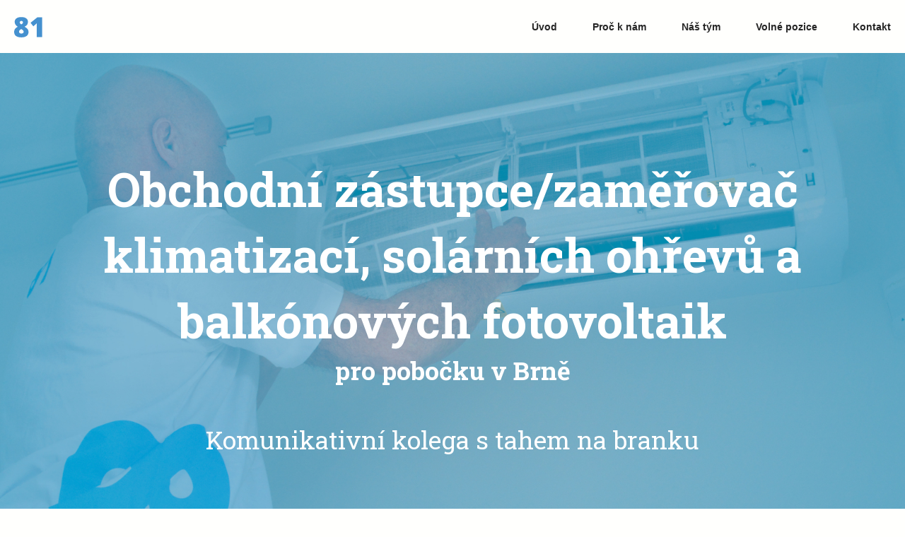

--- FILE ---
content_type: text/html; charset=utf-8
request_url: https://www.makejsnami.cz/zamerovac-klimatizaci-brno
body_size: 3451
content:
<!DOCTYPE html>
<html lang="cs">
	<head>
		<meta charset="UTF-8">
		<meta name="viewport" content="width=device-width, initial-scale=1">

		<title>Zaměřovač klimatizačních jednotek - 81 klima</title>

		<link href="https://fonts.googleapis.com/css?family=Roboto+Slab:300,400,700|Roboto:300,400,700,900&amp;subset=latin-ext" rel="stylesheet" />
		<link rel="stylesheet" type="text/css" href="assets/style.css?v=1.0.13" />
		<!--
		<link rel="stylesheet" type="text/css" href="magnific-popup/magnific-popup.css" />
		-->
		<link rel="shortcut icon" href="/images/favicon.ico" />

		<meta property="og:locale" content="cs_CZ">
		<meta property="og:type" content="website">
		<meta property="og:title" content="Makej s námi">
		<meta property="og:description" content="pojď pracovat s náma">
		<meta property="og:url" content="https://www.makejsnami.cz/">
		<meta property="og:site_name" content="Makej s námi">

		<script src='https://www.google.com/recaptcha/api.js'></script>
	</head>
	<body>

		<div class="position-header zamerovac">
	<div id="panel">
		<div class="inner cf">
			<div id="panel-header">
				<a href="https://www.makejsnami.cz/" id="logo">
					<img src="/images/logo.png" alt="81 klima">
				</a>
				<button id="collapse">
					<span></span>
					<span></span>
					<span></span>
				</button>
			</div>
			<div id="panel-content">
				<ul class="cf">
					<li>
						<a href="/#header" class="scroll panel">Úvod</a>
					</li>
					<li>
						<a href="/#offer" class="scroll panel">Proč k nám</a>
					</li>
					<li>
						<a href="/#team" class="scroll panel">Náš tým</a>
					</li>
					<li>
						<a href="/#jobs" class="scroll panel">Volné pozice</a>
					</li>
					<li>
						<a href="/#contact" class="scroll panel">Kontakt</a>
					</li>
				</ul>
			</div>
		</div>
	</div>
	<h1>Obchodní zástupce/zaměřovač klimatizací, solárních ohřevů a balkónových fotovoltaik</h1>
	<p><b>pro pobočku v Brně</b><br><br>Komunikativní kolega s tahem na branku</p>
	<a href="#kdo-jsme" class="scroll scroll-down"></a>
</div>

<div class="who-we-are page-block page-block--left" id="kdo-jsme">
	<div class="container">
		<div class="content">
			<div class="text text--white">
				<div class="inner">
					<h2>Co budeš dělat?</h2>
					<p>Na prvním místě je spokojenost klienta. Tvým úkolem bude výběr nejvhodnějšího umístění a typu klimatizační jednotky, případě jiného z námi nabízených produktů, přímo u klienta doma.</p>
					<p>Je několik způsobů, jak se nám klienti ozývají – telefonicky, e-mailem nebo přes web. Tyto poptávky vyřizují tvoji kolegové a přiřazují je jednotlivým zaměřovačům v terénu. Schůzky tedy budeš mít naplánované ve svém kalendáři, všechny informace o zakázce pak najdeš v našem interním systému. Tvým cílem bude uzavření zakázky u klienta doma.</p>
					<p>Řízení auta by tě mělo bavit – bude to totiž tvá každodenní činnost. Zakázky plánujeme dle společně nastavených kritérii v rámci tvých časových možností a preferencí lokality.</p>
				</div>
			</div>
		</div>
		<div class="image">
			<div class="inner">
				<img src="images/co-budes-delat-zamerovac.jpg" alt="Kdo jsme" />
			</div>
		</div>
	</div>
</div>

<div class="our-projects page-block page-block--right">
	<div class="container">
		<div class="content">
			<div class="text text--white">
				<div class="inner">
					<h2>Jak si tě představujeme?</h2>
					<p>Měl bys mít zkušenosti s jednáním s klienty a uzavíráním zakázek. Plusem bude, pokud ses pohyboval v podobném oboru a máš
						zkušenosti s montáží nebo servisem klimatizací. Není to ale naše podmínka. Práce je především technického směru – měl bys
						mít povědomí o základech elektrotechniky a stavebnictví. Potěší nás zájem o obor a snaha vše se rychle naučit. Počítáme
						ale se zaškolením přímo se zkušeným kolegou v terénu.</p>
					<p>Důležité je, abys měl platný řidičský průkaz skupiny B a byl aktivním řidičem. Součástí je také práce s tabletem – měl bys tedy mít uživatelskou znalost práce s PC.</p>
					<p>Dobrý zdravotní stav je podmínkou.</p>
				</div>
			</div>
		</div>
		<div class="image">
			<div class="inner">
				<img src="images/fotogalerie-3.jpg" alt="Projekty na kterých pracujeme" />
			</div>
		</div>
	</div>
</div>
<div class="you page-block page-block--right">
	<div class="container">
		<div class="content">
			<div class="text text--white">
				<div class="inner">
					<h2>Proč makat s námi?</h2>
					<p>Jsme jedničkou na trhu rezidentních klimatizací, proto ti můžeme nabídnout stabilní zaměstnání.
						Budeš u nás pracovat od pondělí do pátku, o víkendu odpočíváme. Nejvíc objednávek vyřídíme v létě,
						proto si dovolenou plánujeme mimo letní sezonu. Za odvedenou práci tě čeká nadprůměrné ohodnocení.
						Dostaneš také moderní vybavení – firemní telefon, tablet a automobil, který je po dohodě i k soukromému užívání.
						Bude za tebou stát tým zkušených kolegů a kolegyň, kteří ti rádi pomohou. Pracujeme v menším kolektivu
						v neformální atmosféře. Společně plánujeme řadu firemních akcí jako jsou letní grilovačky, koktejlové párty a nesmí chybět ani vánoční večírek.</p>
				</div>
			</div>
		</div>
		<div class="image">
			<div class="inner">
				<img src="images/why.jpg" alt="Co budeš dělat ty" />
			</div>
		</div>
	</div>
</div>
<a href="#mam-zajem" class="form-scroll scroll">
	<span class="circle"></span>
	<img src="/images/form-scroll.png" alt="Chci makat s vámi">
</a>

<!-- Měřicí kód Sklik.cz -->
<iframe style="display:none;visibility:hidden" width="1" height="1" frameborder="0" scrolling="no" src="//c.imedia.cz/checkConversion?c=100039466&amp;color=ffffff&amp;v="></iframe>

<!-- Google Tag Manager -->
<noscript><iframe src="//www.googletagmanager.com/ns.html?id=GTM-NTKPFV"
				  height="0" width="0" style="display:none;visibility:hidden"></iframe></noscript>
<script>(function (w, d, s, l, i) {
		w[l] = w[l] || [];
		w[l].push({'gtm.start':
					new Date().getTime(), event: 'gtm.js'});
		var f = d.getElementsByTagName(s)[0],
				j = d.createElement(s), dl = l != 'dataLayer' ? '&l=' + l : '';
		j.async = true;
		j.src =
				'//www.googletagmanager.com/gtm.js?id=' + i + dl;
		f.parentNode.insertBefore(j, f);
	})(window, document, 'script', 'dataLayer', 'GTM-NTKPFV');</script>
<!-- End Google Tag Manager -->

<script type="text/javascript">
	/* <![CDATA[ */
	var seznam_retargeting_id = 38932;
	/* ]]> */
</script>
<script type="text/javascript" src="//c.imedia.cz/js/retargeting.js"></script>
<script defer src="https://static.cloudflareinsights.com/beacon.min.js/vcd15cbe7772f49c399c6a5babf22c1241717689176015" integrity="sha512-ZpsOmlRQV6y907TI0dKBHq9Md29nnaEIPlkf84rnaERnq6zvWvPUqr2ft8M1aS28oN72PdrCzSjY4U6VaAw1EQ==" data-cf-beacon='{"version":"2024.11.0","token":"1aea690c54e2490295d2fd1ae812cc82","r":1,"server_timing":{"name":{"cfCacheStatus":true,"cfEdge":true,"cfExtPri":true,"cfL4":true,"cfOrigin":true,"cfSpeedBrain":true},"location_startswith":null}}' crossorigin="anonymous"></script>
</body>
</html><div id="contact">
	<div class="inner cf">
		<ul>
			<li>
				<a href="https://www.81.cz/" class="web">www.81.cz</a>
			</li>
			<li>
				<a href="tel:+420800818181" class="tel">(+420) 800 81 81 81</a>
			</li>
			<li>
				<a href="/cdn-cgi/l/email-protection#ddadafbcbeb89de5ecf3bea7" class="email"><span class="__cf_email__" data-cfemail="6010120103052058514e031a">[email&#160;protected]</span></a>
			</li>
		</ul>
	</div>
</div>
<div id="map">
	<div class="container">
		<div class="moonlake">
			<p class="name">81 klima a.s.</p>
			<p class="address">
				Business park Chapel<br/>
				Masarykova 118<br/>
				664 42 Modřice
			</p>
		</div>
	</div>
</div>
		<!-- Javascript -->
		<script data-cfasync="false" src="/cdn-cgi/scripts/5c5dd728/cloudflare-static/email-decode.min.js"></script><script type="text/javascript" src="assets/front.js"></script>

		<!-- Google Tag Manager -->
		<noscript><iframe src="//www.googletagmanager.com/ns.html?id=GTM-NTKPFV"
						  height="0" width="0" style="display:none;visibility:hidden"></iframe></noscript>
		<script>(function (w, d, s, l, i) {
				w[l] = w[l] || [];
				w[l].push({'gtm.start':
							new Date().getTime(), event: 'gtm.js'});
				var f = d.getElementsByTagName(s)[0],
						j = d.createElement(s), dl = l != 'dataLayer' ? '&l=' + l : '';
				j.async = true;
				j.src =
						'//www.googletagmanager.com/gtm.js?id=' + i + dl;
				f.parentNode.insertBefore(j, f);
			})(window, document, 'script', 'dataLayer', 'GTM-NTKPFV');</script>
		<!-- End Google Tag Manager -->

	</body>
</html>

--- FILE ---
content_type: text/css
request_url: https://www.makejsnami.cz/assets/style.css?v=1.0.13
body_size: 13130
content:
@charset "UTF-8";html{-ms-text-size-adjust:100%;-webkit-text-size-adjust:100%;font-family:sans-serif}body{margin:0}article,aside,details,figcaption,figure,footer,header,main,menu,nav,section,summary{display:block}audio,canvas,progress,video{display:inline-block}audio:not([controls]){display:none;height:0}progress{vertical-align:baseline}[hidden],template{display:none}a{-webkit-text-decoration-skip:objects;background-color:transparent}a:active,a:hover{outline-width:0}abbr[title]{border-bottom:none;text-decoration:underline;-webkit-text-decoration:underline dotted;text-decoration:underline dotted}b,strong{font-weight:inherit;font-weight:bolder}dfn{font-style:italic}h1{font-size:2em}mark{background-color:#ff0;color:#000}small{font-size:80%}sub,sup{font-size:75%;line-height:0;position:relative;vertical-align:baseline}sub{bottom:-.25em}sup{top:-.5em}img{border-style:none}svg:not(:root){overflow:hidden}code,kbd,pre,samp{font-family:monospace,monospace;font-size:1em}figure{margin:1em 40px}hr{box-sizing:content-box;height:0;overflow:visible}button,input,select,textarea{font:inherit;margin:0}optgroup{font-weight:700}button,input{overflow:visible}button,select{text-transform:none}[type=reset],[type=submit],button,html [type=button]{-webkit-appearance:button}[type=button]::-moz-focus-inner,[type=reset]::-moz-focus-inner,[type=submit]::-moz-focus-inner,button::-moz-focus-inner{border-style:none;padding:0}[type=button]:-moz-focusring,[type=reset]:-moz-focusring,[type=submit]:-moz-focusring,button:-moz-focusring{outline:1px dotted ButtonText}fieldset{border:1px solid silver;margin:0 2px;padding:.35em .625em .75em}legend{box-sizing:border-box;color:inherit;display:table;max-width:100%;padding:0;white-space:normal}textarea{overflow:auto}[type=checkbox],[type=radio]{box-sizing:border-box;padding:0}[type=number]::-webkit-inner-spin-button,[type=number]::-webkit-outer-spin-button{height:auto}[type=search]{-webkit-appearance:textfield;outline-offset:-2px}[type=search]::-webkit-search-cancel-button,[type=search]::-webkit-search-decoration{-webkit-appearance:none}::-webkit-input-placeholder{color:inherit;opacity:.54}::-webkit-file-upload-button{-webkit-appearance:button;font:inherit}.mfp-bg{background:#0b0b0b;filter:alpha(opacity=80);opacity:.8;overflow:hidden;z-index:1042}.mfp-bg,.mfp-wrap{height:100%;left:0;position:fixed;top:0;width:100%}.mfp-wrap{-webkit-backface-visibility:hidden;outline:none!important;z-index:1043}.mfp-container{box-sizing:border-box;height:100%;left:0;padding:0 8px;position:absolute;text-align:center;top:0;width:100%}.mfp-container:before{content:"";display:inline-block;height:100%;vertical-align:middle}.mfp-align-top .mfp-container:before{display:none}.mfp-content{display:inline-block;margin:0 auto;position:relative;text-align:left;vertical-align:middle;z-index:1045}.mfp-ajax-holder .mfp-content,.mfp-inline-holder .mfp-content{cursor:auto;width:100%}.mfp-ajax-cur{cursor:progress}.mfp-zoom-out-cur,.mfp-zoom-out-cur .mfp-image-holder .mfp-close{cursor:zoom-out}.mfp-zoom{cursor:pointer;cursor:zoom-in}.mfp-auto-cursor .mfp-content{cursor:auto}.mfp-arrow,.mfp-close,.mfp-counter,.mfp-preloader{-webkit-user-select:none;-moz-user-select:none;user-select:none}.mfp-loading.mfp-figure{display:none}.mfp-hide{display:none!important}.mfp-preloader{color:#ccc;left:8px;margin-top:-.8em;position:absolute;right:8px;text-align:center;top:50%;width:auto;z-index:1044}.mfp-preloader a{color:#ccc}.mfp-preloader a:hover{color:#fff}.mfp-s-error .mfp-content,.mfp-s-ready .mfp-preloader{display:none}button.mfp-arrow,button.mfp-close{-webkit-appearance:none;background:transparent;border:0;box-shadow:none;cursor:pointer;display:block;outline:none;overflow:visible;padding:0;z-index:1046}button::-moz-focus-inner{border:0;padding:0}.mfp-close{color:#fff;filter:alpha(opacity=65);font-family:Arial,Baskerville,monospace;font-size:28px;font-style:normal;height:44px;line-height:44px;opacity:.65;padding:0 0 18px 10px;position:absolute;right:0;text-align:center;text-decoration:none;top:0;width:44px}.mfp-close:focus,.mfp-close:hover{filter:alpha(opacity=100);opacity:1}.mfp-close:active{top:1px}.mfp-close-btn-in .mfp-close{color:#333}.mfp-iframe-holder .mfp-close,.mfp-image-holder .mfp-close{color:#fff;padding-right:6px;right:-6px;text-align:right;width:100%}.mfp-counter{color:#ccc;font-size:12px;line-height:18px;position:absolute;right:0;top:0;white-space:nowrap}.mfp-arrow{-webkit-tap-highlight-color:rgba(0,0,0,0);filter:alpha(opacity=65);height:110px;margin:-55px 0 0;opacity:.65;padding:0;position:absolute;top:50%;width:90px}.mfp-arrow:active{margin-top:-54px}.mfp-arrow:focus,.mfp-arrow:hover{filter:alpha(opacity=100);opacity:1}.mfp-arrow .mfp-a,.mfp-arrow .mfp-b,.mfp-arrow:after,.mfp-arrow:before{border:inset transparent;content:"";display:block;height:0;left:0;margin-left:35px;margin-top:35px;position:absolute;top:0;width:0}.mfp-arrow .mfp-a,.mfp-arrow:after{border-bottom-width:13px;border-top-width:13px;top:8px}.mfp-arrow .mfp-b,.mfp-arrow:before{border-bottom-width:21px;border-top-width:21px;opacity:.7}.mfp-arrow-left{left:0}.mfp-arrow-left .mfp-a,.mfp-arrow-left:after{border-right:17px solid #fff;margin-left:31px}.mfp-arrow-left .mfp-b,.mfp-arrow-left:before{border-right:27px solid #3f3f3f;margin-left:25px}.mfp-arrow-right{right:0}.mfp-arrow-right .mfp-a,.mfp-arrow-right:after{border-left:17px solid #fff;margin-left:39px}.mfp-arrow-right .mfp-b,.mfp-arrow-right:before{border-left:27px solid #3f3f3f}.mfp-iframe-holder{padding-bottom:40px;padding-top:40px}.mfp-iframe-holder .mfp-content{line-height:0;max-width:900px;width:100%}.mfp-iframe-holder .mfp-close{top:-40px}.mfp-iframe-scaler{height:0;overflow:hidden;padding-top:56.25%;width:100%}.mfp-iframe-scaler iframe{background:#000;box-shadow:0 0 8px rgba(0,0,0,.6);display:block;height:100%;left:0;position:absolute;top:0;width:100%}img.mfp-img{box-sizing:border-box;display:block;height:auto;margin:0 auto;max-width:100%;padding:40px 0;width:auto}.mfp-figure,img.mfp-img{line-height:0}.mfp-figure:after{background:#444;bottom:40px;box-shadow:0 0 8px rgba(0,0,0,.6);content:"";display:block;height:auto;left:0;position:absolute;right:0;top:40px;width:auto;z-index:-1}.mfp-figure small{color:#bdbdbd;display:block;font-size:12px;line-height:14px}.mfp-figure figure{margin:0}.mfp-bottom-bar{cursor:auto;left:0;margin-top:-36px;position:absolute;top:100%;width:100%}.mfp-title{word-wrap:break-word;color:#f3f3f3;line-height:18px;padding-right:36px;text-align:left}.mfp-image-holder .mfp-content{max-width:100%}.mfp-gallery .mfp-image-holder .mfp-figure{cursor:pointer}@media screen and (max-height:300px),screen and (max-width:800px) and (orientation:landscape){.mfp-img-mobile .mfp-image-holder{padding-left:0;padding-right:0}.mfp-img-mobile img.mfp-img{padding:0}.mfp-img-mobile .mfp-figure:after{bottom:0;top:0}.mfp-img-mobile .mfp-figure small{display:inline;margin-left:5px}.mfp-img-mobile .mfp-bottom-bar{background:rgba(0,0,0,.6);bottom:0;box-sizing:border-box;margin:0;padding:3px 5px;position:fixed;top:auto}.mfp-img-mobile .mfp-bottom-bar:empty{padding:0}.mfp-img-mobile .mfp-counter{right:5px;top:3px}.mfp-img-mobile .mfp-close{background:rgba(0,0,0,.6);height:35px;line-height:35px;padding:0;position:fixed;right:0;text-align:center;top:0;width:35px}}@media (max-width:900px){.mfp-arrow{transform:scale(.75)}.mfp-arrow-left{transform-origin:0}.mfp-arrow-right{transform-origin:100%}.mfp-container{padding-left:6px;padding-right:6px}}.mfp-ie7 .mfp-img{padding:0}.mfp-ie7 .mfp-bottom-bar{left:50%;margin-left:-300px;margin-top:5px;padding-bottom:5px;width:600px}.mfp-ie7 .mfp-container{padding:0}.mfp-ie7 .mfp-content{padding-top:44px}.mfp-ie7 .mfp-close{padding-top:0;right:0;top:0}.animated{animation-duration:1s;animation-fill-mode:both}.animated.hinge{animation-duration:2s}.bounce{animation-name:bounce}.flash{animation-name:flash}.pulse{animation-name:pulse}.shake{animation-name:shake}.swing{animation-name:swing;transform-origin:top center}.tada{animation-name:tada}.wobble{animation-name:wobble}.bounceIn{animation-name:bounceIn}.bounceInDown{animation-name:bounceInDown}.bounceInLeft{animation-name:bounceInLeft}.bounceInRight{animation-name:bounceInRight}.bounceInUp{animation-name:bounceInUp}.bounceOut{animation-name:bounceOut}.bounceOutDown{animation-name:bounceOutDown}.bounceOutLeft{animation-name:bounceOutLeft}.bounceOutRight{animation-name:bounceOutRight}.bounceOutUp{animation-name:bounceOutUp}.fadeIn{animation-name:fadeIn}.fadeInDown{animation-name:fadeInDown}.fadeInDownBig{animation-name:fadeInDownBig}.fadeInLeft{animation-name:fadeInLeft}.fadeInLeftBig{animation-name:fadeInLeftBig}.fadeInRight{animation-name:fadeInRight}.fadeInRightBig{animation-name:fadeInRightBig}.fadeInUp{animation-name:fadeInUp}.fadeInUpBig{animation-name:fadeInUpBig}.fadeOut{animation-name:fadeOut}.fadeOutDown{animation-name:fadeOutDown}.fadeOutDownBig{animation-name:fadeOutDownBig}.fadeOutLeft{animation-name:fadeOutLeft}.fadeOutLeftBig{animation-name:fadeOutLeftBig}.fadeOutRight{animation-name:fadeOutRight}.fadeOutRightBig{animation-name:fadeOutRightBig}.fadeOutUp{animation-name:fadeOutUp}.fadeOutUpBig{animation-name:fadeOutUpBig}.animated.flip{animation-name:flip;-webkit-backface-visibility:visible;backface-visibility:visible}.flipInX{animation-name:flipInX}.flipInX,.flipInY{-webkit-backface-visibility:visible!important;backface-visibility:visible!important}.flipInY{animation-name:flipInY}.flipOutX{animation-name:flipOutX}.flipOutX,.flipOutY{-webkit-backface-visibility:visible!important;backface-visibility:visible!important}.flipOutY{animation-name:flipOutY}.lightSpeedIn{animation-name:lightSpeedIn;animation-timing-function:ease-out}.lightSpeedOut{animation-name:lightSpeedOut;animation-timing-function:ease-in}.rotateIn{animation-name:rotateIn}.rotateInDownLeft{animation-name:rotateInDownLeft}.rotateInDownRight{animation-name:rotateInDownRight}.rotateInUpLeft{animation-name:rotateInUpLeft}.rotateInUpRight{animation-name:rotateInUpRight}.rotateOut{animation-name:rotateOut}.rotateOutDownLeft{animation-name:rotateOutDownLeft}.rotateOutDownRight{animation-name:rotateOutDownRight}.rotateOutUpLeft{animation-name:rotateOutUpLeft}.rotateOutUpRight{animation-name:rotateOutUpRight}.slideInDown{animation-name:slideInDown}.slideInLeft{animation-name:slideInLeft}.slideInRight{animation-name:slideInRight}.slideOutLeft{animation-name:slideOutLeft}.slideOutRight{animation-name:slideOutRight}.slideOutUp{animation-name:slideOutUp}.hinge{animation-name:hinge}.rollIn{animation-name:rollIn}.rollOut{animation-name:rollOut}@keyframes bounce{0%,20%,50%,80%,to{transform:translateY(0)}40%{transform:translateY(-30px)}60%{transform:translateY(-15px)}}@keyframes flash{0%,50%,to{opacity:1}25%,75%{opacity:0}}@keyframes shake{0%,to{transform:translateX(0)}10%,30%,50%,70%,90%{transform:translateX(-10px)}20%,40%,60%,80%{transform:translateX(10px)}}@keyframes swing{20%{transform:rotate(15deg)}40%{transform:rotate(-10deg)}60%{transform:rotate(5deg)}80%{transform:rotate(-5deg)}to{transform:rotate(0deg)}}@keyframes tada{0%{transform:scale(1)}10%,20%{transform:scale(.9) rotate(-3deg)}30%,50%,70%,90%{transform:scale(1.1) rotate(3deg)}40%,60%,80%{transform:scale(1.1) rotate(-3deg)}to{transform:scale(1) rotate(0)}}@keyframes wobble{0%{transform:translateX(0)}15%{transform:translateX(-25%) rotate(-5deg)}30%{transform:translateX(20%) rotate(3deg)}45%{transform:translateX(-15%) rotate(-3deg)}60%{transform:translateX(10%) rotate(2deg)}75%{transform:translateX(-5%) rotate(-1deg)}to{transform:translateX(0)}}@keyframes bounceIn{0%{opacity:0;transform:scale(.3)}50%{opacity:1;transform:scale(1.05)}70%{transform:scale(.9)}to{transform:scale(1)}}@keyframes bounceInDown{0%{opacity:0;transform:translateY(-2000px)}60%{opacity:1;transform:translateY(30px)}80%{transform:translateY(-10px)}to{transform:translateY(0)}}@keyframes bounceInLeft{0%{opacity:0;transform:translateX(-2000px)}60%{opacity:1;transform:translateX(30px)}80%{transform:translateX(-10px)}to{transform:translateX(0)}}@keyframes bounceInRight{0%{opacity:0;transform:translateX(2000px)}60%{opacity:1;transform:translateX(-30px)}80%{transform:translateX(10px)}to{transform:translateX(0)}}@keyframes bounceInUp{0%{opacity:0;transform:translateY(2000px)}60%{opacity:1;transform:translateY(-30px)}80%{transform:translateY(10px)}to{transform:translateY(0)}}@keyframes bounceOut{0%{transform:scale(1)}25%{transform:scale(.95)}50%{opacity:1;transform:scale(1.1)}to{opacity:0;transform:scale(.3)}}@keyframes bounceOutDown{0%{transform:translateY(0)}20%{opacity:1;transform:translateY(-20px)}to{opacity:0;transform:translateY(2000px)}}@keyframes bounceOutLeft{0%{transform:translateX(0)}20%{opacity:1;transform:translateX(20px)}to{opacity:0;transform:translateX(-2000px)}}@keyframes bounceOutRight{0%{transform:translateX(0)}20%{opacity:1;transform:translateX(-20px)}to{opacity:0;transform:translateX(2000px)}}@keyframes bounceOutUp{0%{transform:translateY(0)}20%{opacity:1;transform:translateY(20px)}to{opacity:0;transform:translateY(-2000px)}}@keyframes fadeIn{0%{opacity:0}to{opacity:1}}@keyframes fadeInDown{0%{opacity:0;transform:translateY(-20px)}to{opacity:1;transform:translateY(0)}}@keyframes fadeInDownBig{0%{opacity:0;transform:translateY(-2000px)}to{opacity:1;transform:translateY(0)}}@keyframes fadeInLeft{0%{opacity:0;transform:translateX(-20px)}to{opacity:1;transform:translateX(0)}}@keyframes fadeInLeftBig{0%{opacity:0;transform:translateX(-2000px)}to{opacity:1;transform:translateX(0)}}@keyframes fadeInRight{0%{opacity:0;transform:translateX(20px)}to{opacity:1;transform:translateX(0)}}@keyframes fadeInRightBig{0%{opacity:0;transform:translateX(2000px)}to{opacity:1;transform:translateX(0)}}@keyframes fadeInUp{0%{opacity:0;transform:translateY(20px)}to{opacity:1;transform:translateY(0)}}@keyframes fadeInUpBig{0%{opacity:0;transform:translateY(2000px)}to{opacity:1;transform:translateY(0)}}@keyframes fadeOut{0%{opacity:1}to{opacity:0}}@keyframes fadeOutDown{0%{opacity:1;transform:translateY(0)}to{opacity:0;transform:translateY(20px)}}@keyframes fadeOutDownBig{0%{opacity:1;transform:translateY(0)}to{opacity:0;transform:translateY(2000px)}}@keyframes fadeOutLeft{0%{opacity:1;transform:translateX(0)}to{opacity:0;transform:translateX(-20px)}}@keyframes fadeOutLeftBig{0%{opacity:1;transform:translateX(0)}to{opacity:0;transform:translateX(-2000px)}}@keyframes fadeOutRight{0%{opacity:1;transform:translateX(0)}to{opacity:0;transform:translateX(20px)}}@keyframes fadeOutRightBig{0%{opacity:1;transform:translateX(0)}to{opacity:0;transform:translateX(2000px)}}@keyframes fadeOutUp{0%{opacity:1;transform:translateY(0)}to{opacity:0;transform:translateY(-20px)}}@keyframes fadeOutUpBig{0%{opacity:1;transform:translateY(0)}to{opacity:0;transform:translateY(-2000px)}}@keyframes flip{0%{animation-timing-function:ease-out;transform:perspective(400px) translateZ(0) rotateY(0) scale(1)}40%{animation-timing-function:ease-out;transform:perspective(400px) translateZ(150px) rotateY(170deg) scale(1)}50%{animation-timing-function:ease-in;transform:perspective(400px) translateZ(150px) rotateY(190deg) scale(1)}80%{animation-timing-function:ease-in;transform:perspective(400px) translateZ(0) rotateY(1turn) scale(.95)}to{animation-timing-function:ease-in;transform:perspective(400px) translateZ(0) rotateY(1turn) scale(1)}}@keyframes flipInX{0%{opacity:0;transform:perspective(400px) rotateX(90deg)}40%{transform:perspective(400px) rotateX(-10deg)}70%{transform:perspective(400px) rotateX(10deg)}to{opacity:1;transform:perspective(400px) rotateX(0deg)}}@keyframes flipInY{0%{opacity:0;transform:perspective(400px) rotateY(90deg)}40%{transform:perspective(400px) rotateY(-10deg)}70%{transform:perspective(400px) rotateY(10deg)}to{opacity:1;transform:perspective(400px) rotateY(0deg)}}@keyframes flipOutX{0%{opacity:1;transform:perspective(400px) rotateX(0deg)}to{opacity:0;transform:perspective(400px) rotateX(90deg)}}@keyframes flipOutY{0%{opacity:1;transform:perspective(400px) rotateY(0deg)}to{opacity:0;transform:perspective(400px) rotateY(90deg)}}@keyframes lightSpeedIn{0%{opacity:0;transform:translateX(100%) skewX(-30deg)}60%{opacity:1;transform:translateX(-20%) skewX(30deg)}80%{opacity:1;transform:translateX(0) skewX(-15deg)}to{opacity:1;transform:translateX(0) skewX(0deg)}}@keyframes lightSpeedOut{0%{opacity:1;transform:translateX(0) skewX(0deg)}to{opacity:0;transform:translateX(100%) skewX(-30deg)}}@keyframes rotateIn{0%{opacity:0;transform:rotate(-200deg);transform-origin:center center}to{opacity:1;transform:rotate(0);transform-origin:center center}}@keyframes rotateInDownLeft{0%{opacity:0;transform:rotate(-90deg);transform-origin:left bottom}to{opacity:1;transform:rotate(0);transform-origin:left bottom}}@keyframes rotateInDownRight{0%{opacity:0;transform:rotate(90deg);transform-origin:right bottom}to{opacity:1;transform:rotate(0);transform-origin:right bottom}}@keyframes rotateInUpLeft{0%{opacity:0;transform:rotate(90deg);transform-origin:left bottom}to{opacity:1;transform:rotate(0);transform-origin:left bottom}}@keyframes rotateInUpRight{0%{opacity:0;transform:rotate(-90deg);transform-origin:right bottom}to{opacity:1;transform:rotate(0);transform-origin:right bottom}}@keyframes rotateOut{0%{opacity:1;transform:rotate(0);transform-origin:center center}to{opacity:0;transform:rotate(200deg);transform-origin:center center}}@keyframes rotateOutDownLeft{0%{opacity:1;transform:rotate(0);transform-origin:left bottom}to{opacity:0;transform:rotate(90deg);transform-origin:left bottom}}@keyframes rotateOutDownRight{0%{opacity:1;transform:rotate(0);transform-origin:right bottom}to{opacity:0;transform:rotate(-90deg);transform-origin:right bottom}}@keyframes rotateOutUpLeft{0%{opacity:1;transform:rotate(0);transform-origin:left bottom}to{opacity:0;transform:rotate(-90deg);transform-origin:left bottom}}@keyframes rotateOutUpRight{0%{opacity:1;transform:rotate(0);transform-origin:right bottom}to{opacity:0;transform:rotate(90deg);transform-origin:right bottom}}@keyframes slideInDown{0%{opacity:0;transform:translateY(-2000px)}to{transform:translateY(0)}}@keyframes slideInLeft{0%{opacity:0;transform:translateX(-2000px)}to{transform:translateX(0)}}@keyframes slideInRight{0%{opacity:0;transform:translateX(2000px)}to{transform:translateX(0)}}@keyframes slideOutLeft{0%{transform:translateX(0)}to{opacity:0;transform:translateX(-2000px)}}@keyframes slideOutRight{0%{transform:translateX(0)}to{opacity:0;transform:translateX(2000px)}}@keyframes slideOutUp{0%{transform:translateY(0)}to{opacity:0;transform:translateY(-2000px)}}@keyframes hinge{0%{animation-timing-function:ease-in-out;transform:rotate(0);transform-origin:top left}20%,60%{animation-timing-function:ease-in-out;transform:rotate(80deg);transform-origin:top left}40%{animation-timing-function:ease-in-out;transform:rotate(60deg);transform-origin:top left}80%{animation-timing-function:ease-in-out;opacity:1;transform:rotate(60deg) translateY(0);transform-origin:top left}to{opacity:0;transform:translateY(700px)}}@keyframes rollIn{0%{opacity:0;transform:translateX(-100%) rotate(-120deg)}to{opacity:1;transform:translateX(0) rotate(0deg)}}@keyframes rollOut{0%{opacity:1;transform:translateX(0) rotate(0deg)}to{opacity:0;transform:translateX(100%) rotate(120deg)}}.cf{zoom:1}.cf:after,.cf:before{content:"";display:table}.cf:after{clear:both}blockquote{margin:0}.position-header{background-size:cover;padding-bottom:29px;padding-top:221px}@media (max-width:1100px){.position-header{padding-top:130px}}.position-header.php-programmer{background-image:url(../images/php-vyvojar-bg.jpg)}.position-header.koder{background-image:url(../images/koder/koder-bg.jpg)}.position-header.e-commerce-consultant{background-image:url(../images/obchodak/obchodak-bg.jpg)}.position-header h1{color:#fff;font-family:Roboto Slab,sans-serif;font-size:56px;font-size:3.5rem;font-weight:700;margin:0;text-align:center}@media (max-width:1100px){.position-header h1{font-size:45px}}@media (max-width:450px){.position-header h1{font-size:36px}}.position-header p{color:#fff;font-family:Roboto Slab,sans-serif;font-size:30px;font-size:1.875rem;font-weight:400;margin:0 0 255px;text-align:center}@media (max-width:1100px){.position-header p{font-size:24px;margin-bottom:150px}}@media (max-width:450px){.position-header p{margin-bottom:100px}}.position-header .scroll-down{background-image:url(../images/header-sipka.png);background-position:0 0;background-repeat:no-repeat;display:block;height:37px;margin:0 auto auto;transition:.2s;width:32px}.position-header .scroll-down:hover{background-position:0 5px}.page-block{background-color:#f8f8f8;padding:100px 0}@media (max-width:1100px){.page-block{padding:50px 0}}@media (max-width:720px){.page-block{padding:25px 0}}.page-block .container{display:block;float:none;margin-left:auto;margin-right:auto;max-width:1281px;padding-left:0;padding-right:0;position:relative;width:auto}.page-block .container:after{clear:both;content:"";display:table}.page-block .content{position:relative;z-index:10}.page-block .content:after{clear:both;content:"";display:table}.page-block .content .text h2{color:#009ec6;font-family:Roboto Slab;font-size:45px;font-size:2.8125rem;font-weight:700;line-height:65px;margin:45px 0 30px;text-align:left}@media (max-width:720px){.page-block .content .text h2{font-size:30px;line-height:40px;margin:20px 0 15px}}.page-block .content .text p{color:#262626;font-family:Roboto,sans-serif;font-size:18px;font-weight:400;line-height:37px;margin:25px 0}@media (max-width:720px){.page-block .content .text p{font-size:16px;line-height:30px}}.page-block .content .text p strong{font-weight:700}.page-block .content .text ul{list-style:none;margin:40px 0 50px;padding-left:0}.page-block .content .text ul li{background-image:url(../images/bullet-arrow.png);background-position:0 3px;background-repeat:no-repeat;color:#262626;font-family:Roboto,sans-serif;font-size:18px;font-weight:400;line-height:25px;margin:29px 0;padding:0 0 0 42px}.page-block .content .text--white .inner{background:hsla(0,0%,100%,.85)}.page-block .image{height:100%;position:absolute;top:0;width:50%}@media (max-width:1100px){.page-block .image{clear:none;float:left;height:auto;margin-left:0;margin-right:0;padding-top:70px;position:static;text-align:inherit;width:auto;width:100%}.page-block .image:after{clear:both;content:"";display:table}}.page-block .image .inner{height:100%;position:relative;width:100%}@media (max-width:1100px){.page-block .image .inner{height:auto;position:static;width:auto}}.page-block .image .inner img{left:50%;position:absolute;top:50%;transform:translate(-50%,-50%);width:100%}@media (max-width:1100px){.page-block .image .inner img{display:block;height:auto;margin:0 auto;max-width:95%;position:static;transform:translate(0);width:auto}.page-block .your-boss{padding-top:40px!important}}.page-block .quote .blockquote{background-color:#d6f0f7}.page-block .quote .blockquote blockquote{color:#262626;font-family:Roboto,sans-serif;font-size:16px;font-size:1rem;font-weight:400;line-height:24px;text-align:center}.page-block .quote .person{position:relative}.page-block .quote .person h3{font-size:14px;font-size:.875rem;font-weight:900;line-height:18px}.page-block .quote .person h3,.page-block .quote .person p{color:#262626;font-family:Roboto,sans-serif;margin:10px 0 0}.page-block .quote .person p{clear:both;font-size:12px;font-size:.75rem;font-weight:400;line-height:16px}.page-block .quote .person img.name{display:block;margin:15px 0 5px}.page-block .quote .person .split-img,.page-block .quote .person img.face{border-radius:50%;position:absolute;top:-33px}.page-block .quote .person .split-img{height:113px;overflow:hidden;width:113px}.page-block .quote .person .split-img img{display:block;float:left;position:static;transform:none}.page-block--left .content{clear:none;float:left;margin-left:0;margin-right:0;text-align:inherit;width:56.986729117876656%}.page-block--left .content:after{clear:both;content:"";display:table}@media (max-width:1320px){.page-block--left .content{clear:none;float:left;margin-left:1.56128024980484%;margin-right:0;text-align:inherit;width:55.42544886807181%}.page-block--left .content:after{clear:both;content:"";display:table}}@media (max-width:1100px){.page-block--left .content{clear:none;float:left;margin-left:5%;margin-right:0;text-align:inherit;width:90%}.page-block--left .content:after{clear:both;content:"";display:table}}@media (max-width:720px){.page-block--left .content{clear:none;float:left;margin-left:2%;margin-right:0;text-align:inherit;width:96%}.page-block--left .content:after{clear:both;content:"";display:table}}.page-block--left .text{padding:0 100px}@media (max-width:1320px){.page-block--left .text{padding:0 120px 0 20px}}@media (max-width:720px){.page-block--left .text{padding:0 20px}}.page-block--left .text--white{padding:0 10px}@media (max-width:1100px){.page-block--left .text--white{padding:0 70px 0 10px}}@media (max-width:720px){.page-block--left .text--white{padding:0 10px}}.page-block--left .text--white .inner{padding:45px 60px 25px 92px}@media (max-width:720px){.page-block--left .text--white .inner{padding-left:20px;padding-right:20px}}.page-block--left .text--white .inner h2{margin-top:0}.page-block--left .text--white .inner p:last-child{margin-bottom:0}.page-block--left .person{padding-right:82px}@media (max-width:720px){.page-block--left .person{padding-right:142px}}.page-block--left .person h3,.page-block--left .person p{text-align:right}.page-block--left .person .split-img,.page-block--left .person>img{right:-50px}@media (max-width:720px){.page-block--left .person .split-img,.page-block--left .person>img{right:0}}.page-block--left .person img.name{float:right}.page-block--left .image{right:-60px}@media (max-width:1430px){.page-block--left .image{right:0}}@media (max-width:1100px){.page-block--left .quote{padding-right:60px}}@media (max-width:720px){.page-block--left .quote{padding-right:0}}.page-block--left .quote .blockquote{padding:10px 0}.page-block--right .content{clear:none;float:left;margin-left:43.01327088212334%;margin-right:0;text-align:inherit;width:56.986729117876656%}.page-block--right .content:after{clear:both;content:"";display:table}@media (max-width:1320px){.page-block--right .content{clear:none;float:left;margin-left:43.01327088212334%;margin-right:0;text-align:inherit;width:55.42544886807181%}.page-block--right .content:after{clear:both;content:"";display:table}}@media (max-width:1100px){.page-block--right .content{clear:none;float:left;margin-left:5%;margin-right:0;text-align:inherit;width:90%}.page-block--right .content:after{clear:both;content:"";display:table}}@media (max-width:720px){.page-block--right .content{clear:none;float:left;margin-left:2%;margin-right:0;text-align:inherit;width:96%}.page-block--right .content:after{clear:both;content:"";display:table}}.page-block--right .text{padding:0 60px 0 137px}@media (max-width:1430px){.page-block--right .text{padding:0 20px 0 117px}}@media (max-width:720px){.page-block--right .text{padding:0 20px}}.page-block--right .text--white{padding:0 10px}@media (max-width:1100px){.page-block--right .text--white{padding:0 10px 0 70px}}@media (max-width:720px){.page-block--right .text--white{padding:0 10px}}.page-block--right .text--white .inner{padding:45px 20px 25px 68px}@media (max-width:720px){.page-block--right .text--white .inner{padding-left:20px;padding-right:20px}}.page-block--right .text--white .inner h2{margin-top:0}.page-block--right .text--white .inner p:last-child{margin-bottom:0}.page-block--right .person{padding-left:82px}@media (max-width:720px){.page-block--right .person{padding-left:0;padding-right:142px}.page-block--right .person h3,.page-block--right .person p{text-align:right}}.page-block--right .person .split-img,.page-block--right .person>img{left:-50px}@media (max-width:720px){.page-block--right .person .split-img,.page-block--right .person>img{left:auto;right:0}}@media (max-width:1100px){.page-block--right .person img.name{float:right}}.page-block--right .person img.face{float:left}.page-block--right .image{left:-60px}@media (max-width:1430px){.page-block--right .image{left:0}.page-block--right .quote{padding-left:60px}}@media (max-width:720px){.page-block--right .quote{padding-left:0}}.page-block--right .quote .blockquote{padding:28px 20px 38px 40px}.page-block.you .image,.page-block.your-role .image{top:80px}.page-block.your-role .image .inner img{width:70%}@media (max-width:1100px){.page-block.your-role .image .inner img{width:50%}}.page-block.you{padding-bottom:190px}@media (max-width:1100px){.page-block.you{padding-bottom:60px}}.chief{background-image:url(../images/chief-bg.jpg);background-size:cover}.chief .container{display:block;float:none;margin-left:auto;margin-right:auto;max-width:1281px;padding-left:0;padding-right:0;padding-top:35px;position:relative;width:auto}.chief .container:after{clear:both;content:"";display:table}.chief .container .content{clear:none;float:left;margin-left:5.932864949258392%;margin-right:0;text-align:inherit;width:58.93832943013271%}.chief .container .content:after{clear:both;content:"";display:table}@media (max-width:1281px){.chief .container .content{clear:none;float:left;margin-left:0;margin-right:0;padding-left:20px;padding-right:360px;text-align:inherit;width:100%}.chief .container .content:after{clear:both;content:"";display:table}}@media (max-width:850px){.chief .container .content{padding-right:20px}}.chief .container .content h2{color:#009ec6;font-size:45px;font-weight:700;line-height:45px;margin:57px 0 40px;text-align:left}@media (max-width:850px){.chief .container .content h2{margin:20px 0;text-align:center}}@media (max-width:720px){.chief .container .content h2{font-size:36px}}.chief .container .content blockquote{color:#262626;font-size:18px;font-weight:400;line-height:40px}@media (max-width:850px){.chief .container .content blockquote{text-align:center}}@media (max-width:720px){.chief .container .content blockquote{font-size:16px;line-height:30px}}.chief .container .content p{color:#009ec6;font-size:18px;font-style:italic;font-weight:400;line-height:18px;margin:40px 0 60px}@media (max-width:850px){.chief .container .content p{text-align:center}}@media (max-width:720px){.chief .container .content p{font-size:16px;line-height:20px}}.chief .container .jirka{bottom:0;clear:none;float:left;left:865px;margin-left:2.654176424668228%;margin-right:0;position:absolute;text-align:inherit;width:26.229508196721312%}.chief .container .jirka:after{clear:both;content:"";display:table}@media (max-width:1281px){.chief .container .jirka{bottom:auto;left:auto;position:static}}@media (max-width:850px){.chief .container .jirka{clear:none;float:left;margin-left:3%;margin-right:0;text-align:inherit;width:94%}.chief .container .jirka:after{clear:both;content:"";display:table}}.chief .container .jirka img{bottom:0;max-width:100%;position:absolute}@media (max-width:1281px){.chief .container .jirka img{right:20px;width:336px}}@media (max-width:850px){.chief .container .jirka img{display:block;margin:0 auto;position:static}}.position-footer{background-size:cover;padding-bottom:19px;padding-top:66px}.position-footer.php-programmer{background-image:url(../images/php-vyvojar-bg-2.jpg)}.position-footer h1{color:#fff;font-family:Roboto Slab;font-size:45px;font-weight:700;margin:0;text-align:center}@media (max-width:850px){.position-footer h1{font-size:36px}}@media (max-width:450px){.position-footer h1{font-size:30px}}.position-footer p{color:#fff;font-family:Roboto Slab;font-size:45px;font-weight:300;margin:0 0 150px;text-align:center}@media (max-width:850px){.position-footer p{font-size:36px;margin-bottom:75px}}@media (max-width:450px){.position-footer p{font-size:30px}}.position-form{background-color:#90c200;background-image:url(../images/position-form-bg.jpg);background-position:50% 270px;background-repeat:no-repeat;background-size:cover;padding-bottom:180px;padding-top:60px}@media (max-width:1100px){.position-form{padding-bottom:0}}.position-form h2{color:#fff;font-family:Roboto Slab;font-size:45px;font-weight:300;margin:0;padding:0 10px;text-align:center}@media (max-width:850px){.position-form h2{font-size:36px}}@media (max-width:450px){.position-form h2{font-size:30px}}.position-form h2 span{display:block;font-weight:700}.position-form .container{background-color:#fff;display:block;float:none;margin-left:auto;margin-right:auto;max-width:1102px;padding:30px 160px;width:auto}.position-form .container:after{clear:both;content:"";display:table}@media (max-width:1200px){.position-form .container{display:block;float:none;margin-left:auto;margin-right:auto;max-width:982px;padding:30px 60px;width:auto}.position-form .container:after{clear:both;content:"";display:table}}@media (max-width:1100px){.position-form .container{width:90%}}@media (max-width:550px){.position-form .container{padding:20px 15px;width:95%}}.position-form .container p.form-text{color:#262626;font-family:Roboto,sans-serif;font-size:16px;font-weight:400;line-height:24px;margin:0 0 40px;text-align:center}@media (max-width:850px){.position-form .container .row{padding:0 10px}}.position-form .container .row.submit{text-align:center}.position-form .container .row .left{box-sizing:border-box;clear:none;float:left;margin-left:0;margin-right:0;padding-right:9px;text-align:inherit;width:50%}.position-form .container .row .left:after{clear:both;content:"";display:table}@media (max-width:850px){.position-form .container .row .left{clear:none;float:left;margin-left:0;margin-right:0;padding:0;text-align:inherit;width:100%}.position-form .container .row .left:after{clear:both;content:"";display:table}}.position-form .container .row .right{box-sizing:border-box;clear:none;float:left;margin-left:0;margin-right:0;padding-left:9px;text-align:inherit;width:50%}.position-form .container .row .right:after{clear:both;content:"";display:table}@media (max-width:850px){.position-form .container .row .right{clear:none;float:left;margin-left:0;margin-right:0;padding:0;text-align:inherit;width:100%}.position-form .container .row .right:after{clear:both;content:"";display:table}}.position-form .container label{color:#3c3c3c;display:block;font-family:Roboto,sans-serif;font-size:16px;font-weight:400}.position-form .container input[type=text],.position-form .container textarea{border:1px solid #ebebeb;font-size:16px;margin-bottom:20px;padding:12px;transition:.2s;width:100%}.position-form .container input[type=text]:focus,.position-form .container textarea:focus{border:1px solid #90c200;outline:none}.position-form .container textarea{height:219px;resize:none}.position-form .container input[type=file]{border:1px solid #ebebeb;max-width:100%;padding:8px}.position-form .container p.hint{color:#8f8f8f;font-family:Roboto,sans-serif;font-size:12px;font-weight:400;line-height:19px;margin:20px 0 0}.position-form .container input[type=submit]{background-color:#90c200;border:none;color:#fff;cursor:pointer;display:inline-block;font-family:Roboto,sans-serif;font-size:16px;font-weight:900;height:58px;line-height:58px;margin:40px auto;outline:none;padding:0 87px;text-transform:uppercase;transition:.2s}@media (max-width:450px){.position-form .container input[type=submit]{padding:0 30px}}.position-form .container input[type=submit]:hover{background-color:#739b00}.form-scroll{display:none;position:fixed;right:60px;top:300px}.form-scroll img{max-width:100%;position:relative;z-index:10}@media (max-width:1910px){.form-scroll{right:10px}}@media (max-width:1805px){.form-scroll{display:none!important}}.form-scroll .circle{animation:pulse 3s ease-in-out infinite alternate;background-image:url(../images/circle.png);border-radius:50%;display:block;height:105px;position:fixed;right:115px;top:534px;width:105px;z-index:5}@media (max-width:1910px){.form-scroll .circle{right:65px}}@keyframes pulse{0%{transform:scale(1)}3.5%{transform:scale(1.15)}7%{transform:scale(1)}to{transform:scale(1)}}html{font-size:17px;line-height:1.4}@media (min-width:768px){html{font-size:19px}}body{background:#fffffd;color:#262626;font-family:Open sans,sans-serif}*{box-sizing:border-box}p{font-weight:300;margin:1em 0}a{color:#009ec6}a:hover{text-decoration:none}h1{margin:.67em 0}h2{color:#213241;text-align:center}h2,h3{font-family:Open sans,sans-serif;font-weight:400;margin:.83em 0}h3,h4{color:#009ec6}h4{font-family:Open sans,sans-serif;font-weight:400;margin:.83em 0 0}#gdpr{width:auto}#gdpr_label{margin-top:30px}#gdpr_link{color:#8f8f8f;margin-left:15px}#gdpr_window{font-size:18px;margin-left:auto;margin-right:auto;width:80%}#panel{background-color:#fffffd;left:0;padding:15px 20px;position:fixed;top:0;transition:.2s;width:100%;z-index:99}@media (max-width:1440px){#panel{padding:15px 20px}}@media (max-width:393px){#panel{padding:15px 0}}#panel.bg{background:#009ec6}#panel .inner{margin:0 auto;max-width:1440px}#panel .inner #panel-header{margin-top:7px}@media (min-width:768px){#panel .inner #panel-header{float:left}}#panel .inner #panel-header a#logo{display:block}#panel .inner #panel-header a#logo img{height:auto;max-width:255px}@media (max-width:393px){#panel .inner #panel-header a#logo img{max-width:180px;padding-left:10px}}@media (min-width:768px){#panel .inner #panel-header a#logo{float:left}}#panel .inner #panel-header button#collapse{background:none;border:none;cursor:pointer;display:block;height:75px;margin:0;outline:none;padding:12px 20px;position:absolute;right:0;top:0;width:70px}@media (max-width:393px){#panel .inner #panel-header button#collapse{height:75px;width:58px}}#panel .inner #panel-header button#collapse span{background:#515151;border-radius:1px;display:block;height:2px;width:22px}#panel .inner #panel-header button#collapse span+span{margin-top:4px}@media (min-width:768px){#panel .inner #panel-header button#collapse{display:none}}#panel .inner #panel-content{display:none;margin:10px 0 0}@media (min-width:768px){#panel .inner #panel-content{display:block;float:right}#panel .inner #panel-content ul{margin:0;padding:0}#panel .inner #panel-content ul li{float:left;font-size:14px;line-height:26px;list-style-type:none;margin-left:50px;margin-right:0;padding:0}#panel .inner #panel-content ul li a{color:#262626;font-weight:600!important;font-weight:300;text-decoration:none;transition:.2s}#panel .inner #panel-content ul li a.active,#panel .inner #panel-content ul li a:hover{color:#009ec6}#panel .inner #panel-content ul li a.active{border-bottom:1px solid #009ec6}}#panel .inner #panel-content.active{background:#fffffd;display:block;position:absolute;right:0;width:100%}@media (min-width:768px){#panel .inner #panel-content.active{width:70%}}@media (max-width:393px){#panel .inner #panel-content.active{top:58px}}#panel .inner #panel-content.active ul{padding:0}#panel .inner #panel-content.active ul li{border-bottom:1px solid #f5f5f5;font-size:18px;list-style-type:none;padding:10px;text-align:center}#panel .inner #panel-content.active ul li a{color:#262626;display:block;padding:5px 22px;text-decoration:none}#header{color:#262626;margin:auto;max-width:1440px;padding:0 0 20px;position:relative}@media (min-width:1100px){#header{padding-bottom:0}}@media (min-width:1939px){#header{background-size:cover}}#header .text{margin-bottom:80px}@media (max-width:477px){#header .text{margin-bottom:60px}}#header .text h1{font-family:Open sans,sans-serif;font-size:80px;font-weight:700;line-height:1.3em;margin:20px 15px 43px;text-align:center}@media (max-width:768px){#header .text h1{font-size:60px;margin:52px 15px 43px}}@media (max-width:495px){#header .text h1{font-size:45px}}@media (max-width:380px){#header .text h1{font-size:38px}}#header .text p{text-align:center}#header .text .text-decoration{background-image:url(../images/lines.png);background-position:55px 105px;background-repeat:no-repeat;background-size:600px;color:#009ec6;margin-bottom:-50px;margin-right:-10px;padding-bottom:50px;padding-right:10px;white-space:nowrap}@media (max-width:768px){#header .text .text-decoration{background-position:35px 85px;background-size:450px}}@media (max-width:477px){#header .text .text-decoration{background-position:25px 65px;background-size:330px}}@media (max-width:380px){#header .text .text-decoration{background-position:20px 50px;background-size:280px}}#header .error{margin-top:130px}#header .error .error-decoration{color:#009ec6;margin-bottom:-20px;margin-right:-20px;padding-bottom:20px;padding-right:20px}#header .header-img img{border-radius:15px;margin-top:75px;max-width:100%}@media (max-width:1440px){#header .header-img img{border-radius:0}}#header .header-img .img{position:relative;text-align:center}#header .header-img .img span.img3{display:block;font-size:0}#header .header-img .img span.img3 img{left:0;position:static;transform:none;width:.694%}#header .buttons{padding-bottom:30px;text-align:center}@media (min-width:1100px){#header .buttons{padding-bottom:103px}}#header .buttons a{border-radius:3px;color:#fffffd;display:inline-block;font-size:15px;font-weight:300;height:43px;line-height:39px;margin:5px;text-decoration:none;text-transform:uppercase;transition:.2s;width:183px}@media (min-width:768px){#header .buttons a{margin:5px 25px}}#header .buttons a.transparent{border:3px solid #fffffd}#header .buttons a.transparent:hover{background:#009ec6}#header .buttons a.green{background:#90c200;border:3px solid #009ec6}#header .buttons a.green:hover{background:#82af00;border:3px solid #82af00}#header .scroll-down{background-image:url(../images/header-sipka.png);background-position:0 0;background-repeat:no-repeat;display:block;height:37px;margin:0 auto auto;transition:.2s;width:32px}#header .scroll-down:hover{background-position:0 5px}#flash{padding:68px 0 20px;position:fixed;right:0;top:0;z-index:1000}#flash p{background:#262626;color:#fffffd;font-weight:700;margin:0 auto;max-width:1040px;opacity:.7;padding:20px;text-align:center}#flash p span{cursor:pointer;margin-left:40px;transition:.2s}#flash p span:hover{opacity:.8;transition:.2s}#why{padding:0 20px}@media (min-width:1100px){#why{margin:40px auto 0;max-width:1100px;padding:0}}#why .box{margin-top:40px}@media (min-width:1100px){#why .box{float:left;margin-top:0;padding:0 20px;width:33.333333333333336%}}#why .box h2{font-size:1.35rem}#why .box h2 i.ico{display:inline;margin-right:5px;position:relative;top:3px}@media (min-width:1100px){#why .box h2 i.ico{display:block;height:42px;margin:0 0 20px;text-align:center}}#why .box h2 i.ico img{height:auto;max-width:30px}@media (min-width:1100px){#why .box h2 i.ico img{max-width:66px}}#why .box p{font-size:.85rem;line-height:26px;text-align:center}@media (min-width:768px){#why .box p{margin:1em auto;max-width:565px}}#gallery{scrollbar-base-color:#4c3897;scrollbar-track-color:#eee;margin:50px auto 80px;max-width:2530px;overflow-x:auto;overflow-y:hidden;position:relative}#gallery::-webkit-scrollbar-track{background-color:#eee}#gallery::-webkit-scrollbar{height:4px;width:4px}#gallery::-webkit-scrollbar-thumb{background-color:#4c3897}@media (min-width:1100px){#gallery{overflow-x:hidden}}#gallery .container{width:2530px}#gallery .item{display:block;float:left;width:50%;width:230px}#gallery .item.first{display:block}#gallery .item a{outline:none;position:relative;text-decoration:none}#gallery .item a .overlay{display:none}#gallery .item a:hover .overlay{background-color:rgba(83,62,166,.8);background-image:url(../images/zoom-ico.png);background-position:75px 67px;background-repeat:no-repeat;box-sizing:border-box;color:#fffffd;display:block;font-size:12px;font-weight:400;height:180px;left:25px;line-height:12px;padding-top:113px;position:absolute;text-align:center;top:25px;width:180px;z-index:100}#gallery .item img{display:block;height:auto;max-width:100%}#gallery p.description{background:url(../images/fotogalerie-headline-opacity.png) repeat;color:#252523;left:10%;margin:0;padding:8px 15px;position:absolute;text-align:center;top:50%;transform:translateY(-50%);width:80%}@media (min-width:768px){#gallery p.description{left:15%;width:70%}}#gallery .splide__arrow{align-items:center;background:#fff;border:none;border-radius:0;display:flex;height:4em;justify-content:center;opacity:1;padding:0;position:absolute;right:0;top:50%;transform:translateY(-50%);width:4em;z-index:1}#gallery .splide__arrow svg{transform:translateY(4px) translateX(2px) scale(1.5)}#gallery .splide__arrow--prev{left:0}#gallery .splide__arrow--prev svg{transform:scaleX(-1) translateY(4px) translateX(2px) scale(1.5)}#gray{background:#fffffd;position:relative}#gray,#offer{overflow:hidden}#offer{margin:20px auto 0;max-width:1320px;padding:0 30px 90px}#offer h2{font-weight:700}#offer .items{margin-bottom:100px}#offer .items .five{margin-bottom:60px}@media (max-width:768px){#offer .items .five{display:inline-block;width:49%}}@media (max-width:471px){#offer .items .five{margin-bottom:0;width:100%}}#offer .items .five:after{clear:both;content:"";display:table}#offer .items .five+.five{margin-top:-1em}@media (min-width:768px){#offer .items .five+.five{margin-top:0}}#offer .items h2{font-size:36px;font-weight:700;margin-bottom:60px}#offer .items p{color:#262626;display:flex;font-size:18px;font-weight:700;justify-content:center;margin:1.2em 0;padding:6px 0 6px 59px}@media (min-width:472px) and (max-width:600px){#offer .items p{align-items:center;font-size:14px;height:72px;justify-content:left;padding-left:100px;padding-right:30px}}@media (max-width:471px){#offer .items p{align-items:center;font-size:16px;height:72px;justify-content:left;padding-left:170px;padding-right:0}}@media (min-width:601px) and (max-width:768px){#offer .items p{align-items:center;height:72px;justify-content:left;padding-left:130px;padding-right:30px}}#offer .items p.number-one{background:url(../images/why-ico1.png) no-repeat 12px}@media (max-width:600px){#offer .items p.number-one{background-size:60px}}@media (max-width:471px){#offer .items p.number-one{background-size:initial;margin-bottom:45px}}#offer .items p.family{background:url(../images/why-ico2.png) no-repeat 6px}@media (max-width:600px){#offer .items p.family{background-size:60px}}@media (max-width:471px){#offer .items p.family{background-size:initial;margin-bottom:45px}}#offer .items p.equip{background:url(../images/why-ico3.png) no-repeat 7px}@media (max-width:600px){#offer .items p.equip{background-size:60px}}@media (max-width:471px){#offer .items p.equip{background-size:initial;margin-bottom:45px}}#offer .items p.expand{background:url(../images/why-ico4.png) no-repeat 4px;background-size:90px}@media (max-width:600px){#offer .items p.expand{background-size:60px}}@media (max-width:471px){#offer .items p.expand{background-size:90px;margin-bottom:45px}}#offer .items p.customer{background:url(../images/why-ico5.png) no-repeat 2px}@media (max-width:600px){#offer .items p.customer{background-size:60px}}@media (max-width:471px){#offer .items p.customer{background-size:initial;margin-bottom:45px}}#offer .items p.technology{background:url(../images/why-ico6.png) no-repeat 2px}@media (max-width:600px){#offer .items p.technology{background-size:60px}}@media (max-width:471px){#offer .items p.technology{background-size:initial;margin-bottom:45px}}#offer .items p.support{background:url(../images/why-ico7.png) no-repeat 8px}@media (max-width:600px){#offer .items p.support{background-size:60px}}@media (max-width:471px){#offer .items p.support{background-size:initial;margin-bottom:45px}}#offer .items p.professional{background:url(../images/why-ico8.png) no-repeat 6px}@media (max-width:600px){#offer .items p.professional{background-size:60px}}@media (max-width:471px){#offer .items p.professional{background-size:initial;margin-bottom:45px}}#offer .items p.pet{background:url(../images/why-ico9.png) no-repeat 5px}@media (max-width:600px){#offer .items p.pet{background-size:60px}}@media (max-width:471px){#offer .items p.pet{background-size:initial;margin-bottom:45px}}#offer .items p.charity{background:url(../images/why-ico10.png) no-repeat 0}@media (max-width:600px){#offer .items p.charity{background-size:60px}}@media (max-width:471px){#offer .items p.charity{background-size:initial;margin-bottom:45px}}@media (min-width:769px){#offer .items p{background-position:top!important;float:left;padding:90px 20px 0;text-align:center;width:20%}}#offer .offer-blocks .offer-block{box-shadow:0 30px 50px 0 #e7eff2;float:left;height:760px;margin:0 12px;max-width:31.3333%}@media (max-width:1259px){#offer .offer-blocks .offer-block{max-width:30.8%}}@media (max-width:1010px){#offer .offer-blocks .offer-block{max-width:30.5%}}@media (max-width:910px){#offer .offer-blocks .offer-block{max-width:30%}}@media (max-width:860px){#offer .offer-blocks .offer-block{height:680px}}@media (max-width:780px){#offer .offer-blocks .offer-block{max-width:29.8%}}@media (max-width:750px){#offer .offer-blocks .offer-block{margin-bottom:50px;max-width:100%;min-height:710px}}#offer .offer-blocks .offer-block .block-img img{display:block;margin:auto;max-width:100%;padding:25px 0 50px;position:relative}#offer .offer-blocks .offer-block .block-header{font-size:24px;font-weight:700;margin-bottom:44px;text-align:center}@media (max-width:860px){#offer .offer-blocks .offer-block .block-header{font-size:22px}}#offer .offer-blocks .offer-block .block-header span{color:#009ec6}#offer .offer-blocks .offer-block .block-text{font-size:18px;min-height:140px;padding:0 57px;text-align:center}@media (max-width:1259px){#offer .offer-blocks .offer-block .block-text{padding:0 27px}}@media (max-width:860px){#offer .offer-blocks .offer-block .block-text{font-size:16px}}@media (max-width:750px){#offer .offer-blocks .offer-block .block-text{min-height:80px}}#offer .offer-blocks .offer-block .block-button{border:1px solid #ff7000;display:block;margin:20px auto auto;max-height:48px;max-width:180px;padding:11px 31px;position:relative;text-align:center}@media (max-width:860px){#offer .offer-blocks .offer-block .block-button{font-size:16px;max-width:160px}}#offer .offer-blocks .offer-block .block-button:hover{background-color:#ff7000;color:#fffffd;transition:.2s}#offer .offer-blocks .offer-block a{color:#262626;text-decoration:none}.job-window{background:url(../images/inzerat-popup-opacity.png) repeat;bottom:0;display:none;left:0;overflow-y:scroll;position:fixed;top:0;width:100%;z-index:999}.job-window .container{background:#fff;overflow:hidden;position:relative}@media (min-width:1100px){.job-window .container{margin:80px auto 0;overflow:visible;width:920px}}.job-window .container h2{padding:0 10px;text-align:left}@media (min-width:1100px){.job-window .container h2{padding:0}}.job-window .container h2 span.close{background:url(../images/inzerat-popup-btn-close.png) no-repeat 0 0;cursor:pointer;display:block;float:right;height:30px;margin:2px 0 0 10px;width:30px}.job-window .container h2 span.close:hover{background-position:0 -30px}@media (min-width:1100px){.job-window .container h2 span.close{background:url(../images/inzerat-close.png) no-repeat 0 0;height:40px;margin:0;position:absolute;right:-8px;top:-8px;width:40px}.job-window .container h2 span.close:hover{background-position:0 0}}.job-window .container .text{padding:0 10px}@media (min-width:1100px){.job-window .container .text{padding:0 40px}.job-window .container .text h2{background:url(../images/inzerat-heading.jpg) no-repeat top;color:#fffffd;font-size:22px;font-size:1.375rem;font-weight:700;height:122px;left:-40px;line-height:122px;margin:0 0 30px;padding-left:40px;position:relative;width:calc(100% + 80px)}}.job-window .container .text h3,.job-window .container .text h4,.job-window .container .text p,.job-window .container .text ul{padding:0 10px}@media (min-width:1100px){.job-window .container .text h3,.job-window .container .text h4,.job-window .container .text p,.job-window .container .text ul{padding:0}}.job-window .container .text p{font-size:14px;font-size:.875rem}@media (min-width:1100px){.job-window .container .text p.big{background:url(../images/inzerat-img.jpg) no-repeat 50%;color:#fffffd;font-size:22px;font-size:1.375rem;font-weight:300;height:169px;line-height:169px;margin-top:30px;text-align:center}.job-window .container .text p.big.ecommerce{background-image:url(../images/inzerat-img.jpg)}.job-window .container .text p.big.webdesign{background-image:url(../images/inzerat-img-gra.jpg)}.job-window .container .text p.big.programmer{background-image:url(../images/inzerat-img-prog.jpg)}.job-window .container .text p.big.reception{background-image:url(../images/inzerat-img-rec.jpg)}}.job-window .container .text h3{font-family:Roboto,sans-serif;font-size:14px;font-size:.875rem;font-weight:700;margin-top:40px}.job-window .container .text .block{margin-top:30px}@media (min-width:1100px){.job-window .container .text .block.right{padding-left:30px;padding-right:0}}.job-window .container .text .block.gray{background:#f2f2f2;padding:30px 30px 20px}@media (min-width:1100px){.job-window .container .text .block.gray{margin-right:-40px;position:relative;width:calc(50% + 40px)}}.job-window .container .text .block.gray a{text-decoration:none}.job-window .container .text .block.gray a:hover{text-decoration:underline}.job-window .container .text .block.gray a.open-form{background:#90c200;color:#fffffd;display:inline-block;margin:0;padding:14px 87px;transition:.2s}@media (max-width:450px){.job-window .container .text .block.gray a.open-form{padding:14px 20px}}.job-window .container .text .block.gray a.open-form:hover{background:#7aa500;text-decoration:none;transition:.2s}.job-window .container .text .block.gray p span{font-weight:700}@media (min-width:1100px){.job-window .container .text .block{float:left;margin-top:30px;padding-right:50px;width:50%}.job-window .container .text .block.right{float:right}}.job-window .container .text .block.active h3{background:#e4e4e4;color:#009ec6}.job-window .container .text .block.active h3 span.btn{background:url(../images/jobs-btn-arrow3.png) no-repeat 50%;border:1px solid #009ec6}.job-window .container .text .block.active .content{display:block}.job-window .container .text .block h3{background:#009ec6;border-radius:4px;color:#fffffd;font-size:14px;font-size:.875rem;height:55px;line-height:45px;margin:0;padding:5px 5px 5px 28px}.job-window .container .text .block h3:after{clear:both;content:"";display:table}@media (min-width:1100px){.job-window .container .text .block h3{background:none!important;border-bottom:1px solid #009ec6;border-radius:0;color:#009ec6;font-size:17px;font-size:1.0625rem;font-weight:400;height:auto;line-height:1.1875rem;padding:0 0 5px}}.job-window .container .text .block h3 span.btn{background:url(../images/jobs-btn-arrow.png) no-repeat 50%;border:1px solid #fffffd;border-radius:4px;display:block;float:right;height:45px;width:45px}@media (min-width:1100px){.job-window .container .text .block h3 span.btn{display:none}}.job-window .container .text .block .content{display:none}@media (min-width:1100px){.job-window .container .text .block .content{display:block}}.job-window .container .text ul{padding:0}@media (min-width:1100px){.job-window .container .text ul.checked{padding-left:50px}}.job-window .container .text ul.checked li{background:url(../images/inzerat-check.png) no-repeat left 5px;font-size:16px;font-size:1rem;margin:4px 0;padding-left:36px}.job-window .container .text ul.contact li{font-size:16px;font-size:1rem;margin:4px 0;padding-left:46px}.job-window .container .text ul.contact li.mail{background:url(../images/inzerat-ico-mail.png) no-repeat 0}.job-window .container .text ul.contact li.phone{background:url(../images/inzerat-ico-phone.png) no-repeat 0}.job-window .container .text ul.contact li a{text-decoration:none}.job-window .container .text ul.contact li a:hover{text-decoration:underline}.job-window .container .text ul li{background:url(../images/inzerat-popup-odrazka1.png) no-repeat left 10px;font-size:14px;font-size:.875rem;font-weight:300;list-style-type:none;margin:2px 0;padding:3px 0 3px 25px}.job-window .container .text ul li.check{background:url(../images/inzerat-odrazka-2.png) no-repeat left 9px}@media (min-width:1100px){.job-window .container .text ul li{background-position:0 12px}}.job-window .container .gallery{margin-top:20px}.job-window .container .gallery img{display:block;height:auto;width:100%}@media (min-width:768px){.job-window .container .gallery img{float:left;width:33.333333333333336%}}.form-window .container .text{padding-bottom:82px}.form-window .container .text h2{line-height:43px;padding-top:18px}.form-window .container .text h2 span.position{display:block;font-weight:300}@media (min-width:768px){.form-window .container .text .modal-form .row .left{float:left;padding-right:18px;width:50%}.form-window .container .text .modal-form .row .right{float:right;width:50%}}.form-window .container .text .modal-form .row label{color:#3c3c3c;display:block;font-size:.85rem;margin:25px 0 5px;width:100%}.form-window .container .text .modal-form .row input{border:1px solid #ebebeb;font-size:.85rem;padding:6px;width:100%}.form-window .container .text .modal-form .row input[type=submit]{background:#90c200;color:#fffffd;margin:15px 0 0;padding:14px 87px 16px;transition:.2s;width:auto}.form-window .container .text .modal-form .row input[type=submit]:hover{background:#7aa500;cursor:pointer;transition:.2s}.form-window .container .text .modal-form .row input[type=file]{font-size:.65em}.form-window .container .text .modal-form .row input:focus{outline-color:#90c200}.form-window .container .text .modal-form .row textarea{border:1px solid #ebebeb;height:219px;padding:6px;resize:none;width:100%}.form-window .container .text .modal-form .row textarea:focus{outline-color:#90c200}.form-window .container .text .modal-form .row p{color:#8f8f8f;font-size:.65rem}#jobs{background-color:#d6f0f7;margin-top:0;overflow:hidden;padding-top:40px;position:relative;text-align:center}@media (min-width:768px){#jobs{margin-top:0;padding-top:60px}}#jobs h2{font-size:36px;font-weight:600;margin:0 20px 20px}@media (max-width:1470px){#jobs h2{margin-left:15px!important;margin-right:15px!important}}@media (min-width:1100px){#jobs h2{margin-bottom:.43em;margin-left:auto;margin-right:auto;max-width:1440px}}#jobs h2 .text-decoration{background-image:url(../images/lines.png);background-position:-4px 50px;background-repeat:no-repeat;background-size:250px;color:#009ec6;margin-bottom:-20px;margin-right:-20px;padding-bottom:20px;padding-right:20px;white-space:nowrap}#jobs h3{font-size:22px;font-weight:600;margin:0 20px .43em;text-align:center}@media (min-width:768px){#jobs h3{text-align:left}}@media (max-width:1470px){#jobs h3{margin-left:15px!important;margin-right:15px!important}}@media (min-width:1100px){#jobs h3{margin-bottom:.43em;margin-left:auto;margin-right:auto;max-width:1440px}}#jobs #green .inner{display:inline-block;margin:0 auto;max-width:1440px;padding:25px 0 5px;position:relative;width:80%}@media (max-width:1029px){#jobs #green .inner{height:auto;margin-bottom:45px;width:100%}}@media (min-width:1029px){#jobs #green .inner{min-height:650px}}#jobs #green .items{position:relative;z-index:2}#jobs #green .item{background:#fffffd;background-clip:border-box;margin:4px 0;padding-bottom:10px;padding-top:10px;position:relative}@media (min-width:1030px){#jobs #green .item{margin:10px auto;max-width:950px;width:100%}}#jobs #green .item a{display:block;position:relative;text-decoration:none;transition:.2s;width:100%}@media (min-width:768px){#jobs #green .item a{background:url(../images/jobs-btn-arrow.png) no-repeat calc(100% - 30px);padding:6px 0 9px 25px}}@media (min-width:1100px){#jobs #green .item a{background:none;text-align:left}}#jobs #green .item a h3{color:#ff7000;font-family:Open Sans,sans-serif;font-size:20px;font-weight:600;line-height:24px;margin-left:0!important;transition:.2s}@media (min-width:768px){#jobs #green .item a h3{font-size:17px}}#jobs #green .item a p{color:#ff7000;display:block;font-size:14px;line-height:18px;margin:0;text-align:center;transition:.2s}@media (min-width:768px){#jobs #green .item a p{font-size:16px;text-align:left}}#jobs #green .item a span{background:url(../images/jobs-btn-arrow.png) no-repeat 100%;color:#009ec6;display:none;float:right;font-size:11px;font-size:.6875rem;font-weight:900;line-height:45px;padding-right:23px;position:absolute;right:20px;text-transform:uppercase;top:10px}@media (min-width:1100px){#jobs #green .item a span{display:inline-block}}#jobs #green .item a span.long{top:20px}#jobs #green .item:hover{background-color:#009ec6}#jobs #green .item:hover h3,#jobs #green .item:hover p,#jobs #green .item:hover span{color:#fffffd;transition:.2s}#jobs #green .item:hover span{background:url(../images/jobs-btn-arrow2.png) no-repeat calc(100% - 10px)}#jobs #green .form-item{border-radius:4px;height:auto;margin:4px 0;padding:10px;position:relative}@media (min-width:1030px){#jobs #green .form-item{max-width:650px;width:70%}}@media (min-width:850px){#jobs #green .form-item{margin:10px 0}}#jobs #green .form-item-position{border-radius:4px;height:auto;margin-left:auto;margin-right:auto;padding:10px;position:relative}#jobs #green .form-item-position h2,#jobs #green .form-item-position h3,#jobs #green p.description{text-align:center}@media (min-width:768px){#jobs #green p.description{font-size:14px;max-width:650px;text-align:left;width:70%}}#jobs #green #hanka{background:url(../images/hanka.webp) no-repeat 0 0;background-size:cover;bottom:0;display:none;height:684px;position:absolute;right:-90px;width:600px;z-index:1}#jobs #green #hanka #quote{background:url(../images/aktualni-pozice-bublina.png) no-repeat 0 0;background-size:cover;height:101px;left:40px;position:absolute;top:60px;width:142px}#jobs #green #hanka p#credentials{bottom:15px;color:#505358;font-size:13px;font-weight:400;margin:0;position:absolute;right:480px;text-align:right;width:150px}@media (min-width:1030px){#jobs #green #hanka{display:block}}#coffe{background:url(../images/zeptej-se-img3.jpg) no-repeat 0 0;overflow:hidden;position:relative}@media (min-width:768px){#coffe{background-position:top}}#coffe .container{margin:0 auto;max-width:1040px;padding:34px 20px 57px}@media (min-width:768px){#coffe .container{padding:38px 20px 50px}}@media (min-width:1100px){#coffe .container{padding:84px 20px 60px}}#coffe .container .left p{max-width:360px}@media (min-width:768px){#coffe .container .left{float:left;padding-right:20px;width:50%}#coffe .container .left h2{background:url(../images/ico-stav-se.png) no-repeat 0;left:-46px;padding-left:46px}#coffe .container .left p{max-width:auto;padding-left:46px}}@media (min-width:1100px){#coffe .container .left{padding-left:40px}#coffe .container .left h2{margin-top:0;position:relative}#coffe .container .left p{padding-left:0}}#coffe .container .right{display:none;float:right;padding-left:20px;width:50%}@media (min-width:768px){#coffe .container .right{display:block}#coffe .container .right h2{background:url(../images/ico-zeptej-se.png) no-repeat 0;left:-47px;padding-left:47px}#coffe .container .right a,#coffe .container .right p{padding-left:47px}}@media (min-width:1100px){#coffe .container .right{padding-left:73px}#coffe .container .right h2{margin-top:0;position:relative}#coffe .container .right a,#coffe .container .right p{padding-left:0}}#coffe .container h2{text-align:left}@media (min-width:1100px){#coffe .container h2{font-size:1.4em}}@media (min-width:768px){#coffe .container p{font-size:14px;font-size:.875rem}}@media (min-width:1100px){#coffe .container p{max-width:360px}}#coffe .container ul{padding-left:0}#coffe .container ul li{list-style-type:none;padding:4px 0}#coffe .container ul li a{color:#009ec6;display:inline-block;padding-left:30px;text-decoration:none}#coffe .container ul li a.tel{background:url(../images/ico-phone.png) no-repeat 0}#coffe .container ul li a.email{background:url(../images/ico-mail.png) no-repeat 0}#coffe .container ul li a:hover{text-decoration:underline}#team{overflow:hidden;padding:0 0 20px}#team h2{font-weight:700}#team .control-container{text-align:center}#team .control-container span.arrow{background-position:0 0;background-repeat:no-repeat;cursor:pointer;display:inline-block;height:16px;width:20px}@media (min-width:768px){#team .control-container span.arrow{display:none}}#team .control-container span.arrow.left{background-image:url(../images/zamestnanci-sipky-l.png);margin-right:15px}#team .control-container span.arrow.right{background-image:url(../images/zamestnanci-sipky-r.png);margin-left:15px}#team .control-container span.arrow:hover{background-position:0 -16px}#team .control-container span.arrow.disabled{background-position:0 -32px;cursor:default}#team .control-container span.ico{background:url(../images/zamestnanci-ico.png) no-repeat 50%;display:none;height:23px;opacity:.7;width:27px}@media (min-width:768px){#team .control-container span.ico{display:inline-block}}#team .control-container span.dots{display:inline-block;height:23px;line-height:16px;padding:8px 0 7px}@media (min-width:768px){#team .control-container span.dots{display:none}}#team .control-container span.dots span.dot{background:url(../images/m-pos.png) no-repeat 0 0;display:inline-block;height:8px;line-height:8px;margin:0 2px;position:relative;top:2px;vertical-align:top;width:8px}#team .control-container span.dots span.dot.active{background-position:0 -8px}#team .container{align-items:stretch;display:flex;flex-wrap:wrap;justify-content:center;margin:0 auto;max-width:1640px;overflow:hidden;padding:0 10px;position:relative}@media (min-width:768px){#team .container{padding:0 50px;width:auto}}@media (min-width:1500px){#team .container{padding:0 50px}}#team .container .item{padding:0 5px;text-align:center;width:100%}@media (min-width:420px){#team .container .item{width:50%}}@media (min-width:450px){#team .container .item{padding:0 20px}}@media (min-width:768px){#team .container .item{width:33.33333333333%}}@media (min-width:1500px){#team .container .item{width:16.56666666666666%}}#team .container .item .img{height:220px;position:relative;text-align:center}#team .container .item .img span.img3{bottom:0;display:block;font-size:0;height:208px;left:50%;margin-left:-85px;position:absolute;width:170px}#team .container .item .img span.img3 img{left:0;position:static;transform:none}#team .container .item .img img{bottom:0;height:auto;left:50%;max-width:100%;position:absolute;transform:translate(-50%)}#team .container .item span.row{display:inline-block;font-size:0;margin-top:12px;overflow:hidden;white-space:nowrap;width:100%}#team .container .item span.row span.split{display:inline-block}#team .container .item span.position{color:#262626;display:block;font-size:14px;margin-top:5px}#team .container .item span.position.pos3{height:19px;line-height:19px;position:relative}#team .container .item span.position.pos3:before{content:"Ředitel společnosti";display:block;height:19px;left:0;position:absolute;text-align:center;top:0;width:100%}@media (min-width:768px){#team .container .item span.position{font-size:11px}}@media (min-width:1100px){#team .container .item span.position{font-size:14px}}#team .container .item p{color:#6a6a6a;font-size:14px}#contact{background:#009ec6;height:113px}#contact .inner{margin:0 auto;max-width:1040px;padding:0 20px}@media (max-width:768px){#contact .inner{padding:7px 20px}}#contact ul{margin:0;padding-left:0}#contact ul li{list-style-type:none;padding:5px 0;position:relative}@media (min-width:768px){#contact ul li{float:left;font-size:16px;font-size:1rem;line-height:113px;padding:0;text-align:center;width:33.333333333333336%}}@media (min-width:1100px){#contact ul li{font-size:20px;font-size:1.25rem}}#contact ul li a{color:#009ec6;display:inline-block;padding-left:35px;text-decoration:none}#contact ul li a.web{background:url(../images/footer-kontakt-web.png) no-repeat 0;color:#fffffd}#contact ul li a.tel{background:url(../images/footer-kontakt-phone2.png) no-repeat 0;color:#fffffd}#contact ul li a.email{background:url(../images/footer-kontakt-mail2.png) no-repeat 0;color:#fffffd}#contact ul li a:hover{text-decoration:underline}#contact ul li small{color:#009ec6}@media (min-width:768px){#contact ul li small{font-size:11px;font-size:.6875rem;left:74px;position:absolute;top:33px}}@media (min-width:1100px){#contact ul li small{left:98px;top:38px}}@media (min-width:768px){#contact ul li:last-child{font-size:14px;font-size:.875rem}}@media (min-width:1100px){#contact ul li:last-child{font-size:20px;font-size:1.25rem}}#map{background:url(../images/footer-map.png) no-repeat -780px -26px #2b4f58;height:648px}@media (min-width:768px){#map{background-position:-570px 0;height:671px}}@media (min-width:1100px){#map{background-position:center 0}}#map .container{height:100%;margin:0 auto;max-width:1040px;padding:0 20px;position:relative}#map .container .moonlake{padding-top:240px}@media (min-width:348px){#map .container .moonlake{left:10px;min-width:320px;padding-top:0;position:absolute;top:240px}}@media (min-width:768px){#map .container .moonlake{left:auto;position:absolute;right:80px;top:185px}}@media (min-width:1100px){#map .container .moonlake{left:602px;position:absolute;top:185px}}#map .container .moonlake .address,#map .container .moonlake .name{color:#fffffd;font-size:20px;font-size:1.25rem;font-weight:900;line-height:25px;margin:0;text-align:center}#copy{background:#262626;padding:2px 10px}#copy p{margin:0 auto;max-width:1040px}.g-recaptcha{clear:both;padding-bottom:10px;padding-top:10px}.g-recaptcha-center{padding-bottom:0;padding-top:30px}@media screen and (max-width:400px){.g-recaptcha-center{transform:scale(.77);-webkit-transform:scale(.77)}}.g-recaptcha-center>div{margin:auto}.jobs-form h2{color:#fff;font-family:Roboto Slab;font-size:45px;font-weight:300;margin:0;padding:0 10px;text-align:center}@media (max-width:850px){.jobs-form h2{font-size:36px}}@media (max-width:450px){.jobs-form h2{font-size:30px}}.jobs-form h2 span{display:block;font-weight:700}.jobs-form .container{background-color:#fff;display:block;float:none;margin-left:auto;margin-right:auto;max-width:1102px;max-width:982px;padding:30px 60px;width:auto}.jobs-form .container:after{clear:both;content:"";display:table}@media (max-width:1100px){.jobs-form .container{width:90%}}@media (max-width:550px){.jobs-form .container{padding:20px 15px;width:95%}}.jobs-form .container p.form-text{color:#262626;font-family:Roboto,sans-serif;font-size:16px;font-weight:400;line-height:24px;margin:0 0 40px;text-align:center}@media (max-width:850px){.jobs-form .container .row{padding:0 10px}}.jobs-form .container .row.submit{text-align:center}.jobs-form .container .row .left{box-sizing:border-box;clear:none;float:left;margin-left:0;margin-right:0;padding-right:9px;text-align:inherit;width:50%}.jobs-form .container .row .left:after{clear:both;content:"";display:table}@media (max-width:850px){.jobs-form .container .row .left{clear:none;float:left;margin-left:0;margin-right:0;padding:0;text-align:inherit;width:100%}.jobs-form .container .row .left:after{clear:both;content:"";display:table}}.jobs-form .container .row .right{box-sizing:border-box;clear:none;float:left;margin-left:0;margin-right:0;padding-left:9px;text-align:inherit;width:50%}.jobs-form .container .row .right:after{clear:both;content:"";display:table}@media (max-width:850px){.jobs-form .container .row .right{clear:none;float:left;margin-left:0;margin-right:0;padding:0;text-align:inherit;width:100%}.jobs-form .container .row .right:after{clear:both;content:"";display:table}}.jobs-form .container label{color:#3c3c3c;display:block;font-family:Roboto,sans-serif;font-size:16px;font-weight:400}.jobs-form .container input[type=text],.jobs-form .container textarea{border:1px solid #ebebeb;font-size:16px;margin-bottom:20px;padding:12px;transition:.2s;width:100%}.jobs-form .container input[type=text]:focus,.jobs-form .container textarea:focus{border:1px solid #009ec6;outline:none}.jobs-form .container textarea{height:100px;resize:none}.jobs-form .container input[type=file]{border:1px solid #ebebeb;font-size:14px;max-width:100%;padding:8px}.jobs-form .container p.hint{color:#8f8f8f;font-family:Roboto,sans-serif;font-size:12px;font-weight:400;line-height:19px;margin:20px 0 0}.jobs-form .container input[type=submit]{background-color:#009ec6;border:none;color:#fff!important;cursor:pointer;display:inline-block;font-family:Roboto,sans-serif;font-size:16px;font-weight:900;height:58px;line-height:58px;margin-top:20px;outline:none;padding:0 87px;text-transform:uppercase;transition:.2s}@media (max-width:450px){.jobs-form .container input[type=submit]{padding:0 30px}}.jobs-form .container input[type=submit]:hover{background-color:#007e9e}#who{background-color:#d6f0f7;background-position:55px 105px;background-repeat:no-repeat;background-size:600px;overflow:hidden;padding-bottom:2em;padding-top:3.43em;position:relative}#who .content-container{margin:auto;max-width:1440px;padding:0 25px}#who .content-container .text{float:left;max-width:50%;padding-right:25px}@media (max-width:1300px){#who .content-container .text{max-width:100%;padding-right:0}}#who .content-container .img{float:right;margin:0 auto;max-width:50%;padding-left:25px;position:relative}@media (max-width:1300px){#who .content-container .img{display:none}}#who .content-container .img img{max-width:100%}#who p{font-size:22px;font-weight:600;margin:0 20px 20px;text-align:center}@media (max-width:1470px){#who p{margin-left:15px!important;margin-right:15px!important}}@media (min-width:1100px){#who p{margin-bottom:1.43em;margin-left:auto;margin-right:auto;max-width:1440px}}#sliced_img .img{position:relative;text-align:center;top:40px}#sliced_img .img span.img3{display:inline-block;font-size:0}#sliced_img .img span.img3 img{left:0;max-width:100%;position:static;transform:none}@media (max-width:1100px){#sliced_img .img span.img3 img{width:2.5%}}@media (max-width:720px){#sliced_img .img span.img3 img{width:1.5%}}#sliced_boss span{font-size:0;margin-top:4px;overflow:hidden;white-space:nowrap;width:100%}#sliced_boss span,#sliced_boss span span.split{display:inline-block}#sliced_boss blockquote{line-height:4px}#sliced_boss_short{display:block;font-size:0;margin-bottom:-22px;margin-top:12px;overflow:hidden;white-space:nowrap;width:100%}#sliced_boss_short span.split{display:inline-block}@media (max-width:720px){#sliced_boss_short img{width:10px}}.position-header.asistent{background-image:url(../images/pozice-asistentka.jpg);background-position:top}@media (max-width:1470px){.position-header.asistent{background-image:url(../images/pozice-asistentka-large.jpg)}}.position-header.vyberci{background-image:url(../images/pozice-vyberci.jpg);background-position:top}@media (max-width:1470px){.position-header.vyberci{background-image:url(../images/pozice-vyberci-large.jpg)}}.position-header.zamerovac{background-image:url(../images/pozice-zamerovac.jpg);background-position:top}@media (max-width:1470px){.position-header.zamerovac{background-image:url(../images/pozice-zamerovac-large.jpg)}}.position-header.servisak{background-image:url(../images/pozice-servisak.jpg);background-position:top}@media (max-width:1470px){.position-header.servisak{background-image:url(../images/pozice-servisak-large.jpg)}}.position-header.ucetni{background-image:url(../images/pozice-ucetni.jpg);background-position:top}@media (max-width:1470px){.position-header.ucetni{background-image:url(../images/pozice-ucetni-large.jpg)}}.position-header.programator{background-image:url(../images/pozice-programator.jpg);background-position:top}@media (max-width:1470px){.position-header.programator{background-image:url(../images/pozice-programator-large.jpg)}}.position-header.reklamacni-technik{background-image:url(../images/pozice-reklamacni.jpg);background-position:top}@media (max-width:1470px){.position-header.reklamacni-technik{background-image:url(../images/pozice-reklamacni-large.jpg)}}.position-header.asistentka-jednatele{background-image:url(../images/pozice-secretary.jpg);background-position:top}@media (max-width:1470px){.position-header.asistentka-jednatele{background-image:url(../images/pozice-secretary-large.jpg)}}.questions .position-header{background-color:#58a5c3;padding-top:110px}.questions .container{margin:0 auto;max-width:1040px;padding:34px 20px 57px}@media (min-width:768px){.questions .container{padding:38px 20px 50px}}@media (min-width:1100px){.questions .container{padding:84px 20px 60px}}.questions .name{display:inline-flex;height:30px;margin-bottom:60px}.questions .question-title{display:block;font-weight:700;margin-bottom:15px}.questions input[type=submit]{background-color:#009ec6;border:none;color:#fff!important;cursor:pointer;display:inline-block;display:block;font-family:Roboto,sans-serif;font-size:16px;font-weight:900;height:58px;line-height:58px;margin-left:auto;margin-right:auto;margin-top:20px;outline:none;padding:0 87px;text-transform:uppercase;transition:.2s}@media (max-width:450px){.questions input[type=submit]{padding:0 30px}}.questions input[type=submit]:hover{background-color:#007e9e}


--- FILE ---
content_type: application/javascript
request_url: https://www.makejsnami.cz/assets/front.js
body_size: 69876
content:
/*! For license information please see front.js.LICENSE.txt */
(()=>{var t,e={819:(t,e,n)=>{"use strict";var r=n(236);function i(t){return i="function"==typeof Symbol&&"symbol"==typeof Symbol.iterator?function(t){return typeof t}:function(t){return t&&"function"==typeof Symbol&&t.constructor===Symbol&&t!==Symbol.prototype?"symbol":typeof t},i(t)}window._=n(486),window.$=window.jQuery=n(755),n(729),$(document).ready((function(){window.innerWidth<=1100&&$(".wow").each((function(){var t=$(this).attr("data-wow-delay");"undefined"!==i(t)&&!1!==t?($(this).attr("data-wow-delay","0s"),$(this).attr("data-wow-offset","0")):$(this).attr("data-wow-delay","0.4s")})),(new r.WOW).init()})),$(document).ready((function(){if("/"==window.location.pathname){if(window.innerWidth<=768)var t=new Splide(".splide",{type:"loop",perPage:2,perMove:1,pagination:!1,lazyLoad:"nearby",arrowPath:"M32.985,15.316a.7.7,0,0,0,.062-.081l.056-.087.044-.081a.623.623,0,0,0,.025-.1.688.688,0,0,0,.044-.081c.012-.031,0-.062.031-.087v-.392a.367.367,0,0,0,0-.081,2.067,2.067,0,0,0,0-.392.429.429,0,0,0,0-.081c0-.037,0-.075,0-.106v-.28a.114.114,0,0,0-.031-.093l-.044-.081a.622.622,0,0,0-.044-.093l-.044-.075-.056-.087-.062-.087a.622.622,0,0,0-.05-.068l-.131-.149L20.65.61A1.973,1.973,0,0,0,17.861,3.4l8.763,8.769H1.973a1.973,1.973,0,1,0,0,3.946H26.624l-8.763,8.763a1.973,1.973,0,1,0,2.788,2.788l12.136-12.13.131-.143Z"});else t=new Splide(".splide",{type:"loop",perPage:4,perMove:1,pagination:!1,lazyLoad:"nearby",arrowPath:"M32.985,15.316a.7.7,0,0,0,.062-.081l.056-.087.044-.081a.623.623,0,0,0,.025-.1.688.688,0,0,0,.044-.081c.012-.031,0-.062.031-.087v-.392a.367.367,0,0,0,0-.081,2.067,2.067,0,0,0,0-.392.429.429,0,0,0,0-.081c0-.037,0-.075,0-.106v-.28a.114.114,0,0,0-.031-.093l-.044-.081a.622.622,0,0,0-.044-.093l-.044-.075-.056-.087-.062-.087a.622.622,0,0,0-.05-.068l-.131-.149L20.65.61A1.973,1.973,0,0,0,17.861,3.4l8.763,8.769H1.973a1.973,1.973,0,1,0,0,3.946H26.624l-8.763,8.763a1.973,1.973,0,1,0,2.788,2.788l12.136-12.13.131-.143Z"});t.mount(),window.onresize=function(){window.innerWidth<=768?t.options={perPage:2}:t.options={perPage:4}}}})),$(document).ready((function(){$("#submit_button").click((function(){if(!$("#gdpr").is(":checked"))return alert("Musíte souhlasit se zpracováním osobních údajů."),!1}))}));var o=["Demdaco","Svět Shopaholiků","REM Technik","Mamitati","Lékárna Expres","Wrapco","Vodní Království","Karpen Plus","BO-IMPORT","Optika Nova","KaPO Oděvy","AZCD shop","81 Klima","Fitnessline","Pacipac","Kovo Letovice","Kola Morava","CykloVAPE","J. A. optik","Díly Honeywell","Spojovací Materiál"];$("#gallery").magnificPopup({delegate:"a",type:"image",tClose:"Zavřít",tLoading:"Načítám...",gallery:{enabled:!0,tPrev:"Předchozí",tNext:"Další",tCounter:""}}),$(document).scroll((function(){v()})),$("a.scroll").click((function(){var t=$(this).attr("href");return $(this).hasClass("panel")&&($("button#collapse").removeClass("active"),$("#panel-content").removeClass("active")),$("html, body").animate({scrollTop:$(t).offset().top-101},1e3),!1})),$("button#collapse").click((function(){$(this).toggleClass("active"),$("#panel-content").toggleClass("active")})),$("#jobs .items .item a").click((function(){var t=$(this).attr("href");return $(t).fadeIn(),fbq("track","ViewContent",{content_name:"Inzerát"}),!1})),$(".job-window .control").click((function(){$(this).parents(".block").toggleClass("active")})),$(".job-window h2 span.close").click((function(){$(this).parents(".job-window").fadeOut()})),$(".job-window").click((function(){$(this).fadeOut()})),$(".job-window .container").click((function(t){t.stopPropagation()})),$(".open-form").click((function(){var t=$(this).attr("href");return $(t).fadeIn(),!1})),$(document).ready((function(){if(v(),window.location.hash){var t=window.location.hash;0!==$(t+".job-window").length&&$(t).fadeIn()}$(".modal-form").submit((function(t){var e=$(this).find("#name").val();if(null==e||""==e)return alert("Vyplň prosím jméno"),!1;var n=$(this).find("#surname").val();if(null==n||""==n)return alert("Vyplň prosím příjmení"),!1;var r=$(this).find("#tel").val();if(null==r||""==r)return alert("Vyplň prosím telefonní číslo"),!1;if(!function(t){return t=t.replace(/\s/g,""),/^[+]?(0|[1-9][0-9]*)$/.test(t)}(r))return alert("Vyplň prosím telefonní číslo ve správném formátu\n+420 123 456 789 nebo 123 465 789"),!1;if(!c($(this).find("#email").val()))return alert("Vyplň prosím správný email"),!1;var i=$(this).find("#why-me").val();if(null==i||""==i)return alert("Napiš nám, proč bychom si měli vybrat právě tebe."),!1;var o=$(this).find("#cv").val();if(null==o||""==o)return alert("Pošli nám prosím životopis."),!1;var a=o.split(".").pop();return"docx"!==a&&"doc"!==a&&"pdf"!==a&&"odt"!==a?(alert("Životopis musí být v jednom z následujícíh formátu: doc, docx, odt, pdf"),!1):void 0})),$(".close-message").click((function(){$(this).parents("#flash").fadeOut()}))}));var a=o;$(document).ready((function(){$("#js-loop").text(a[0])}));a=function(t){for(var e,n,r=t.length;0!==r;)n=Math.floor(Math.random()*r),e=t[r-=1],t[r]=t[n],t[n]=e;return t}(o);var u=0;self.setInterval((function(){a.length-1==u?u=0:u++,$("#js-loop").fadeOut(400,(function(){$("#js-loop").text(a[u]).fadeIn(400)}))}),5e3);var s,l=!1;function c(t){return/^(([^<>()\[\]\\.,;:\s@"]+(\.[^<>()\[\]\\.,;:\s@"]+)*)|(".+"))@((\[[0-9]{1,3}\.[0-9]{1,3}\.[0-9]{1,3}\.[0-9]{1,3}])|(([a-zA-Z\-0-9]+\.)+[a-zA-Z]{2,}))$/.test(t)}$("#team .control-container .arrow").click((function(){if(0==l){var t=$("#team .container").width(),e=$("#team .slider .item").outerWidth(!0),n=Math.ceil(t/e),r=$("#team .slider .item").length,i=$("#team .slider").css("margin-left").replace(/[^\d\.]/g,"")/e,o=function(t,e){s=1;return t-e}(r,n);$(this).hasClass("right")?i!=o&&(i+=s,actualMarginLeft=i*e,l=!0,$("#team .slider").animate({marginLeft:-actualMarginLeft+"px"},400,(function(){l=!1})),$("#team .control-container .arrow.left").removeClass("disabled"),i==o&&$(this).addClass("disabled")):0!=i&&(i-=s,actualMarginLeft=i*e,l=!0,$("#team .slider").animate({marginLeft:-actualMarginLeft+"px"},400,(function(){l=!1})),$("#team .control-container .arrow.right").removeClass("disabled"),0==i&&$(this).addClass("disabled"))}})),$(document).keyup((function(t){27==t.keyCode&&$(".job-window").fadeOut()})),$(document).ready((function(){"success"==new URL(window.location.href).searchParams.get("mail")&&fbq("track","CompleteRegistration")}));var f,p=$("#panel-content ul"),d=p.find("a");if($("#panel").hasClass("highlight")){var h=d.map((function(){var t=$($(this).attr("href"));if(t.length)return t}));d=p.find("a"),h=d.map((function(){var t=$($(this).attr("href"));if(t.length)return t})),d.click((function(t){var e=$(this).attr("href");"#"===e||$(e).offset().top;d.removeClass("active"),$(this).addClass("active")})),$(window).scroll((function(){var t=$(this).scrollTop()+120,e=h.map((function(){if($(this).offset().top<t)return this})),n=(e=e[e.length-1])&&e.length?e[0].id:"";f!==n&&(f=n,d.removeClass("active").end(),$("a[href='#"+n+"'").addClass("active"))}))}function v(){$(document).scrollTop()>580&&$(document).scrollTop()<3e3?$(".form-scroll").css("display","block"):$(".form-scroll").css("display","none")}$("#jobs-form").submit((function(t){return""!=!$("input[name=name]").val()?(alert("Nevyplnili jste jméno."),!1):""!=!$("textarea[name=answer1]").val()||""!=!$("textarea[name=answer2]").val()||""!=!$("textarea[name=answer3]").val()||""!=!$("textarea[name=answer4]").val()||""!=!$("textarea[name=answer5]").val()||""!=!$("textarea[name=answer6]").val()||""!=!$("textarea[name=answer7]").val()||""!=!$("textarea[name=answer8]").val()?(alert("Nevyplnili jste všechna povinná pole."),!1):void 0}))},236:function(){(function(){var t,e,n,r,i,o=function(t,e){return function(){return t.apply(e,arguments)}},a=[].indexOf||function(t){for(var e=0,n=this.length;n>e;e++)if(e in this&&this[e]===t)return e;return-1};e=function(){function t(){}return t.prototype.extend=function(t,e){var n,r;for(n in e)r=e[n],null==t[n]&&(t[n]=r);return t},t.prototype.isMobile=function(t){return/Android|webOS|iPhone|iPad|iPod|BlackBerry|IEMobile|Opera Mini/i.test(t)},t.prototype.createEvent=function(t,e,n,r){var i;return null==e&&(e=!1),null==n&&(n=!1),null==r&&(r=null),null!=document.createEvent?(i=document.createEvent("CustomEvent")).initCustomEvent(t,e,n,r):null!=document.createEventObject?(i=document.createEventObject()).eventType=t:i.eventName=t,i},t.prototype.emitEvent=function(t,e){return null!=t.dispatchEvent?t.dispatchEvent(e):e in(null!=t)?t[e]():"on"+e in(null!=t)?t["on"+e]():void 0},t.prototype.addEvent=function(t,e,n){return null!=t.addEventListener?t.addEventListener(e,n,!1):null!=t.attachEvent?t.attachEvent("on"+e,n):t[e]=n},t.prototype.removeEvent=function(t,e,n){return null!=t.removeEventListener?t.removeEventListener(e,n,!1):null!=t.detachEvent?t.detachEvent("on"+e,n):delete t[e]},t.prototype.innerHeight=function(){return"innerHeight"in window?window.innerHeight:document.documentElement.clientHeight},t}(),n=this.WeakMap||this.MozWeakMap||(n=function(){function t(){this.keys=[],this.values=[]}return t.prototype.get=function(t){var e,n,r,i;for(e=n=0,r=(i=this.keys).length;r>n;e=++n)if(i[e]===t)return this.values[e]},t.prototype.set=function(t,e){var n,r,i,o;for(n=r=0,i=(o=this.keys).length;i>r;n=++r)if(o[n]===t)return void(this.values[n]=e);return this.keys.push(t),this.values.push(e)},t}()),t=this.MutationObserver||this.WebkitMutationObserver||this.MozMutationObserver||(t=function(){function t(){"undefined"!=typeof console&&null!==console&&console.warn("MutationObserver is not supported by your browser."),"undefined"!=typeof console&&null!==console&&console.warn("WOW.js cannot detect dom mutations, please call .sync() after loading new content.")}return t.notSupported=!0,t.prototype.observe=function(){},t}()),r=this.getComputedStyle||function(t,e){return this.getPropertyValue=function(e){var n;return"float"===e&&(e="styleFloat"),i.test(e)&&e.replace(i,(function(t,e){return e.toUpperCase()})),(null!=(n=t.currentStyle)?n[e]:void 0)||null},this},i=/(\-([a-z]){1})/g,this.WOW=function(){function i(t){null==t&&(t={}),this.scrollCallback=o(this.scrollCallback,this),this.scrollHandler=o(this.scrollHandler,this),this.resetAnimation=o(this.resetAnimation,this),this.start=o(this.start,this),this.scrolled=!0,this.config=this.util().extend(t,this.defaults),null!=t.scrollContainer&&(this.config.scrollContainer=document.querySelector(t.scrollContainer)),this.animationNameCache=new n,this.wowEvent=this.util().createEvent(this.config.boxClass)}return i.prototype.defaults={boxClass:"wow",animateClass:"animated",offset:0,mobile:!0,live:!0,callback:null,scrollContainer:null},i.prototype.init=function(){var t;return this.element=window.document.documentElement,"interactive"===(t=document.readyState)||"complete"===t?this.start():this.util().addEvent(document,"DOMContentLoaded",this.start),this.finished=[]},i.prototype.start=function(){var e,n,r,i;if(this.stopped=!1,this.boxes=function(){var t,n,r,i;for(i=[],t=0,n=(r=this.element.querySelectorAll("."+this.config.boxClass)).length;n>t;t++)e=r[t],i.push(e);return i}.call(this),this.all=function(){var t,n,r,i;for(i=[],t=0,n=(r=this.boxes).length;n>t;t++)e=r[t],i.push(e);return i}.call(this),this.boxes.length)if(this.disabled())this.resetStyle();else for(n=0,r=(i=this.boxes).length;r>n;n++)e=i[n],this.applyStyle(e,!0);return this.disabled()||(this.util().addEvent(this.config.scrollContainer||window,"scroll",this.scrollHandler),this.util().addEvent(window,"resize",this.scrollHandler),this.interval=setInterval(this.scrollCallback,50)),this.config.live?new t(function(t){return function(e){var n,r,i,o,a;for(a=[],n=0,r=e.length;r>n;n++)o=e[n],a.push(function(){var t,e,n,r;for(r=[],t=0,e=(n=o.addedNodes||[]).length;e>t;t++)i=n[t],r.push(this.doSync(i));return r}.call(t));return a}}(this)).observe(document.body,{childList:!0,subtree:!0}):void 0},i.prototype.stop=function(){return this.stopped=!0,this.util().removeEvent(this.config.scrollContainer||window,"scroll",this.scrollHandler),this.util().removeEvent(window,"resize",this.scrollHandler),null!=this.interval?clearInterval(this.interval):void 0},i.prototype.sync=function(e){return t.notSupported?this.doSync(this.element):void 0},i.prototype.doSync=function(t){var e,n,r,i,o;if(null==t&&(t=this.element),1===t.nodeType){for(o=[],n=0,r=(i=(t=t.parentNode||t).querySelectorAll("."+this.config.boxClass)).length;r>n;n++)e=i[n],a.call(this.all,e)<0?(this.boxes.push(e),this.all.push(e),this.stopped||this.disabled()?this.resetStyle():this.applyStyle(e,!0),o.push(this.scrolled=!0)):o.push(void 0);return o}},i.prototype.show=function(t){return this.applyStyle(t),t.className=t.className+" "+this.config.animateClass,null!=this.config.callback&&this.config.callback(t),this.util().emitEvent(t,this.wowEvent),this.util().addEvent(t,"animationend",this.resetAnimation),this.util().addEvent(t,"oanimationend",this.resetAnimation),this.util().addEvent(t,"webkitAnimationEnd",this.resetAnimation),this.util().addEvent(t,"MSAnimationEnd",this.resetAnimation),t},i.prototype.applyStyle=function(t,e){var n,r,i;return r=t.getAttribute("data-wow-duration"),n=t.getAttribute("data-wow-delay"),i=t.getAttribute("data-wow-iteration"),this.animate(function(o){return function(){return o.customStyle(t,e,r,n,i)}}(this))},i.prototype.animate="requestAnimationFrame"in window?function(t){return window.requestAnimationFrame(t)}:function(t){return t()},i.prototype.resetStyle=function(){var t,e,n,r,i;for(i=[],e=0,n=(r=this.boxes).length;n>e;e++)t=r[e],i.push(t.style.visibility="visible");return i},i.prototype.resetAnimation=function(t){var e;return t.type.toLowerCase().indexOf("animationend")>=0?(e=t.target||t.srcElement).className=e.className.replace(this.config.animateClass,"").trim():void 0},i.prototype.customStyle=function(t,e,n,r,i){return e&&this.cacheAnimationName(t),t.style.visibility=e?"hidden":"visible",n&&this.vendorSet(t.style,{animationDuration:n}),r&&this.vendorSet(t.style,{animationDelay:r}),i&&this.vendorSet(t.style,{animationIterationCount:i}),this.vendorSet(t.style,{animationName:e?"none":this.cachedAnimationName(t)}),t},i.prototype.vendors=["moz","webkit"],i.prototype.vendorSet=function(t,e){var n,r,i,o;for(n in r=[],e)i=e[n],t[""+n]=i,r.push(function(){var e,r,a,u;for(u=[],e=0,r=(a=this.vendors).length;r>e;e++)o=a[e],u.push(t[""+o+n.charAt(0).toUpperCase()+n.substr(1)]=i);return u}.call(this));return r},i.prototype.vendorCSS=function(t,e){var n,i,o,a,u,s;for(a=(u=r(t)).getPropertyCSSValue(e),n=0,i=(o=this.vendors).length;i>n;n++)s=o[n],a=a||u.getPropertyCSSValue("-"+s+"-"+e);return a},i.prototype.animationName=function(t){var e;try{e=this.vendorCSS(t,"animation-name").cssText}catch(n){e=r(t).getPropertyValue("animation-name")}return"none"===e?"":e},i.prototype.cacheAnimationName=function(t){return this.animationNameCache.set(t,this.animationName(t))},i.prototype.cachedAnimationName=function(t){return this.animationNameCache.get(t)},i.prototype.scrollHandler=function(){return this.scrolled=!0},i.prototype.scrollCallback=function(){var t;return!this.scrolled||(this.scrolled=!1,this.boxes=function(){var e,n,r,i;for(i=[],e=0,n=(r=this.boxes).length;n>e;e++)(t=r[e])&&(this.isVisible(t)?this.show(t):i.push(t));return i}.call(this),this.boxes.length||this.config.live)?void 0:this.stop()},i.prototype.offsetTop=function(t){for(var e;void 0===t.offsetTop;)t=t.parentNode;for(e=t.offsetTop;t=t.offsetParent;)e+=t.offsetTop;return e},i.prototype.isVisible=function(t){var e,n,r,i,o;return n=t.getAttribute("data-wow-offset")||this.config.offset,i=(o=this.config.scrollContainer&&this.config.scrollContainer.scrollTop||window.pageYOffset)+Math.min(this.element.clientHeight,this.util().innerHeight())-n,e=(r=this.offsetTop(t))+t.clientHeight,i>=r&&e>=o},i.prototype.util=function(){return null!=this._util?this._util:this._util=new e},i.prototype.disabled=function(){return!this.config.mobile&&this.util().isMobile(navigator.userAgent)},i}()}).call(this)},755:function(t,e){var n;!function(e,n){"use strict";"object"==typeof t.exports?t.exports=e.document?n(e,!0):function(t){if(!t.document)throw new Error("jQuery requires a window with a document");return n(t)}:n(e)}("undefined"!=typeof window?window:this,(function(r,i){"use strict";var o=[],a=Object.getPrototypeOf,u=o.slice,s=o.flat?function(t){return o.flat.call(t)}:function(t){return o.concat.apply([],t)},l=o.push,c=o.indexOf,f={},p=f.toString,d=f.hasOwnProperty,h=d.toString,v=h.call(Object),g={},m=function(t){return"function"==typeof t&&"number"!=typeof t.nodeType&&"function"!=typeof t.item},y=function(t){return null!=t&&t===t.window},b=r.document,x={type:!0,src:!0,nonce:!0,noModule:!0};function w(t,e,n){var r,i,o=(n=n||b).createElement("script");if(o.text=t,e)for(r in x)(i=e[r]||e.getAttribute&&e.getAttribute(r))&&o.setAttribute(r,i);n.head.appendChild(o).parentNode.removeChild(o)}function _(t){return null==t?t+"":"object"==typeof t||"function"==typeof t?f[p.call(t)]||"object":typeof t}var C="3.6.1",T=function(t,e){return new T.fn.init(t,e)};function k(t){var e=!!t&&"length"in t&&t.length,n=_(t);return!m(t)&&!y(t)&&("array"===n||0===e||"number"==typeof e&&e>0&&e-1 in t)}T.fn=T.prototype={jquery:C,constructor:T,length:0,toArray:function(){return u.call(this)},get:function(t){return null==t?u.call(this):t<0?this[t+this.length]:this[t]},pushStack:function(t){var e=T.merge(this.constructor(),t);return e.prevObject=this,e},each:function(t){return T.each(this,t)},map:function(t){return this.pushStack(T.map(this,(function(e,n){return t.call(e,n,e)})))},slice:function(){return this.pushStack(u.apply(this,arguments))},first:function(){return this.eq(0)},last:function(){return this.eq(-1)},even:function(){return this.pushStack(T.grep(this,(function(t,e){return(e+1)%2})))},odd:function(){return this.pushStack(T.grep(this,(function(t,e){return e%2})))},eq:function(t){var e=this.length,n=+t+(t<0?e:0);return this.pushStack(n>=0&&n<e?[this[n]]:[])},end:function(){return this.prevObject||this.constructor()},push:l,sort:o.sort,splice:o.splice},T.extend=T.fn.extend=function(){var t,e,n,r,i,o,a=arguments[0]||{},u=1,s=arguments.length,l=!1;for("boolean"==typeof a&&(l=a,a=arguments[u]||{},u++),"object"==typeof a||m(a)||(a={}),u===s&&(a=this,u--);u<s;u++)if(null!=(t=arguments[u]))for(e in t)r=t[e],"__proto__"!==e&&a!==r&&(l&&r&&(T.isPlainObject(r)||(i=Array.isArray(r)))?(n=a[e],o=i&&!Array.isArray(n)?[]:i||T.isPlainObject(n)?n:{},i=!1,a[e]=T.extend(l,o,r)):void 0!==r&&(a[e]=r));return a},T.extend({expando:"jQuery"+(C+Math.random()).replace(/\D/g,""),isReady:!0,error:function(t){throw new Error(t)},noop:function(){},isPlainObject:function(t){var e,n;return!(!t||"[object Object]"!==p.call(t))&&(!(e=a(t))||"function"==typeof(n=d.call(e,"constructor")&&e.constructor)&&h.call(n)===v)},isEmptyObject:function(t){var e;for(e in t)return!1;return!0},globalEval:function(t,e,n){w(t,{nonce:e&&e.nonce},n)},each:function(t,e){var n,r=0;if(k(t))for(n=t.length;r<n&&!1!==e.call(t[r],r,t[r]);r++);else for(r in t)if(!1===e.call(t[r],r,t[r]))break;return t},makeArray:function(t,e){var n=e||[];return null!=t&&(k(Object(t))?T.merge(n,"string"==typeof t?[t]:t):l.call(n,t)),n},inArray:function(t,e,n){return null==e?-1:c.call(e,t,n)},merge:function(t,e){for(var n=+e.length,r=0,i=t.length;r<n;r++)t[i++]=e[r];return t.length=i,t},grep:function(t,e,n){for(var r=[],i=0,o=t.length,a=!n;i<o;i++)!e(t[i],i)!==a&&r.push(t[i]);return r},map:function(t,e,n){var r,i,o=0,a=[];if(k(t))for(r=t.length;o<r;o++)null!=(i=e(t[o],o,n))&&a.push(i);else for(o in t)null!=(i=e(t[o],o,n))&&a.push(i);return s(a)},guid:1,support:g}),"function"==typeof Symbol&&(T.fn[Symbol.iterator]=o[Symbol.iterator]),T.each("Boolean Number String Function Array Date RegExp Object Error Symbol".split(" "),(function(t,e){f["[object "+e+"]"]=e.toLowerCase()}));var E=function(t){var e,n,r,i,o,a,u,s,l,c,f,p,d,h,v,g,m,y,b,x="sizzle"+1*new Date,w=t.document,_=0,C=0,T=st(),k=st(),E=st(),S=st(),A=function(t,e){return t===e&&(f=!0),0},j={}.hasOwnProperty,O=[],I=O.pop,N=O.push,L=O.push,D=O.slice,P=function(t,e){for(var n=0,r=t.length;n<r;n++)if(t[n]===e)return n;return-1},$="checked|selected|async|autofocus|autoplay|controls|defer|disabled|hidden|ismap|loop|multiple|open|readonly|required|scoped",M="[\\x20\\t\\r\\n\\f]",H="(?:\\\\[\\da-fA-F]{1,6}[\\x20\\t\\r\\n\\f]?|\\\\[^\\r\\n\\f]|[\\w-]|[^\0-\\x7f])+",q="\\[[\\x20\\t\\r\\n\\f]*("+H+")(?:"+M+"*([*^$|!~]?=)"+M+"*(?:'((?:\\\\.|[^\\\\'])*)'|\"((?:\\\\.|[^\\\\\"])*)\"|("+H+"))|)"+M+"*\\]",R=":("+H+")(?:\\((('((?:\\\\.|[^\\\\'])*)'|\"((?:\\\\.|[^\\\\\"])*)\")|((?:\\\\.|[^\\\\()[\\]]|"+q+")*)|.*)\\)|)",z=new RegExp(M+"+","g"),W=new RegExp("^[\\x20\\t\\r\\n\\f]+|((?:^|[^\\\\])(?:\\\\.)*)[\\x20\\t\\r\\n\\f]+$","g"),B=new RegExp("^[\\x20\\t\\r\\n\\f]*,[\\x20\\t\\r\\n\\f]*"),F=new RegExp("^[\\x20\\t\\r\\n\\f]*([>+~]|[\\x20\\t\\r\\n\\f])[\\x20\\t\\r\\n\\f]*"),U=new RegExp(M+"|>"),V=new RegExp(R),Z=new RegExp("^"+H+"$"),K={ID:new RegExp("^#("+H+")"),CLASS:new RegExp("^\\.("+H+")"),TAG:new RegExp("^("+H+"|[*])"),ATTR:new RegExp("^"+q),PSEUDO:new RegExp("^"+R),CHILD:new RegExp("^:(only|first|last|nth|nth-last)-(child|of-type)(?:\\([\\x20\\t\\r\\n\\f]*(even|odd|(([+-]|)(\\d*)n|)[\\x20\\t\\r\\n\\f]*(?:([+-]|)[\\x20\\t\\r\\n\\f]*(\\d+)|))[\\x20\\t\\r\\n\\f]*\\)|)","i"),bool:new RegExp("^(?:"+$+")$","i"),needsContext:new RegExp("^[\\x20\\t\\r\\n\\f]*[>+~]|:(even|odd|eq|gt|lt|nth|first|last)(?:\\([\\x20\\t\\r\\n\\f]*((?:-\\d)?\\d*)[\\x20\\t\\r\\n\\f]*\\)|)(?=[^-]|$)","i")},X=/HTML$/i,G=/^(?:input|select|textarea|button)$/i,Y=/^h\d$/i,J=/^[^{]+\{\s*\[native \w/,Q=/^(?:#([\w-]+)|(\w+)|\.([\w-]+))$/,tt=/[+~]/,et=new RegExp("\\\\[\\da-fA-F]{1,6}[\\x20\\t\\r\\n\\f]?|\\\\([^\\r\\n\\f])","g"),nt=function(t,e){var n="0x"+t.slice(1)-65536;return e||(n<0?String.fromCharCode(n+65536):String.fromCharCode(n>>10|55296,1023&n|56320))},rt=/([\0-\x1f\x7f]|^-?\d)|^-$|[^\0-\x1f\x7f-\uFFFF\w-]/g,it=function(t,e){return e?"\0"===t?"�":t.slice(0,-1)+"\\"+t.charCodeAt(t.length-1).toString(16)+" ":"\\"+t},ot=function(){p()},at=xt((function(t){return!0===t.disabled&&"fieldset"===t.nodeName.toLowerCase()}),{dir:"parentNode",next:"legend"});try{L.apply(O=D.call(w.childNodes),w.childNodes),O[w.childNodes.length].nodeType}catch(t){L={apply:O.length?function(t,e){N.apply(t,D.call(e))}:function(t,e){for(var n=t.length,r=0;t[n++]=e[r++];);t.length=n-1}}}function ut(t,e,r,i){var o,u,l,c,f,h,m,y=e&&e.ownerDocument,w=e?e.nodeType:9;if(r=r||[],"string"!=typeof t||!t||1!==w&&9!==w&&11!==w)return r;if(!i&&(p(e),e=e||d,v)){if(11!==w&&(f=Q.exec(t)))if(o=f[1]){if(9===w){if(!(l=e.getElementById(o)))return r;if(l.id===o)return r.push(l),r}else if(y&&(l=y.getElementById(o))&&b(e,l)&&l.id===o)return r.push(l),r}else{if(f[2])return L.apply(r,e.getElementsByTagName(t)),r;if((o=f[3])&&n.getElementsByClassName&&e.getElementsByClassName)return L.apply(r,e.getElementsByClassName(o)),r}if(n.qsa&&!S[t+" "]&&(!g||!g.test(t))&&(1!==w||"object"!==e.nodeName.toLowerCase())){if(m=t,y=e,1===w&&(U.test(t)||F.test(t))){for((y=tt.test(t)&&mt(e.parentNode)||e)===e&&n.scope||((c=e.getAttribute("id"))?c=c.replace(rt,it):e.setAttribute("id",c=x)),u=(h=a(t)).length;u--;)h[u]=(c?"#"+c:":scope")+" "+bt(h[u]);m=h.join(",")}try{return L.apply(r,y.querySelectorAll(m)),r}catch(e){S(t,!0)}finally{c===x&&e.removeAttribute("id")}}}return s(t.replace(W,"$1"),e,r,i)}function st(){var t=[];return function e(n,i){return t.push(n+" ")>r.cacheLength&&delete e[t.shift()],e[n+" "]=i}}function lt(t){return t[x]=!0,t}function ct(t){var e=d.createElement("fieldset");try{return!!t(e)}catch(t){return!1}finally{e.parentNode&&e.parentNode.removeChild(e),e=null}}function ft(t,e){for(var n=t.split("|"),i=n.length;i--;)r.attrHandle[n[i]]=e}function pt(t,e){var n=e&&t,r=n&&1===t.nodeType&&1===e.nodeType&&t.sourceIndex-e.sourceIndex;if(r)return r;if(n)for(;n=n.nextSibling;)if(n===e)return-1;return t?1:-1}function dt(t){return function(e){return"input"===e.nodeName.toLowerCase()&&e.type===t}}function ht(t){return function(e){var n=e.nodeName.toLowerCase();return("input"===n||"button"===n)&&e.type===t}}function vt(t){return function(e){return"form"in e?e.parentNode&&!1===e.disabled?"label"in e?"label"in e.parentNode?e.parentNode.disabled===t:e.disabled===t:e.isDisabled===t||e.isDisabled!==!t&&at(e)===t:e.disabled===t:"label"in e&&e.disabled===t}}function gt(t){return lt((function(e){return e=+e,lt((function(n,r){for(var i,o=t([],n.length,e),a=o.length;a--;)n[i=o[a]]&&(n[i]=!(r[i]=n[i]))}))}))}function mt(t){return t&&void 0!==t.getElementsByTagName&&t}for(e in n=ut.support={},o=ut.isXML=function(t){var e=t&&t.namespaceURI,n=t&&(t.ownerDocument||t).documentElement;return!X.test(e||n&&n.nodeName||"HTML")},p=ut.setDocument=function(t){var e,i,a=t?t.ownerDocument||t:w;return a!=d&&9===a.nodeType&&a.documentElement?(h=(d=a).documentElement,v=!o(d),w!=d&&(i=d.defaultView)&&i.top!==i&&(i.addEventListener?i.addEventListener("unload",ot,!1):i.attachEvent&&i.attachEvent("onunload",ot)),n.scope=ct((function(t){return h.appendChild(t).appendChild(d.createElement("div")),void 0!==t.querySelectorAll&&!t.querySelectorAll(":scope fieldset div").length})),n.attributes=ct((function(t){return t.className="i",!t.getAttribute("className")})),n.getElementsByTagName=ct((function(t){return t.appendChild(d.createComment("")),!t.getElementsByTagName("*").length})),n.getElementsByClassName=J.test(d.getElementsByClassName),n.getById=ct((function(t){return h.appendChild(t).id=x,!d.getElementsByName||!d.getElementsByName(x).length})),n.getById?(r.filter.ID=function(t){var e=t.replace(et,nt);return function(t){return t.getAttribute("id")===e}},r.find.ID=function(t,e){if(void 0!==e.getElementById&&v){var n=e.getElementById(t);return n?[n]:[]}}):(r.filter.ID=function(t){var e=t.replace(et,nt);return function(t){var n=void 0!==t.getAttributeNode&&t.getAttributeNode("id");return n&&n.value===e}},r.find.ID=function(t,e){if(void 0!==e.getElementById&&v){var n,r,i,o=e.getElementById(t);if(o){if((n=o.getAttributeNode("id"))&&n.value===t)return[o];for(i=e.getElementsByName(t),r=0;o=i[r++];)if((n=o.getAttributeNode("id"))&&n.value===t)return[o]}return[]}}),r.find.TAG=n.getElementsByTagName?function(t,e){return void 0!==e.getElementsByTagName?e.getElementsByTagName(t):n.qsa?e.querySelectorAll(t):void 0}:function(t,e){var n,r=[],i=0,o=e.getElementsByTagName(t);if("*"===t){for(;n=o[i++];)1===n.nodeType&&r.push(n);return r}return o},r.find.CLASS=n.getElementsByClassName&&function(t,e){if(void 0!==e.getElementsByClassName&&v)return e.getElementsByClassName(t)},m=[],g=[],(n.qsa=J.test(d.querySelectorAll))&&(ct((function(t){var e;h.appendChild(t).innerHTML="<a id='"+x+"'></a><select id='"+x+"-\r\\' msallowcapture=''><option selected=''></option></select>",t.querySelectorAll("[msallowcapture^='']").length&&g.push("[*^$]=[\\x20\\t\\r\\n\\f]*(?:''|\"\")"),t.querySelectorAll("[selected]").length||g.push("\\[[\\x20\\t\\r\\n\\f]*(?:value|"+$+")"),t.querySelectorAll("[id~="+x+"-]").length||g.push("~="),(e=d.createElement("input")).setAttribute("name",""),t.appendChild(e),t.querySelectorAll("[name='']").length||g.push("\\[[\\x20\\t\\r\\n\\f]*name[\\x20\\t\\r\\n\\f]*=[\\x20\\t\\r\\n\\f]*(?:''|\"\")"),t.querySelectorAll(":checked").length||g.push(":checked"),t.querySelectorAll("a#"+x+"+*").length||g.push(".#.+[+~]"),t.querySelectorAll("\\\f"),g.push("[\\r\\n\\f]")})),ct((function(t){t.innerHTML="<a href='' disabled='disabled'></a><select disabled='disabled'><option/></select>";var e=d.createElement("input");e.setAttribute("type","hidden"),t.appendChild(e).setAttribute("name","D"),t.querySelectorAll("[name=d]").length&&g.push("name[\\x20\\t\\r\\n\\f]*[*^$|!~]?="),2!==t.querySelectorAll(":enabled").length&&g.push(":enabled",":disabled"),h.appendChild(t).disabled=!0,2!==t.querySelectorAll(":disabled").length&&g.push(":enabled",":disabled"),t.querySelectorAll("*,:x"),g.push(",.*:")}))),(n.matchesSelector=J.test(y=h.matches||h.webkitMatchesSelector||h.mozMatchesSelector||h.oMatchesSelector||h.msMatchesSelector))&&ct((function(t){n.disconnectedMatch=y.call(t,"*"),y.call(t,"[s!='']:x"),m.push("!=",R)})),g=g.length&&new RegExp(g.join("|")),m=m.length&&new RegExp(m.join("|")),e=J.test(h.compareDocumentPosition),b=e||J.test(h.contains)?function(t,e){var n=9===t.nodeType?t.documentElement:t,r=e&&e.parentNode;return t===r||!(!r||1!==r.nodeType||!(n.contains?n.contains(r):t.compareDocumentPosition&&16&t.compareDocumentPosition(r)))}:function(t,e){if(e)for(;e=e.parentNode;)if(e===t)return!0;return!1},A=e?function(t,e){if(t===e)return f=!0,0;var r=!t.compareDocumentPosition-!e.compareDocumentPosition;return r||(1&(r=(t.ownerDocument||t)==(e.ownerDocument||e)?t.compareDocumentPosition(e):1)||!n.sortDetached&&e.compareDocumentPosition(t)===r?t==d||t.ownerDocument==w&&b(w,t)?-1:e==d||e.ownerDocument==w&&b(w,e)?1:c?P(c,t)-P(c,e):0:4&r?-1:1)}:function(t,e){if(t===e)return f=!0,0;var n,r=0,i=t.parentNode,o=e.parentNode,a=[t],u=[e];if(!i||!o)return t==d?-1:e==d?1:i?-1:o?1:c?P(c,t)-P(c,e):0;if(i===o)return pt(t,e);for(n=t;n=n.parentNode;)a.unshift(n);for(n=e;n=n.parentNode;)u.unshift(n);for(;a[r]===u[r];)r++;return r?pt(a[r],u[r]):a[r]==w?-1:u[r]==w?1:0},d):d},ut.matches=function(t,e){return ut(t,null,null,e)},ut.matchesSelector=function(t,e){if(p(t),n.matchesSelector&&v&&!S[e+" "]&&(!m||!m.test(e))&&(!g||!g.test(e)))try{var r=y.call(t,e);if(r||n.disconnectedMatch||t.document&&11!==t.document.nodeType)return r}catch(t){S(e,!0)}return ut(e,d,null,[t]).length>0},ut.contains=function(t,e){return(t.ownerDocument||t)!=d&&p(t),b(t,e)},ut.attr=function(t,e){(t.ownerDocument||t)!=d&&p(t);var i=r.attrHandle[e.toLowerCase()],o=i&&j.call(r.attrHandle,e.toLowerCase())?i(t,e,!v):void 0;return void 0!==o?o:n.attributes||!v?t.getAttribute(e):(o=t.getAttributeNode(e))&&o.specified?o.value:null},ut.escape=function(t){return(t+"").replace(rt,it)},ut.error=function(t){throw new Error("Syntax error, unrecognized expression: "+t)},ut.uniqueSort=function(t){var e,r=[],i=0,o=0;if(f=!n.detectDuplicates,c=!n.sortStable&&t.slice(0),t.sort(A),f){for(;e=t[o++];)e===t[o]&&(i=r.push(o));for(;i--;)t.splice(r[i],1)}return c=null,t},i=ut.getText=function(t){var e,n="",r=0,o=t.nodeType;if(o){if(1===o||9===o||11===o){if("string"==typeof t.textContent)return t.textContent;for(t=t.firstChild;t;t=t.nextSibling)n+=i(t)}else if(3===o||4===o)return t.nodeValue}else for(;e=t[r++];)n+=i(e);return n},r=ut.selectors={cacheLength:50,createPseudo:lt,match:K,attrHandle:{},find:{},relative:{">":{dir:"parentNode",first:!0}," ":{dir:"parentNode"},"+":{dir:"previousSibling",first:!0},"~":{dir:"previousSibling"}},preFilter:{ATTR:function(t){return t[1]=t[1].replace(et,nt),t[3]=(t[3]||t[4]||t[5]||"").replace(et,nt),"~="===t[2]&&(t[3]=" "+t[3]+" "),t.slice(0,4)},CHILD:function(t){return t[1]=t[1].toLowerCase(),"nth"===t[1].slice(0,3)?(t[3]||ut.error(t[0]),t[4]=+(t[4]?t[5]+(t[6]||1):2*("even"===t[3]||"odd"===t[3])),t[5]=+(t[7]+t[8]||"odd"===t[3])):t[3]&&ut.error(t[0]),t},PSEUDO:function(t){var e,n=!t[6]&&t[2];return K.CHILD.test(t[0])?null:(t[3]?t[2]=t[4]||t[5]||"":n&&V.test(n)&&(e=a(n,!0))&&(e=n.indexOf(")",n.length-e)-n.length)&&(t[0]=t[0].slice(0,e),t[2]=n.slice(0,e)),t.slice(0,3))}},filter:{TAG:function(t){var e=t.replace(et,nt).toLowerCase();return"*"===t?function(){return!0}:function(t){return t.nodeName&&t.nodeName.toLowerCase()===e}},CLASS:function(t){var e=T[t+" "];return e||(e=new RegExp("(^|[\\x20\\t\\r\\n\\f])"+t+"("+M+"|$)"))&&T(t,(function(t){return e.test("string"==typeof t.className&&t.className||void 0!==t.getAttribute&&t.getAttribute("class")||"")}))},ATTR:function(t,e,n){return function(r){var i=ut.attr(r,t);return null==i?"!="===e:!e||(i+="","="===e?i===n:"!="===e?i!==n:"^="===e?n&&0===i.indexOf(n):"*="===e?n&&i.indexOf(n)>-1:"$="===e?n&&i.slice(-n.length)===n:"~="===e?(" "+i.replace(z," ")+" ").indexOf(n)>-1:"|="===e&&(i===n||i.slice(0,n.length+1)===n+"-"))}},CHILD:function(t,e,n,r,i){var o="nth"!==t.slice(0,3),a="last"!==t.slice(-4),u="of-type"===e;return 1===r&&0===i?function(t){return!!t.parentNode}:function(e,n,s){var l,c,f,p,d,h,v=o!==a?"nextSibling":"previousSibling",g=e.parentNode,m=u&&e.nodeName.toLowerCase(),y=!s&&!u,b=!1;if(g){if(o){for(;v;){for(p=e;p=p[v];)if(u?p.nodeName.toLowerCase()===m:1===p.nodeType)return!1;h=v="only"===t&&!h&&"nextSibling"}return!0}if(h=[a?g.firstChild:g.lastChild],a&&y){for(b=(d=(l=(c=(f=(p=g)[x]||(p[x]={}))[p.uniqueID]||(f[p.uniqueID]={}))[t]||[])[0]===_&&l[1])&&l[2],p=d&&g.childNodes[d];p=++d&&p&&p[v]||(b=d=0)||h.pop();)if(1===p.nodeType&&++b&&p===e){c[t]=[_,d,b];break}}else if(y&&(b=d=(l=(c=(f=(p=e)[x]||(p[x]={}))[p.uniqueID]||(f[p.uniqueID]={}))[t]||[])[0]===_&&l[1]),!1===b)for(;(p=++d&&p&&p[v]||(b=d=0)||h.pop())&&((u?p.nodeName.toLowerCase()!==m:1!==p.nodeType)||!++b||(y&&((c=(f=p[x]||(p[x]={}))[p.uniqueID]||(f[p.uniqueID]={}))[t]=[_,b]),p!==e)););return(b-=i)===r||b%r==0&&b/r>=0}}},PSEUDO:function(t,e){var n,i=r.pseudos[t]||r.setFilters[t.toLowerCase()]||ut.error("unsupported pseudo: "+t);return i[x]?i(e):i.length>1?(n=[t,t,"",e],r.setFilters.hasOwnProperty(t.toLowerCase())?lt((function(t,n){for(var r,o=i(t,e),a=o.length;a--;)t[r=P(t,o[a])]=!(n[r]=o[a])})):function(t){return i(t,0,n)}):i}},pseudos:{not:lt((function(t){var e=[],n=[],r=u(t.replace(W,"$1"));return r[x]?lt((function(t,e,n,i){for(var o,a=r(t,null,i,[]),u=t.length;u--;)(o=a[u])&&(t[u]=!(e[u]=o))})):function(t,i,o){return e[0]=t,r(e,null,o,n),e[0]=null,!n.pop()}})),has:lt((function(t){return function(e){return ut(t,e).length>0}})),contains:lt((function(t){return t=t.replace(et,nt),function(e){return(e.textContent||i(e)).indexOf(t)>-1}})),lang:lt((function(t){return Z.test(t||"")||ut.error("unsupported lang: "+t),t=t.replace(et,nt).toLowerCase(),function(e){var n;do{if(n=v?e.lang:e.getAttribute("xml:lang")||e.getAttribute("lang"))return(n=n.toLowerCase())===t||0===n.indexOf(t+"-")}while((e=e.parentNode)&&1===e.nodeType);return!1}})),target:function(e){var n=t.location&&t.location.hash;return n&&n.slice(1)===e.id},root:function(t){return t===h},focus:function(t){return t===d.activeElement&&(!d.hasFocus||d.hasFocus())&&!!(t.type||t.href||~t.tabIndex)},enabled:vt(!1),disabled:vt(!0),checked:function(t){var e=t.nodeName.toLowerCase();return"input"===e&&!!t.checked||"option"===e&&!!t.selected},selected:function(t){return t.parentNode&&t.parentNode.selectedIndex,!0===t.selected},empty:function(t){for(t=t.firstChild;t;t=t.nextSibling)if(t.nodeType<6)return!1;return!0},parent:function(t){return!r.pseudos.empty(t)},header:function(t){return Y.test(t.nodeName)},input:function(t){return G.test(t.nodeName)},button:function(t){var e=t.nodeName.toLowerCase();return"input"===e&&"button"===t.type||"button"===e},text:function(t){var e;return"input"===t.nodeName.toLowerCase()&&"text"===t.type&&(null==(e=t.getAttribute("type"))||"text"===e.toLowerCase())},first:gt((function(){return[0]})),last:gt((function(t,e){return[e-1]})),eq:gt((function(t,e,n){return[n<0?n+e:n]})),even:gt((function(t,e){for(var n=0;n<e;n+=2)t.push(n);return t})),odd:gt((function(t,e){for(var n=1;n<e;n+=2)t.push(n);return t})),lt:gt((function(t,e,n){for(var r=n<0?n+e:n>e?e:n;--r>=0;)t.push(r);return t})),gt:gt((function(t,e,n){for(var r=n<0?n+e:n;++r<e;)t.push(r);return t}))}},r.pseudos.nth=r.pseudos.eq,{radio:!0,checkbox:!0,file:!0,password:!0,image:!0})r.pseudos[e]=dt(e);for(e in{submit:!0,reset:!0})r.pseudos[e]=ht(e);function yt(){}function bt(t){for(var e=0,n=t.length,r="";e<n;e++)r+=t[e].value;return r}function xt(t,e,n){var r=e.dir,i=e.next,o=i||r,a=n&&"parentNode"===o,u=C++;return e.first?function(e,n,i){for(;e=e[r];)if(1===e.nodeType||a)return t(e,n,i);return!1}:function(e,n,s){var l,c,f,p=[_,u];if(s){for(;e=e[r];)if((1===e.nodeType||a)&&t(e,n,s))return!0}else for(;e=e[r];)if(1===e.nodeType||a)if(c=(f=e[x]||(e[x]={}))[e.uniqueID]||(f[e.uniqueID]={}),i&&i===e.nodeName.toLowerCase())e=e[r]||e;else{if((l=c[o])&&l[0]===_&&l[1]===u)return p[2]=l[2];if(c[o]=p,p[2]=t(e,n,s))return!0}return!1}}function wt(t){return t.length>1?function(e,n,r){for(var i=t.length;i--;)if(!t[i](e,n,r))return!1;return!0}:t[0]}function _t(t,e,n,r,i){for(var o,a=[],u=0,s=t.length,l=null!=e;u<s;u++)(o=t[u])&&(n&&!n(o,r,i)||(a.push(o),l&&e.push(u)));return a}function Ct(t,e,n,r,i,o){return r&&!r[x]&&(r=Ct(r)),i&&!i[x]&&(i=Ct(i,o)),lt((function(o,a,u,s){var l,c,f,p=[],d=[],h=a.length,v=o||function(t,e,n){for(var r=0,i=e.length;r<i;r++)ut(t,e[r],n);return n}(e||"*",u.nodeType?[u]:u,[]),g=!t||!o&&e?v:_t(v,p,t,u,s),m=n?i||(o?t:h||r)?[]:a:g;if(n&&n(g,m,u,s),r)for(l=_t(m,d),r(l,[],u,s),c=l.length;c--;)(f=l[c])&&(m[d[c]]=!(g[d[c]]=f));if(o){if(i||t){if(i){for(l=[],c=m.length;c--;)(f=m[c])&&l.push(g[c]=f);i(null,m=[],l,s)}for(c=m.length;c--;)(f=m[c])&&(l=i?P(o,f):p[c])>-1&&(o[l]=!(a[l]=f))}}else m=_t(m===a?m.splice(h,m.length):m),i?i(null,a,m,s):L.apply(a,m)}))}function Tt(t){for(var e,n,i,o=t.length,a=r.relative[t[0].type],u=a||r.relative[" "],s=a?1:0,c=xt((function(t){return t===e}),u,!0),f=xt((function(t){return P(e,t)>-1}),u,!0),p=[function(t,n,r){var i=!a&&(r||n!==l)||((e=n).nodeType?c(t,n,r):f(t,n,r));return e=null,i}];s<o;s++)if(n=r.relative[t[s].type])p=[xt(wt(p),n)];else{if((n=r.filter[t[s].type].apply(null,t[s].matches))[x]){for(i=++s;i<o&&!r.relative[t[i].type];i++);return Ct(s>1&&wt(p),s>1&&bt(t.slice(0,s-1).concat({value:" "===t[s-2].type?"*":""})).replace(W,"$1"),n,s<i&&Tt(t.slice(s,i)),i<o&&Tt(t=t.slice(i)),i<o&&bt(t))}p.push(n)}return wt(p)}return yt.prototype=r.filters=r.pseudos,r.setFilters=new yt,a=ut.tokenize=function(t,e){var n,i,o,a,u,s,l,c=k[t+" "];if(c)return e?0:c.slice(0);for(u=t,s=[],l=r.preFilter;u;){for(a in n&&!(i=B.exec(u))||(i&&(u=u.slice(i[0].length)||u),s.push(o=[])),n=!1,(i=F.exec(u))&&(n=i.shift(),o.push({value:n,type:i[0].replace(W," ")}),u=u.slice(n.length)),r.filter)!(i=K[a].exec(u))||l[a]&&!(i=l[a](i))||(n=i.shift(),o.push({value:n,type:a,matches:i}),u=u.slice(n.length));if(!n)break}return e?u.length:u?ut.error(t):k(t,s).slice(0)},u=ut.compile=function(t,e){var n,i=[],o=[],u=E[t+" "];if(!u){for(e||(e=a(t)),n=e.length;n--;)(u=Tt(e[n]))[x]?i.push(u):o.push(u);u=E(t,function(t,e){var n=e.length>0,i=t.length>0,o=function(o,a,u,s,c){var f,h,g,m=0,y="0",b=o&&[],x=[],w=l,C=o||i&&r.find.TAG("*",c),T=_+=null==w?1:Math.random()||.1,k=C.length;for(c&&(l=a==d||a||c);y!==k&&null!=(f=C[y]);y++){if(i&&f){for(h=0,a||f.ownerDocument==d||(p(f),u=!v);g=t[h++];)if(g(f,a||d,u)){s.push(f);break}c&&(_=T)}n&&((f=!g&&f)&&m--,o&&b.push(f))}if(m+=y,n&&y!==m){for(h=0;g=e[h++];)g(b,x,a,u);if(o){if(m>0)for(;y--;)b[y]||x[y]||(x[y]=I.call(s));x=_t(x)}L.apply(s,x),c&&!o&&x.length>0&&m+e.length>1&&ut.uniqueSort(s)}return c&&(_=T,l=w),b};return n?lt(o):o}(o,i)),u.selector=t}return u},s=ut.select=function(t,e,n,i){var o,s,l,c,f,p="function"==typeof t&&t,d=!i&&a(t=p.selector||t);if(n=n||[],1===d.length){if((s=d[0]=d[0].slice(0)).length>2&&"ID"===(l=s[0]).type&&9===e.nodeType&&v&&r.relative[s[1].type]){if(!(e=(r.find.ID(l.matches[0].replace(et,nt),e)||[])[0]))return n;p&&(e=e.parentNode),t=t.slice(s.shift().value.length)}for(o=K.needsContext.test(t)?0:s.length;o--&&(l=s[o],!r.relative[c=l.type]);)if((f=r.find[c])&&(i=f(l.matches[0].replace(et,nt),tt.test(s[0].type)&&mt(e.parentNode)||e))){if(s.splice(o,1),!(t=i.length&&bt(s)))return L.apply(n,i),n;break}}return(p||u(t,d))(i,e,!v,n,!e||tt.test(t)&&mt(e.parentNode)||e),n},n.sortStable=x.split("").sort(A).join("")===x,n.detectDuplicates=!!f,p(),n.sortDetached=ct((function(t){return 1&t.compareDocumentPosition(d.createElement("fieldset"))})),ct((function(t){return t.innerHTML="<a href='#'></a>","#"===t.firstChild.getAttribute("href")}))||ft("type|href|height|width",(function(t,e,n){if(!n)return t.getAttribute(e,"type"===e.toLowerCase()?1:2)})),n.attributes&&ct((function(t){return t.innerHTML="<input/>",t.firstChild.setAttribute("value",""),""===t.firstChild.getAttribute("value")}))||ft("value",(function(t,e,n){if(!n&&"input"===t.nodeName.toLowerCase())return t.defaultValue})),ct((function(t){return null==t.getAttribute("disabled")}))||ft($,(function(t,e,n){var r;if(!n)return!0===t[e]?e.toLowerCase():(r=t.getAttributeNode(e))&&r.specified?r.value:null})),ut}(r);T.find=E,T.expr=E.selectors,T.expr[":"]=T.expr.pseudos,T.uniqueSort=T.unique=E.uniqueSort,T.text=E.getText,T.isXMLDoc=E.isXML,T.contains=E.contains,T.escapeSelector=E.escape;var S=function(t,e,n){for(var r=[],i=void 0!==n;(t=t[e])&&9!==t.nodeType;)if(1===t.nodeType){if(i&&T(t).is(n))break;r.push(t)}return r},A=function(t,e){for(var n=[];t;t=t.nextSibling)1===t.nodeType&&t!==e&&n.push(t);return n},j=T.expr.match.needsContext;function O(t,e){return t.nodeName&&t.nodeName.toLowerCase()===e.toLowerCase()}var I=/^<([a-z][^\/\0>:\x20\t\r\n\f]*)[\x20\t\r\n\f]*\/?>(?:<\/\1>|)$/i;function N(t,e,n){return m(e)?T.grep(t,(function(t,r){return!!e.call(t,r,t)!==n})):e.nodeType?T.grep(t,(function(t){return t===e!==n})):"string"!=typeof e?T.grep(t,(function(t){return c.call(e,t)>-1!==n})):T.filter(e,t,n)}T.filter=function(t,e,n){var r=e[0];return n&&(t=":not("+t+")"),1===e.length&&1===r.nodeType?T.find.matchesSelector(r,t)?[r]:[]:T.find.matches(t,T.grep(e,(function(t){return 1===t.nodeType})))},T.fn.extend({find:function(t){var e,n,r=this.length,i=this;if("string"!=typeof t)return this.pushStack(T(t).filter((function(){for(e=0;e<r;e++)if(T.contains(i[e],this))return!0})));for(n=this.pushStack([]),e=0;e<r;e++)T.find(t,i[e],n);return r>1?T.uniqueSort(n):n},filter:function(t){return this.pushStack(N(this,t||[],!1))},not:function(t){return this.pushStack(N(this,t||[],!0))},is:function(t){return!!N(this,"string"==typeof t&&j.test(t)?T(t):t||[],!1).length}});var L,D=/^(?:\s*(<[\w\W]+>)[^>]*|#([\w-]+))$/;(T.fn.init=function(t,e,n){var r,i;if(!t)return this;if(n=n||L,"string"==typeof t){if(!(r="<"===t[0]&&">"===t[t.length-1]&&t.length>=3?[null,t,null]:D.exec(t))||!r[1]&&e)return!e||e.jquery?(e||n).find(t):this.constructor(e).find(t);if(r[1]){if(e=e instanceof T?e[0]:e,T.merge(this,T.parseHTML(r[1],e&&e.nodeType?e.ownerDocument||e:b,!0)),I.test(r[1])&&T.isPlainObject(e))for(r in e)m(this[r])?this[r](e[r]):this.attr(r,e[r]);return this}return(i=b.getElementById(r[2]))&&(this[0]=i,this.length=1),this}return t.nodeType?(this[0]=t,this.length=1,this):m(t)?void 0!==n.ready?n.ready(t):t(T):T.makeArray(t,this)}).prototype=T.fn,L=T(b);var P=/^(?:parents|prev(?:Until|All))/,$={children:!0,contents:!0,next:!0,prev:!0};function M(t,e){for(;(t=t[e])&&1!==t.nodeType;);return t}T.fn.extend({has:function(t){var e=T(t,this),n=e.length;return this.filter((function(){for(var t=0;t<n;t++)if(T.contains(this,e[t]))return!0}))},closest:function(t,e){var n,r=0,i=this.length,o=[],a="string"!=typeof t&&T(t);if(!j.test(t))for(;r<i;r++)for(n=this[r];n&&n!==e;n=n.parentNode)if(n.nodeType<11&&(a?a.index(n)>-1:1===n.nodeType&&T.find.matchesSelector(n,t))){o.push(n);break}return this.pushStack(o.length>1?T.uniqueSort(o):o)},index:function(t){return t?"string"==typeof t?c.call(T(t),this[0]):c.call(this,t.jquery?t[0]:t):this[0]&&this[0].parentNode?this.first().prevAll().length:-1},add:function(t,e){return this.pushStack(T.uniqueSort(T.merge(this.get(),T(t,e))))},addBack:function(t){return this.add(null==t?this.prevObject:this.prevObject.filter(t))}}),T.each({parent:function(t){var e=t.parentNode;return e&&11!==e.nodeType?e:null},parents:function(t){return S(t,"parentNode")},parentsUntil:function(t,e,n){return S(t,"parentNode",n)},next:function(t){return M(t,"nextSibling")},prev:function(t){return M(t,"previousSibling")},nextAll:function(t){return S(t,"nextSibling")},prevAll:function(t){return S(t,"previousSibling")},nextUntil:function(t,e,n){return S(t,"nextSibling",n)},prevUntil:function(t,e,n){return S(t,"previousSibling",n)},siblings:function(t){return A((t.parentNode||{}).firstChild,t)},children:function(t){return A(t.firstChild)},contents:function(t){return null!=t.contentDocument&&a(t.contentDocument)?t.contentDocument:(O(t,"template")&&(t=t.content||t),T.merge([],t.childNodes))}},(function(t,e){T.fn[t]=function(n,r){var i=T.map(this,e,n);return"Until"!==t.slice(-5)&&(r=n),r&&"string"==typeof r&&(i=T.filter(r,i)),this.length>1&&($[t]||T.uniqueSort(i),P.test(t)&&i.reverse()),this.pushStack(i)}}));var H=/[^\x20\t\r\n\f]+/g;function q(t){return t}function R(t){throw t}function z(t,e,n,r){var i;try{t&&m(i=t.promise)?i.call(t).done(e).fail(n):t&&m(i=t.then)?i.call(t,e,n):e.apply(void 0,[t].slice(r))}catch(t){n.apply(void 0,[t])}}T.Callbacks=function(t){t="string"==typeof t?function(t){var e={};return T.each(t.match(H)||[],(function(t,n){e[n]=!0})),e}(t):T.extend({},t);var e,n,r,i,o=[],a=[],u=-1,s=function(){for(i=i||t.once,r=e=!0;a.length;u=-1)for(n=a.shift();++u<o.length;)!1===o[u].apply(n[0],n[1])&&t.stopOnFalse&&(u=o.length,n=!1);t.memory||(n=!1),e=!1,i&&(o=n?[]:"")},l={add:function(){return o&&(n&&!e&&(u=o.length-1,a.push(n)),function e(n){T.each(n,(function(n,r){m(r)?t.unique&&l.has(r)||o.push(r):r&&r.length&&"string"!==_(r)&&e(r)}))}(arguments),n&&!e&&s()),this},remove:function(){return T.each(arguments,(function(t,e){for(var n;(n=T.inArray(e,o,n))>-1;)o.splice(n,1),n<=u&&u--})),this},has:function(t){return t?T.inArray(t,o)>-1:o.length>0},empty:function(){return o&&(o=[]),this},disable:function(){return i=a=[],o=n="",this},disabled:function(){return!o},lock:function(){return i=a=[],n||e||(o=n=""),this},locked:function(){return!!i},fireWith:function(t,n){return i||(n=[t,(n=n||[]).slice?n.slice():n],a.push(n),e||s()),this},fire:function(){return l.fireWith(this,arguments),this},fired:function(){return!!r}};return l},T.extend({Deferred:function(t){var e=[["notify","progress",T.Callbacks("memory"),T.Callbacks("memory"),2],["resolve","done",T.Callbacks("once memory"),T.Callbacks("once memory"),0,"resolved"],["reject","fail",T.Callbacks("once memory"),T.Callbacks("once memory"),1,"rejected"]],n="pending",i={state:function(){return n},always:function(){return o.done(arguments).fail(arguments),this},catch:function(t){return i.then(null,t)},pipe:function(){var t=arguments;return T.Deferred((function(n){T.each(e,(function(e,r){var i=m(t[r[4]])&&t[r[4]];o[r[1]]((function(){var t=i&&i.apply(this,arguments);t&&m(t.promise)?t.promise().progress(n.notify).done(n.resolve).fail(n.reject):n[r[0]+"With"](this,i?[t]:arguments)}))})),t=null})).promise()},then:function(t,n,i){var o=0;function a(t,e,n,i){return function(){var u=this,s=arguments,l=function(){var r,l;if(!(t<o)){if((r=n.apply(u,s))===e.promise())throw new TypeError("Thenable self-resolution");l=r&&("object"==typeof r||"function"==typeof r)&&r.then,m(l)?i?l.call(r,a(o,e,q,i),a(o,e,R,i)):(o++,l.call(r,a(o,e,q,i),a(o,e,R,i),a(o,e,q,e.notifyWith))):(n!==q&&(u=void 0,s=[r]),(i||e.resolveWith)(u,s))}},c=i?l:function(){try{l()}catch(r){T.Deferred.exceptionHook&&T.Deferred.exceptionHook(r,c.stackTrace),t+1>=o&&(n!==R&&(u=void 0,s=[r]),e.rejectWith(u,s))}};t?c():(T.Deferred.getStackHook&&(c.stackTrace=T.Deferred.getStackHook()),r.setTimeout(c))}}return T.Deferred((function(r){e[0][3].add(a(0,r,m(i)?i:q,r.notifyWith)),e[1][3].add(a(0,r,m(t)?t:q)),e[2][3].add(a(0,r,m(n)?n:R))})).promise()},promise:function(t){return null!=t?T.extend(t,i):i}},o={};return T.each(e,(function(t,r){var a=r[2],u=r[5];i[r[1]]=a.add,u&&a.add((function(){n=u}),e[3-t][2].disable,e[3-t][3].disable,e[0][2].lock,e[0][3].lock),a.add(r[3].fire),o[r[0]]=function(){return o[r[0]+"With"](this===o?void 0:this,arguments),this},o[r[0]+"With"]=a.fireWith})),i.promise(o),t&&t.call(o,o),o},when:function(t){var e=arguments.length,n=e,r=Array(n),i=u.call(arguments),o=T.Deferred(),a=function(t){return function(n){r[t]=this,i[t]=arguments.length>1?u.call(arguments):n,--e||o.resolveWith(r,i)}};if(e<=1&&(z(t,o.done(a(n)).resolve,o.reject,!e),"pending"===o.state()||m(i[n]&&i[n].then)))return o.then();for(;n--;)z(i[n],a(n),o.reject);return o.promise()}});var W=/^(Eval|Internal|Range|Reference|Syntax|Type|URI)Error$/;T.Deferred.exceptionHook=function(t,e){r.console&&r.console.warn&&t&&W.test(t.name)&&r.console.warn("jQuery.Deferred exception: "+t.message,t.stack,e)},T.readyException=function(t){r.setTimeout((function(){throw t}))};var B=T.Deferred();function F(){b.removeEventListener("DOMContentLoaded",F),r.removeEventListener("load",F),T.ready()}T.fn.ready=function(t){return B.then(t).catch((function(t){T.readyException(t)})),this},T.extend({isReady:!1,readyWait:1,ready:function(t){(!0===t?--T.readyWait:T.isReady)||(T.isReady=!0,!0!==t&&--T.readyWait>0||B.resolveWith(b,[T]))}}),T.ready.then=B.then,"complete"===b.readyState||"loading"!==b.readyState&&!b.documentElement.doScroll?r.setTimeout(T.ready):(b.addEventListener("DOMContentLoaded",F),r.addEventListener("load",F));var U=function(t,e,n,r,i,o,a){var u=0,s=t.length,l=null==n;if("object"===_(n))for(u in i=!0,n)U(t,e,u,n[u],!0,o,a);else if(void 0!==r&&(i=!0,m(r)||(a=!0),l&&(a?(e.call(t,r),e=null):(l=e,e=function(t,e,n){return l.call(T(t),n)})),e))for(;u<s;u++)e(t[u],n,a?r:r.call(t[u],u,e(t[u],n)));return i?t:l?e.call(t):s?e(t[0],n):o},V=/^-ms-/,Z=/-([a-z])/g;function K(t,e){return e.toUpperCase()}function X(t){return t.replace(V,"ms-").replace(Z,K)}var G=function(t){return 1===t.nodeType||9===t.nodeType||!+t.nodeType};function Y(){this.expando=T.expando+Y.uid++}Y.uid=1,Y.prototype={cache:function(t){var e=t[this.expando];return e||(e={},G(t)&&(t.nodeType?t[this.expando]=e:Object.defineProperty(t,this.expando,{value:e,configurable:!0}))),e},set:function(t,e,n){var r,i=this.cache(t);if("string"==typeof e)i[X(e)]=n;else for(r in e)i[X(r)]=e[r];return i},get:function(t,e){return void 0===e?this.cache(t):t[this.expando]&&t[this.expando][X(e)]},access:function(t,e,n){return void 0===e||e&&"string"==typeof e&&void 0===n?this.get(t,e):(this.set(t,e,n),void 0!==n?n:e)},remove:function(t,e){var n,r=t[this.expando];if(void 0!==r){if(void 0!==e){n=(e=Array.isArray(e)?e.map(X):(e=X(e))in r?[e]:e.match(H)||[]).length;for(;n--;)delete r[e[n]]}(void 0===e||T.isEmptyObject(r))&&(t.nodeType?t[this.expando]=void 0:delete t[this.expando])}},hasData:function(t){var e=t[this.expando];return void 0!==e&&!T.isEmptyObject(e)}};var J=new Y,Q=new Y,tt=/^(?:\{[\w\W]*\}|\[[\w\W]*\])$/,et=/[A-Z]/g;function nt(t,e,n){var r;if(void 0===n&&1===t.nodeType)if(r="data-"+e.replace(et,"-$&").toLowerCase(),"string"==typeof(n=t.getAttribute(r))){try{n=function(t){return"true"===t||"false"!==t&&("null"===t?null:t===+t+""?+t:tt.test(t)?JSON.parse(t):t)}(n)}catch(t){}Q.set(t,e,n)}else n=void 0;return n}T.extend({hasData:function(t){return Q.hasData(t)||J.hasData(t)},data:function(t,e,n){return Q.access(t,e,n)},removeData:function(t,e){Q.remove(t,e)},_data:function(t,e,n){return J.access(t,e,n)},_removeData:function(t,e){J.remove(t,e)}}),T.fn.extend({data:function(t,e){var n,r,i,o=this[0],a=o&&o.attributes;if(void 0===t){if(this.length&&(i=Q.get(o),1===o.nodeType&&!J.get(o,"hasDataAttrs"))){for(n=a.length;n--;)a[n]&&0===(r=a[n].name).indexOf("data-")&&(r=X(r.slice(5)),nt(o,r,i[r]));J.set(o,"hasDataAttrs",!0)}return i}return"object"==typeof t?this.each((function(){Q.set(this,t)})):U(this,(function(e){var n;if(o&&void 0===e)return void 0!==(n=Q.get(o,t))||void 0!==(n=nt(o,t))?n:void 0;this.each((function(){Q.set(this,t,e)}))}),null,e,arguments.length>1,null,!0)},removeData:function(t){return this.each((function(){Q.remove(this,t)}))}}),T.extend({queue:function(t,e,n){var r;if(t)return e=(e||"fx")+"queue",r=J.get(t,e),n&&(!r||Array.isArray(n)?r=J.access(t,e,T.makeArray(n)):r.push(n)),r||[]},dequeue:function(t,e){e=e||"fx";var n=T.queue(t,e),r=n.length,i=n.shift(),o=T._queueHooks(t,e);"inprogress"===i&&(i=n.shift(),r--),i&&("fx"===e&&n.unshift("inprogress"),delete o.stop,i.call(t,(function(){T.dequeue(t,e)}),o)),!r&&o&&o.empty.fire()},_queueHooks:function(t,e){var n=e+"queueHooks";return J.get(t,n)||J.access(t,n,{empty:T.Callbacks("once memory").add((function(){J.remove(t,[e+"queue",n])}))})}}),T.fn.extend({queue:function(t,e){var n=2;return"string"!=typeof t&&(e=t,t="fx",n--),arguments.length<n?T.queue(this[0],t):void 0===e?this:this.each((function(){var n=T.queue(this,t,e);T._queueHooks(this,t),"fx"===t&&"inprogress"!==n[0]&&T.dequeue(this,t)}))},dequeue:function(t){return this.each((function(){T.dequeue(this,t)}))},clearQueue:function(t){return this.queue(t||"fx",[])},promise:function(t,e){var n,r=1,i=T.Deferred(),o=this,a=this.length,u=function(){--r||i.resolveWith(o,[o])};for("string"!=typeof t&&(e=t,t=void 0),t=t||"fx";a--;)(n=J.get(o[a],t+"queueHooks"))&&n.empty&&(r++,n.empty.add(u));return u(),i.promise(e)}});var rt=/[+-]?(?:\d*\.|)\d+(?:[eE][+-]?\d+|)/.source,it=new RegExp("^(?:([+-])=|)("+rt+")([a-z%]*)$","i"),ot=["Top","Right","Bottom","Left"],at=b.documentElement,ut=function(t){return T.contains(t.ownerDocument,t)},st={composed:!0};at.getRootNode&&(ut=function(t){return T.contains(t.ownerDocument,t)||t.getRootNode(st)===t.ownerDocument});var lt=function(t,e){return"none"===(t=e||t).style.display||""===t.style.display&&ut(t)&&"none"===T.css(t,"display")};function ct(t,e,n,r){var i,o,a=20,u=r?function(){return r.cur()}:function(){return T.css(t,e,"")},s=u(),l=n&&n[3]||(T.cssNumber[e]?"":"px"),c=t.nodeType&&(T.cssNumber[e]||"px"!==l&&+s)&&it.exec(T.css(t,e));if(c&&c[3]!==l){for(s/=2,l=l||c[3],c=+s||1;a--;)T.style(t,e,c+l),(1-o)*(1-(o=u()/s||.5))<=0&&(a=0),c/=o;c*=2,T.style(t,e,c+l),n=n||[]}return n&&(c=+c||+s||0,i=n[1]?c+(n[1]+1)*n[2]:+n[2],r&&(r.unit=l,r.start=c,r.end=i)),i}var ft={};function pt(t){var e,n=t.ownerDocument,r=t.nodeName,i=ft[r];return i||(e=n.body.appendChild(n.createElement(r)),i=T.css(e,"display"),e.parentNode.removeChild(e),"none"===i&&(i="block"),ft[r]=i,i)}function dt(t,e){for(var n,r,i=[],o=0,a=t.length;o<a;o++)(r=t[o]).style&&(n=r.style.display,e?("none"===n&&(i[o]=J.get(r,"display")||null,i[o]||(r.style.display="")),""===r.style.display&&lt(r)&&(i[o]=pt(r))):"none"!==n&&(i[o]="none",J.set(r,"display",n)));for(o=0;o<a;o++)null!=i[o]&&(t[o].style.display=i[o]);return t}T.fn.extend({show:function(){return dt(this,!0)},hide:function(){return dt(this)},toggle:function(t){return"boolean"==typeof t?t?this.show():this.hide():this.each((function(){lt(this)?T(this).show():T(this).hide()}))}});var ht,vt,gt=/^(?:checkbox|radio)$/i,mt=/<([a-z][^\/\0>\x20\t\r\n\f]*)/i,yt=/^$|^module$|\/(?:java|ecma)script/i;ht=b.createDocumentFragment().appendChild(b.createElement("div")),(vt=b.createElement("input")).setAttribute("type","radio"),vt.setAttribute("checked","checked"),vt.setAttribute("name","t"),ht.appendChild(vt),g.checkClone=ht.cloneNode(!0).cloneNode(!0).lastChild.checked,ht.innerHTML="<textarea>x</textarea>",g.noCloneChecked=!!ht.cloneNode(!0).lastChild.defaultValue,ht.innerHTML="<option></option>",g.option=!!ht.lastChild;var bt={thead:[1,"<table>","</table>"],col:[2,"<table><colgroup>","</colgroup></table>"],tr:[2,"<table><tbody>","</tbody></table>"],td:[3,"<table><tbody><tr>","</tr></tbody></table>"],_default:[0,"",""]};function xt(t,e){var n;return n=void 0!==t.getElementsByTagName?t.getElementsByTagName(e||"*"):void 0!==t.querySelectorAll?t.querySelectorAll(e||"*"):[],void 0===e||e&&O(t,e)?T.merge([t],n):n}function wt(t,e){for(var n=0,r=t.length;n<r;n++)J.set(t[n],"globalEval",!e||J.get(e[n],"globalEval"))}bt.tbody=bt.tfoot=bt.colgroup=bt.caption=bt.thead,bt.th=bt.td,g.option||(bt.optgroup=bt.option=[1,"<select multiple='multiple'>","</select>"]);var _t=/<|&#?\w+;/;function Ct(t,e,n,r,i){for(var o,a,u,s,l,c,f=e.createDocumentFragment(),p=[],d=0,h=t.length;d<h;d++)if((o=t[d])||0===o)if("object"===_(o))T.merge(p,o.nodeType?[o]:o);else if(_t.test(o)){for(a=a||f.appendChild(e.createElement("div")),u=(mt.exec(o)||["",""])[1].toLowerCase(),s=bt[u]||bt._default,a.innerHTML=s[1]+T.htmlPrefilter(o)+s[2],c=s[0];c--;)a=a.lastChild;T.merge(p,a.childNodes),(a=f.firstChild).textContent=""}else p.push(e.createTextNode(o));for(f.textContent="",d=0;o=p[d++];)if(r&&T.inArray(o,r)>-1)i&&i.push(o);else if(l=ut(o),a=xt(f.appendChild(o),"script"),l&&wt(a),n)for(c=0;o=a[c++];)yt.test(o.type||"")&&n.push(o);return f}var Tt=/^([^.]*)(?:\.(.+)|)/;function kt(){return!0}function Et(){return!1}function St(t,e){return t===function(){try{return b.activeElement}catch(t){}}()==("focus"===e)}function At(t,e,n,r,i,o){var a,u;if("object"==typeof e){for(u in"string"!=typeof n&&(r=r||n,n=void 0),e)At(t,u,n,r,e[u],o);return t}if(null==r&&null==i?(i=n,r=n=void 0):null==i&&("string"==typeof n?(i=r,r=void 0):(i=r,r=n,n=void 0)),!1===i)i=Et;else if(!i)return t;return 1===o&&(a=i,i=function(t){return T().off(t),a.apply(this,arguments)},i.guid=a.guid||(a.guid=T.guid++)),t.each((function(){T.event.add(this,e,i,r,n)}))}function jt(t,e,n){n?(J.set(t,e,!1),T.event.add(t,e,{namespace:!1,handler:function(t){var r,i,o=J.get(this,e);if(1&t.isTrigger&&this[e]){if(o.length)(T.event.special[e]||{}).delegateType&&t.stopPropagation();else if(o=u.call(arguments),J.set(this,e,o),r=n(this,e),this[e](),o!==(i=J.get(this,e))||r?J.set(this,e,!1):i={},o!==i)return t.stopImmediatePropagation(),t.preventDefault(),i&&i.value}else o.length&&(J.set(this,e,{value:T.event.trigger(T.extend(o[0],T.Event.prototype),o.slice(1),this)}),t.stopImmediatePropagation())}})):void 0===J.get(t,e)&&T.event.add(t,e,kt)}T.event={global:{},add:function(t,e,n,r,i){var o,a,u,s,l,c,f,p,d,h,v,g=J.get(t);if(G(t))for(n.handler&&(n=(o=n).handler,i=o.selector),i&&T.find.matchesSelector(at,i),n.guid||(n.guid=T.guid++),(s=g.events)||(s=g.events=Object.create(null)),(a=g.handle)||(a=g.handle=function(e){return void 0!==T&&T.event.triggered!==e.type?T.event.dispatch.apply(t,arguments):void 0}),l=(e=(e||"").match(H)||[""]).length;l--;)d=v=(u=Tt.exec(e[l])||[])[1],h=(u[2]||"").split(".").sort(),d&&(f=T.event.special[d]||{},d=(i?f.delegateType:f.bindType)||d,f=T.event.special[d]||{},c=T.extend({type:d,origType:v,data:r,handler:n,guid:n.guid,selector:i,needsContext:i&&T.expr.match.needsContext.test(i),namespace:h.join(".")},o),(p=s[d])||((p=s[d]=[]).delegateCount=0,f.setup&&!1!==f.setup.call(t,r,h,a)||t.addEventListener&&t.addEventListener(d,a)),f.add&&(f.add.call(t,c),c.handler.guid||(c.handler.guid=n.guid)),i?p.splice(p.delegateCount++,0,c):p.push(c),T.event.global[d]=!0)},remove:function(t,e,n,r,i){var o,a,u,s,l,c,f,p,d,h,v,g=J.hasData(t)&&J.get(t);if(g&&(s=g.events)){for(l=(e=(e||"").match(H)||[""]).length;l--;)if(d=v=(u=Tt.exec(e[l])||[])[1],h=(u[2]||"").split(".").sort(),d){for(f=T.event.special[d]||{},p=s[d=(r?f.delegateType:f.bindType)||d]||[],u=u[2]&&new RegExp("(^|\\.)"+h.join("\\.(?:.*\\.|)")+"(\\.|$)"),a=o=p.length;o--;)c=p[o],!i&&v!==c.origType||n&&n.guid!==c.guid||u&&!u.test(c.namespace)||r&&r!==c.selector&&("**"!==r||!c.selector)||(p.splice(o,1),c.selector&&p.delegateCount--,f.remove&&f.remove.call(t,c));a&&!p.length&&(f.teardown&&!1!==f.teardown.call(t,h,g.handle)||T.removeEvent(t,d,g.handle),delete s[d])}else for(d in s)T.event.remove(t,d+e[l],n,r,!0);T.isEmptyObject(s)&&J.remove(t,"handle events")}},dispatch:function(t){var e,n,r,i,o,a,u=new Array(arguments.length),s=T.event.fix(t),l=(J.get(this,"events")||Object.create(null))[s.type]||[],c=T.event.special[s.type]||{};for(u[0]=s,e=1;e<arguments.length;e++)u[e]=arguments[e];if(s.delegateTarget=this,!c.preDispatch||!1!==c.preDispatch.call(this,s)){for(a=T.event.handlers.call(this,s,l),e=0;(i=a[e++])&&!s.isPropagationStopped();)for(s.currentTarget=i.elem,n=0;(o=i.handlers[n++])&&!s.isImmediatePropagationStopped();)s.rnamespace&&!1!==o.namespace&&!s.rnamespace.test(o.namespace)||(s.handleObj=o,s.data=o.data,void 0!==(r=((T.event.special[o.origType]||{}).handle||o.handler).apply(i.elem,u))&&!1===(s.result=r)&&(s.preventDefault(),s.stopPropagation()));return c.postDispatch&&c.postDispatch.call(this,s),s.result}},handlers:function(t,e){var n,r,i,o,a,u=[],s=e.delegateCount,l=t.target;if(s&&l.nodeType&&!("click"===t.type&&t.button>=1))for(;l!==this;l=l.parentNode||this)if(1===l.nodeType&&("click"!==t.type||!0!==l.disabled)){for(o=[],a={},n=0;n<s;n++)void 0===a[i=(r=e[n]).selector+" "]&&(a[i]=r.needsContext?T(i,this).index(l)>-1:T.find(i,this,null,[l]).length),a[i]&&o.push(r);o.length&&u.push({elem:l,handlers:o})}return l=this,s<e.length&&u.push({elem:l,handlers:e.slice(s)}),u},addProp:function(t,e){Object.defineProperty(T.Event.prototype,t,{enumerable:!0,configurable:!0,get:m(e)?function(){if(this.originalEvent)return e(this.originalEvent)}:function(){if(this.originalEvent)return this.originalEvent[t]},set:function(e){Object.defineProperty(this,t,{enumerable:!0,configurable:!0,writable:!0,value:e})}})},fix:function(t){return t[T.expando]?t:new T.Event(t)},special:{load:{noBubble:!0},click:{setup:function(t){var e=this||t;return gt.test(e.type)&&e.click&&O(e,"input")&&jt(e,"click",kt),!1},trigger:function(t){var e=this||t;return gt.test(e.type)&&e.click&&O(e,"input")&&jt(e,"click"),!0},_default:function(t){var e=t.target;return gt.test(e.type)&&e.click&&O(e,"input")&&J.get(e,"click")||O(e,"a")}},beforeunload:{postDispatch:function(t){void 0!==t.result&&t.originalEvent&&(t.originalEvent.returnValue=t.result)}}}},T.removeEvent=function(t,e,n){t.removeEventListener&&t.removeEventListener(e,n)},T.Event=function(t,e){if(!(this instanceof T.Event))return new T.Event(t,e);t&&t.type?(this.originalEvent=t,this.type=t.type,this.isDefaultPrevented=t.defaultPrevented||void 0===t.defaultPrevented&&!1===t.returnValue?kt:Et,this.target=t.target&&3===t.target.nodeType?t.target.parentNode:t.target,this.currentTarget=t.currentTarget,this.relatedTarget=t.relatedTarget):this.type=t,e&&T.extend(this,e),this.timeStamp=t&&t.timeStamp||Date.now(),this[T.expando]=!0},T.Event.prototype={constructor:T.Event,isDefaultPrevented:Et,isPropagationStopped:Et,isImmediatePropagationStopped:Et,isSimulated:!1,preventDefault:function(){var t=this.originalEvent;this.isDefaultPrevented=kt,t&&!this.isSimulated&&t.preventDefault()},stopPropagation:function(){var t=this.originalEvent;this.isPropagationStopped=kt,t&&!this.isSimulated&&t.stopPropagation()},stopImmediatePropagation:function(){var t=this.originalEvent;this.isImmediatePropagationStopped=kt,t&&!this.isSimulated&&t.stopImmediatePropagation(),this.stopPropagation()}},T.each({altKey:!0,bubbles:!0,cancelable:!0,changedTouches:!0,ctrlKey:!0,detail:!0,eventPhase:!0,metaKey:!0,pageX:!0,pageY:!0,shiftKey:!0,view:!0,char:!0,code:!0,charCode:!0,key:!0,keyCode:!0,button:!0,buttons:!0,clientX:!0,clientY:!0,offsetX:!0,offsetY:!0,pointerId:!0,pointerType:!0,screenX:!0,screenY:!0,targetTouches:!0,toElement:!0,touches:!0,which:!0},T.event.addProp),T.each({focus:"focusin",blur:"focusout"},(function(t,e){T.event.special[t]={setup:function(){return jt(this,t,St),!1},trigger:function(){return jt(this,t),!0},_default:function(e){return J.get(e.target,t)},delegateType:e}})),T.each({mouseenter:"mouseover",mouseleave:"mouseout",pointerenter:"pointerover",pointerleave:"pointerout"},(function(t,e){T.event.special[t]={delegateType:e,bindType:e,handle:function(t){var n,r=this,i=t.relatedTarget,o=t.handleObj;return i&&(i===r||T.contains(r,i))||(t.type=o.origType,n=o.handler.apply(this,arguments),t.type=e),n}}})),T.fn.extend({on:function(t,e,n,r){return At(this,t,e,n,r)},one:function(t,e,n,r){return At(this,t,e,n,r,1)},off:function(t,e,n){var r,i;if(t&&t.preventDefault&&t.handleObj)return r=t.handleObj,T(t.delegateTarget).off(r.namespace?r.origType+"."+r.namespace:r.origType,r.selector,r.handler),this;if("object"==typeof t){for(i in t)this.off(i,e,t[i]);return this}return!1!==e&&"function"!=typeof e||(n=e,e=void 0),!1===n&&(n=Et),this.each((function(){T.event.remove(this,t,n,e)}))}});var Ot=/<script|<style|<link/i,It=/checked\s*(?:[^=]|=\s*.checked.)/i,Nt=/^\s*<!\[CDATA\[|\]\]>\s*$/g;function Lt(t,e){return O(t,"table")&&O(11!==e.nodeType?e:e.firstChild,"tr")&&T(t).children("tbody")[0]||t}function Dt(t){return t.type=(null!==t.getAttribute("type"))+"/"+t.type,t}function Pt(t){return"true/"===(t.type||"").slice(0,5)?t.type=t.type.slice(5):t.removeAttribute("type"),t}function $t(t,e){var n,r,i,o,a,u;if(1===e.nodeType){if(J.hasData(t)&&(u=J.get(t).events))for(i in J.remove(e,"handle events"),u)for(n=0,r=u[i].length;n<r;n++)T.event.add(e,i,u[i][n]);Q.hasData(t)&&(o=Q.access(t),a=T.extend({},o),Q.set(e,a))}}function Mt(t,e){var n=e.nodeName.toLowerCase();"input"===n&&gt.test(t.type)?e.checked=t.checked:"input"!==n&&"textarea"!==n||(e.defaultValue=t.defaultValue)}function Ht(t,e,n,r){e=s(e);var i,o,a,u,l,c,f=0,p=t.length,d=p-1,h=e[0],v=m(h);if(v||p>1&&"string"==typeof h&&!g.checkClone&&It.test(h))return t.each((function(i){var o=t.eq(i);v&&(e[0]=h.call(this,i,o.html())),Ht(o,e,n,r)}));if(p&&(o=(i=Ct(e,t[0].ownerDocument,!1,t,r)).firstChild,1===i.childNodes.length&&(i=o),o||r)){for(u=(a=T.map(xt(i,"script"),Dt)).length;f<p;f++)l=i,f!==d&&(l=T.clone(l,!0,!0),u&&T.merge(a,xt(l,"script"))),n.call(t[f],l,f);if(u)for(c=a[a.length-1].ownerDocument,T.map(a,Pt),f=0;f<u;f++)l=a[f],yt.test(l.type||"")&&!J.access(l,"globalEval")&&T.contains(c,l)&&(l.src&&"module"!==(l.type||"").toLowerCase()?T._evalUrl&&!l.noModule&&T._evalUrl(l.src,{nonce:l.nonce||l.getAttribute("nonce")},c):w(l.textContent.replace(Nt,""),l,c))}return t}function qt(t,e,n){for(var r,i=e?T.filter(e,t):t,o=0;null!=(r=i[o]);o++)n||1!==r.nodeType||T.cleanData(xt(r)),r.parentNode&&(n&&ut(r)&&wt(xt(r,"script")),r.parentNode.removeChild(r));return t}T.extend({htmlPrefilter:function(t){return t},clone:function(t,e,n){var r,i,o,a,u=t.cloneNode(!0),s=ut(t);if(!(g.noCloneChecked||1!==t.nodeType&&11!==t.nodeType||T.isXMLDoc(t)))for(a=xt(u),r=0,i=(o=xt(t)).length;r<i;r++)Mt(o[r],a[r]);if(e)if(n)for(o=o||xt(t),a=a||xt(u),r=0,i=o.length;r<i;r++)$t(o[r],a[r]);else $t(t,u);return(a=xt(u,"script")).length>0&&wt(a,!s&&xt(t,"script")),u},cleanData:function(t){for(var e,n,r,i=T.event.special,o=0;void 0!==(n=t[o]);o++)if(G(n)){if(e=n[J.expando]){if(e.events)for(r in e.events)i[r]?T.event.remove(n,r):T.removeEvent(n,r,e.handle);n[J.expando]=void 0}n[Q.expando]&&(n[Q.expando]=void 0)}}}),T.fn.extend({detach:function(t){return qt(this,t,!0)},remove:function(t){return qt(this,t)},text:function(t){return U(this,(function(t){return void 0===t?T.text(this):this.empty().each((function(){1!==this.nodeType&&11!==this.nodeType&&9!==this.nodeType||(this.textContent=t)}))}),null,t,arguments.length)},append:function(){return Ht(this,arguments,(function(t){1!==this.nodeType&&11!==this.nodeType&&9!==this.nodeType||Lt(this,t).appendChild(t)}))},prepend:function(){return Ht(this,arguments,(function(t){if(1===this.nodeType||11===this.nodeType||9===this.nodeType){var e=Lt(this,t);e.insertBefore(t,e.firstChild)}}))},before:function(){return Ht(this,arguments,(function(t){this.parentNode&&this.parentNode.insertBefore(t,this)}))},after:function(){return Ht(this,arguments,(function(t){this.parentNode&&this.parentNode.insertBefore(t,this.nextSibling)}))},empty:function(){for(var t,e=0;null!=(t=this[e]);e++)1===t.nodeType&&(T.cleanData(xt(t,!1)),t.textContent="");return this},clone:function(t,e){return t=null!=t&&t,e=null==e?t:e,this.map((function(){return T.clone(this,t,e)}))},html:function(t){return U(this,(function(t){var e=this[0]||{},n=0,r=this.length;if(void 0===t&&1===e.nodeType)return e.innerHTML;if("string"==typeof t&&!Ot.test(t)&&!bt[(mt.exec(t)||["",""])[1].toLowerCase()]){t=T.htmlPrefilter(t);try{for(;n<r;n++)1===(e=this[n]||{}).nodeType&&(T.cleanData(xt(e,!1)),e.innerHTML=t);e=0}catch(t){}}e&&this.empty().append(t)}),null,t,arguments.length)},replaceWith:function(){var t=[];return Ht(this,arguments,(function(e){var n=this.parentNode;T.inArray(this,t)<0&&(T.cleanData(xt(this)),n&&n.replaceChild(e,this))}),t)}}),T.each({appendTo:"append",prependTo:"prepend",insertBefore:"before",insertAfter:"after",replaceAll:"replaceWith"},(function(t,e){T.fn[t]=function(t){for(var n,r=[],i=T(t),o=i.length-1,a=0;a<=o;a++)n=a===o?this:this.clone(!0),T(i[a])[e](n),l.apply(r,n.get());return this.pushStack(r)}}));var Rt=new RegExp("^("+rt+")(?!px)[a-z%]+$","i"),zt=/^--/,Wt=function(t){var e=t.ownerDocument.defaultView;return e&&e.opener||(e=r),e.getComputedStyle(t)},Bt=function(t,e,n){var r,i,o={};for(i in e)o[i]=t.style[i],t.style[i]=e[i];for(i in r=n.call(t),e)t.style[i]=o[i];return r},Ft=new RegExp(ot.join("|"),"i"),Ut=new RegExp("^[\\x20\\t\\r\\n\\f]+|((?:^|[^\\\\])(?:\\\\.)*)[\\x20\\t\\r\\n\\f]+$","g");function Vt(t,e,n){var r,i,o,a,u=zt.test(e),s=t.style;return(n=n||Wt(t))&&(a=n.getPropertyValue(e)||n[e],u&&(a=a.replace(Ut,"$1")),""!==a||ut(t)||(a=T.style(t,e)),!g.pixelBoxStyles()&&Rt.test(a)&&Ft.test(e)&&(r=s.width,i=s.minWidth,o=s.maxWidth,s.minWidth=s.maxWidth=s.width=a,a=n.width,s.width=r,s.minWidth=i,s.maxWidth=o)),void 0!==a?a+"":a}function Zt(t,e){return{get:function(){if(!t())return(this.get=e).apply(this,arguments);delete this.get}}}!function(){function t(){if(c){l.style.cssText="position:absolute;left:-11111px;width:60px;margin-top:1px;padding:0;border:0",c.style.cssText="position:relative;display:block;box-sizing:border-box;overflow:scroll;margin:auto;border:1px;padding:1px;width:60%;top:1%",at.appendChild(l).appendChild(c);var t=r.getComputedStyle(c);n="1%"!==t.top,s=12===e(t.marginLeft),c.style.right="60%",a=36===e(t.right),i=36===e(t.width),c.style.position="absolute",o=12===e(c.offsetWidth/3),at.removeChild(l),c=null}}function e(t){return Math.round(parseFloat(t))}var n,i,o,a,u,s,l=b.createElement("div"),c=b.createElement("div");c.style&&(c.style.backgroundClip="content-box",c.cloneNode(!0).style.backgroundClip="",g.clearCloneStyle="content-box"===c.style.backgroundClip,T.extend(g,{boxSizingReliable:function(){return t(),i},pixelBoxStyles:function(){return t(),a},pixelPosition:function(){return t(),n},reliableMarginLeft:function(){return t(),s},scrollboxSize:function(){return t(),o},reliableTrDimensions:function(){var t,e,n,i;return null==u&&(t=b.createElement("table"),e=b.createElement("tr"),n=b.createElement("div"),t.style.cssText="position:absolute;left:-11111px;border-collapse:separate",e.style.cssText="border:1px solid",e.style.height="1px",n.style.height="9px",n.style.display="block",at.appendChild(t).appendChild(e).appendChild(n),i=r.getComputedStyle(e),u=parseInt(i.height,10)+parseInt(i.borderTopWidth,10)+parseInt(i.borderBottomWidth,10)===e.offsetHeight,at.removeChild(t)),u}}))}();var Kt=["Webkit","Moz","ms"],Xt=b.createElement("div").style,Gt={};function Yt(t){var e=T.cssProps[t]||Gt[t];return e||(t in Xt?t:Gt[t]=function(t){for(var e=t[0].toUpperCase()+t.slice(1),n=Kt.length;n--;)if((t=Kt[n]+e)in Xt)return t}(t)||t)}var Jt=/^(none|table(?!-c[ea]).+)/,Qt={position:"absolute",visibility:"hidden",display:"block"},te={letterSpacing:"0",fontWeight:"400"};function ee(t,e,n){var r=it.exec(e);return r?Math.max(0,r[2]-(n||0))+(r[3]||"px"):e}function ne(t,e,n,r,i,o){var a="width"===e?1:0,u=0,s=0;if(n===(r?"border":"content"))return 0;for(;a<4;a+=2)"margin"===n&&(s+=T.css(t,n+ot[a],!0,i)),r?("content"===n&&(s-=T.css(t,"padding"+ot[a],!0,i)),"margin"!==n&&(s-=T.css(t,"border"+ot[a]+"Width",!0,i))):(s+=T.css(t,"padding"+ot[a],!0,i),"padding"!==n?s+=T.css(t,"border"+ot[a]+"Width",!0,i):u+=T.css(t,"border"+ot[a]+"Width",!0,i));return!r&&o>=0&&(s+=Math.max(0,Math.ceil(t["offset"+e[0].toUpperCase()+e.slice(1)]-o-s-u-.5))||0),s}function re(t,e,n){var r=Wt(t),i=(!g.boxSizingReliable()||n)&&"border-box"===T.css(t,"boxSizing",!1,r),o=i,a=Vt(t,e,r),u="offset"+e[0].toUpperCase()+e.slice(1);if(Rt.test(a)){if(!n)return a;a="auto"}return(!g.boxSizingReliable()&&i||!g.reliableTrDimensions()&&O(t,"tr")||"auto"===a||!parseFloat(a)&&"inline"===T.css(t,"display",!1,r))&&t.getClientRects().length&&(i="border-box"===T.css(t,"boxSizing",!1,r),(o=u in t)&&(a=t[u])),(a=parseFloat(a)||0)+ne(t,e,n||(i?"border":"content"),o,r,a)+"px"}function ie(t,e,n,r,i){return new ie.prototype.init(t,e,n,r,i)}T.extend({cssHooks:{opacity:{get:function(t,e){if(e){var n=Vt(t,"opacity");return""===n?"1":n}}}},cssNumber:{animationIterationCount:!0,columnCount:!0,fillOpacity:!0,flexGrow:!0,flexShrink:!0,fontWeight:!0,gridArea:!0,gridColumn:!0,gridColumnEnd:!0,gridColumnStart:!0,gridRow:!0,gridRowEnd:!0,gridRowStart:!0,lineHeight:!0,opacity:!0,order:!0,orphans:!0,widows:!0,zIndex:!0,zoom:!0},cssProps:{},style:function(t,e,n,r){if(t&&3!==t.nodeType&&8!==t.nodeType&&t.style){var i,o,a,u=X(e),s=zt.test(e),l=t.style;if(s||(e=Yt(u)),a=T.cssHooks[e]||T.cssHooks[u],void 0===n)return a&&"get"in a&&void 0!==(i=a.get(t,!1,r))?i:l[e];"string"===(o=typeof n)&&(i=it.exec(n))&&i[1]&&(n=ct(t,e,i),o="number"),null!=n&&n==n&&("number"!==o||s||(n+=i&&i[3]||(T.cssNumber[u]?"":"px")),g.clearCloneStyle||""!==n||0!==e.indexOf("background")||(l[e]="inherit"),a&&"set"in a&&void 0===(n=a.set(t,n,r))||(s?l.setProperty(e,n):l[e]=n))}},css:function(t,e,n,r){var i,o,a,u=X(e);return zt.test(e)||(e=Yt(u)),(a=T.cssHooks[e]||T.cssHooks[u])&&"get"in a&&(i=a.get(t,!0,n)),void 0===i&&(i=Vt(t,e,r)),"normal"===i&&e in te&&(i=te[e]),""===n||n?(o=parseFloat(i),!0===n||isFinite(o)?o||0:i):i}}),T.each(["height","width"],(function(t,e){T.cssHooks[e]={get:function(t,n,r){if(n)return!Jt.test(T.css(t,"display"))||t.getClientRects().length&&t.getBoundingClientRect().width?re(t,e,r):Bt(t,Qt,(function(){return re(t,e,r)}))},set:function(t,n,r){var i,o=Wt(t),a=!g.scrollboxSize()&&"absolute"===o.position,u=(a||r)&&"border-box"===T.css(t,"boxSizing",!1,o),s=r?ne(t,e,r,u,o):0;return u&&a&&(s-=Math.ceil(t["offset"+e[0].toUpperCase()+e.slice(1)]-parseFloat(o[e])-ne(t,e,"border",!1,o)-.5)),s&&(i=it.exec(n))&&"px"!==(i[3]||"px")&&(t.style[e]=n,n=T.css(t,e)),ee(0,n,s)}}})),T.cssHooks.marginLeft=Zt(g.reliableMarginLeft,(function(t,e){if(e)return(parseFloat(Vt(t,"marginLeft"))||t.getBoundingClientRect().left-Bt(t,{marginLeft:0},(function(){return t.getBoundingClientRect().left})))+"px"})),T.each({margin:"",padding:"",border:"Width"},(function(t,e){T.cssHooks[t+e]={expand:function(n){for(var r=0,i={},o="string"==typeof n?n.split(" "):[n];r<4;r++)i[t+ot[r]+e]=o[r]||o[r-2]||o[0];return i}},"margin"!==t&&(T.cssHooks[t+e].set=ee)})),T.fn.extend({css:function(t,e){return U(this,(function(t,e,n){var r,i,o={},a=0;if(Array.isArray(e)){for(r=Wt(t),i=e.length;a<i;a++)o[e[a]]=T.css(t,e[a],!1,r);return o}return void 0!==n?T.style(t,e,n):T.css(t,e)}),t,e,arguments.length>1)}}),T.Tween=ie,ie.prototype={constructor:ie,init:function(t,e,n,r,i,o){this.elem=t,this.prop=n,this.easing=i||T.easing._default,this.options=e,this.start=this.now=this.cur(),this.end=r,this.unit=o||(T.cssNumber[n]?"":"px")},cur:function(){var t=ie.propHooks[this.prop];return t&&t.get?t.get(this):ie.propHooks._default.get(this)},run:function(t){var e,n=ie.propHooks[this.prop];return this.options.duration?this.pos=e=T.easing[this.easing](t,this.options.duration*t,0,1,this.options.duration):this.pos=e=t,this.now=(this.end-this.start)*e+this.start,this.options.step&&this.options.step.call(this.elem,this.now,this),n&&n.set?n.set(this):ie.propHooks._default.set(this),this}},ie.prototype.init.prototype=ie.prototype,ie.propHooks={_default:{get:function(t){var e;return 1!==t.elem.nodeType||null!=t.elem[t.prop]&&null==t.elem.style[t.prop]?t.elem[t.prop]:(e=T.css(t.elem,t.prop,""))&&"auto"!==e?e:0},set:function(t){T.fx.step[t.prop]?T.fx.step[t.prop](t):1!==t.elem.nodeType||!T.cssHooks[t.prop]&&null==t.elem.style[Yt(t.prop)]?t.elem[t.prop]=t.now:T.style(t.elem,t.prop,t.now+t.unit)}}},ie.propHooks.scrollTop=ie.propHooks.scrollLeft={set:function(t){t.elem.nodeType&&t.elem.parentNode&&(t.elem[t.prop]=t.now)}},T.easing={linear:function(t){return t},swing:function(t){return.5-Math.cos(t*Math.PI)/2},_default:"swing"},T.fx=ie.prototype.init,T.fx.step={};var oe,ae,ue=/^(?:toggle|show|hide)$/,se=/queueHooks$/;function le(){ae&&(!1===b.hidden&&r.requestAnimationFrame?r.requestAnimationFrame(le):r.setTimeout(le,T.fx.interval),T.fx.tick())}function ce(){return r.setTimeout((function(){oe=void 0})),oe=Date.now()}function fe(t,e){var n,r=0,i={height:t};for(e=e?1:0;r<4;r+=2-e)i["margin"+(n=ot[r])]=i["padding"+n]=t;return e&&(i.opacity=i.width=t),i}function pe(t,e,n){for(var r,i=(de.tweeners[e]||[]).concat(de.tweeners["*"]),o=0,a=i.length;o<a;o++)if(r=i[o].call(n,e,t))return r}function de(t,e,n){var r,i,o=0,a=de.prefilters.length,u=T.Deferred().always((function(){delete s.elem})),s=function(){if(i)return!1;for(var e=oe||ce(),n=Math.max(0,l.startTime+l.duration-e),r=1-(n/l.duration||0),o=0,a=l.tweens.length;o<a;o++)l.tweens[o].run(r);return u.notifyWith(t,[l,r,n]),r<1&&a?n:(a||u.notifyWith(t,[l,1,0]),u.resolveWith(t,[l]),!1)},l=u.promise({elem:t,props:T.extend({},e),opts:T.extend(!0,{specialEasing:{},easing:T.easing._default},n),originalProperties:e,originalOptions:n,startTime:oe||ce(),duration:n.duration,tweens:[],createTween:function(e,n){var r=T.Tween(t,l.opts,e,n,l.opts.specialEasing[e]||l.opts.easing);return l.tweens.push(r),r},stop:function(e){var n=0,r=e?l.tweens.length:0;if(i)return this;for(i=!0;n<r;n++)l.tweens[n].run(1);return e?(u.notifyWith(t,[l,1,0]),u.resolveWith(t,[l,e])):u.rejectWith(t,[l,e]),this}}),c=l.props;for(!function(t,e){var n,r,i,o,a;for(n in t)if(i=e[r=X(n)],o=t[n],Array.isArray(o)&&(i=o[1],o=t[n]=o[0]),n!==r&&(t[r]=o,delete t[n]),(a=T.cssHooks[r])&&"expand"in a)for(n in o=a.expand(o),delete t[r],o)n in t||(t[n]=o[n],e[n]=i);else e[r]=i}(c,l.opts.specialEasing);o<a;o++)if(r=de.prefilters[o].call(l,t,c,l.opts))return m(r.stop)&&(T._queueHooks(l.elem,l.opts.queue).stop=r.stop.bind(r)),r;return T.map(c,pe,l),m(l.opts.start)&&l.opts.start.call(t,l),l.progress(l.opts.progress).done(l.opts.done,l.opts.complete).fail(l.opts.fail).always(l.opts.always),T.fx.timer(T.extend(s,{elem:t,anim:l,queue:l.opts.queue})),l}T.Animation=T.extend(de,{tweeners:{"*":[function(t,e){var n=this.createTween(t,e);return ct(n.elem,t,it.exec(e),n),n}]},tweener:function(t,e){m(t)?(e=t,t=["*"]):t=t.match(H);for(var n,r=0,i=t.length;r<i;r++)n=t[r],de.tweeners[n]=de.tweeners[n]||[],de.tweeners[n].unshift(e)},prefilters:[function(t,e,n){var r,i,o,a,u,s,l,c,f="width"in e||"height"in e,p=this,d={},h=t.style,v=t.nodeType&&lt(t),g=J.get(t,"fxshow");for(r in n.queue||(null==(a=T._queueHooks(t,"fx")).unqueued&&(a.unqueued=0,u=a.empty.fire,a.empty.fire=function(){a.unqueued||u()}),a.unqueued++,p.always((function(){p.always((function(){a.unqueued--,T.queue(t,"fx").length||a.empty.fire()}))}))),e)if(i=e[r],ue.test(i)){if(delete e[r],o=o||"toggle"===i,i===(v?"hide":"show")){if("show"!==i||!g||void 0===g[r])continue;v=!0}d[r]=g&&g[r]||T.style(t,r)}if((s=!T.isEmptyObject(e))||!T.isEmptyObject(d))for(r in f&&1===t.nodeType&&(n.overflow=[h.overflow,h.overflowX,h.overflowY],null==(l=g&&g.display)&&(l=J.get(t,"display")),"none"===(c=T.css(t,"display"))&&(l?c=l:(dt([t],!0),l=t.style.display||l,c=T.css(t,"display"),dt([t]))),("inline"===c||"inline-block"===c&&null!=l)&&"none"===T.css(t,"float")&&(s||(p.done((function(){h.display=l})),null==l&&(c=h.display,l="none"===c?"":c)),h.display="inline-block")),n.overflow&&(h.overflow="hidden",p.always((function(){h.overflow=n.overflow[0],h.overflowX=n.overflow[1],h.overflowY=n.overflow[2]}))),s=!1,d)s||(g?"hidden"in g&&(v=g.hidden):g=J.access(t,"fxshow",{display:l}),o&&(g.hidden=!v),v&&dt([t],!0),p.done((function(){for(r in v||dt([t]),J.remove(t,"fxshow"),d)T.style(t,r,d[r])}))),s=pe(v?g[r]:0,r,p),r in g||(g[r]=s.start,v&&(s.end=s.start,s.start=0))}],prefilter:function(t,e){e?de.prefilters.unshift(t):de.prefilters.push(t)}}),T.speed=function(t,e,n){var r=t&&"object"==typeof t?T.extend({},t):{complete:n||!n&&e||m(t)&&t,duration:t,easing:n&&e||e&&!m(e)&&e};return T.fx.off?r.duration=0:"number"!=typeof r.duration&&(r.duration in T.fx.speeds?r.duration=T.fx.speeds[r.duration]:r.duration=T.fx.speeds._default),null!=r.queue&&!0!==r.queue||(r.queue="fx"),r.old=r.complete,r.complete=function(){m(r.old)&&r.old.call(this),r.queue&&T.dequeue(this,r.queue)},r},T.fn.extend({fadeTo:function(t,e,n,r){return this.filter(lt).css("opacity",0).show().end().animate({opacity:e},t,n,r)},animate:function(t,e,n,r){var i=T.isEmptyObject(t),o=T.speed(e,n,r),a=function(){var e=de(this,T.extend({},t),o);(i||J.get(this,"finish"))&&e.stop(!0)};return a.finish=a,i||!1===o.queue?this.each(a):this.queue(o.queue,a)},stop:function(t,e,n){var r=function(t){var e=t.stop;delete t.stop,e(n)};return"string"!=typeof t&&(n=e,e=t,t=void 0),e&&this.queue(t||"fx",[]),this.each((function(){var e=!0,i=null!=t&&t+"queueHooks",o=T.timers,a=J.get(this);if(i)a[i]&&a[i].stop&&r(a[i]);else for(i in a)a[i]&&a[i].stop&&se.test(i)&&r(a[i]);for(i=o.length;i--;)o[i].elem!==this||null!=t&&o[i].queue!==t||(o[i].anim.stop(n),e=!1,o.splice(i,1));!e&&n||T.dequeue(this,t)}))},finish:function(t){return!1!==t&&(t=t||"fx"),this.each((function(){var e,n=J.get(this),r=n[t+"queue"],i=n[t+"queueHooks"],o=T.timers,a=r?r.length:0;for(n.finish=!0,T.queue(this,t,[]),i&&i.stop&&i.stop.call(this,!0),e=o.length;e--;)o[e].elem===this&&o[e].queue===t&&(o[e].anim.stop(!0),o.splice(e,1));for(e=0;e<a;e++)r[e]&&r[e].finish&&r[e].finish.call(this);delete n.finish}))}}),T.each(["toggle","show","hide"],(function(t,e){var n=T.fn[e];T.fn[e]=function(t,r,i){return null==t||"boolean"==typeof t?n.apply(this,arguments):this.animate(fe(e,!0),t,r,i)}})),T.each({slideDown:fe("show"),slideUp:fe("hide"),slideToggle:fe("toggle"),fadeIn:{opacity:"show"},fadeOut:{opacity:"hide"},fadeToggle:{opacity:"toggle"}},(function(t,e){T.fn[t]=function(t,n,r){return this.animate(e,t,n,r)}})),T.timers=[],T.fx.tick=function(){var t,e=0,n=T.timers;for(oe=Date.now();e<n.length;e++)(t=n[e])()||n[e]!==t||n.splice(e--,1);n.length||T.fx.stop(),oe=void 0},T.fx.timer=function(t){T.timers.push(t),T.fx.start()},T.fx.interval=13,T.fx.start=function(){ae||(ae=!0,le())},T.fx.stop=function(){ae=null},T.fx.speeds={slow:600,fast:200,_default:400},T.fn.delay=function(t,e){return t=T.fx&&T.fx.speeds[t]||t,e=e||"fx",this.queue(e,(function(e,n){var i=r.setTimeout(e,t);n.stop=function(){r.clearTimeout(i)}}))},function(){var t=b.createElement("input"),e=b.createElement("select").appendChild(b.createElement("option"));t.type="checkbox",g.checkOn=""!==t.value,g.optSelected=e.selected,(t=b.createElement("input")).value="t",t.type="radio",g.radioValue="t"===t.value}();var he,ve=T.expr.attrHandle;T.fn.extend({attr:function(t,e){return U(this,T.attr,t,e,arguments.length>1)},removeAttr:function(t){return this.each((function(){T.removeAttr(this,t)}))}}),T.extend({attr:function(t,e,n){var r,i,o=t.nodeType;if(3!==o&&8!==o&&2!==o)return void 0===t.getAttribute?T.prop(t,e,n):(1===o&&T.isXMLDoc(t)||(i=T.attrHooks[e.toLowerCase()]||(T.expr.match.bool.test(e)?he:void 0)),void 0!==n?null===n?void T.removeAttr(t,e):i&&"set"in i&&void 0!==(r=i.set(t,n,e))?r:(t.setAttribute(e,n+""),n):i&&"get"in i&&null!==(r=i.get(t,e))?r:null==(r=T.find.attr(t,e))?void 0:r)},attrHooks:{type:{set:function(t,e){if(!g.radioValue&&"radio"===e&&O(t,"input")){var n=t.value;return t.setAttribute("type",e),n&&(t.value=n),e}}}},removeAttr:function(t,e){var n,r=0,i=e&&e.match(H);if(i&&1===t.nodeType)for(;n=i[r++];)t.removeAttribute(n)}}),he={set:function(t,e,n){return!1===e?T.removeAttr(t,n):t.setAttribute(n,n),n}},T.each(T.expr.match.bool.source.match(/\w+/g),(function(t,e){var n=ve[e]||T.find.attr;ve[e]=function(t,e,r){var i,o,a=e.toLowerCase();return r||(o=ve[a],ve[a]=i,i=null!=n(t,e,r)?a:null,ve[a]=o),i}}));var ge=/^(?:input|select|textarea|button)$/i,me=/^(?:a|area)$/i;function ye(t){return(t.match(H)||[]).join(" ")}function be(t){return t.getAttribute&&t.getAttribute("class")||""}function xe(t){return Array.isArray(t)?t:"string"==typeof t&&t.match(H)||[]}T.fn.extend({prop:function(t,e){return U(this,T.prop,t,e,arguments.length>1)},removeProp:function(t){return this.each((function(){delete this[T.propFix[t]||t]}))}}),T.extend({prop:function(t,e,n){var r,i,o=t.nodeType;if(3!==o&&8!==o&&2!==o)return 1===o&&T.isXMLDoc(t)||(e=T.propFix[e]||e,i=T.propHooks[e]),void 0!==n?i&&"set"in i&&void 0!==(r=i.set(t,n,e))?r:t[e]=n:i&&"get"in i&&null!==(r=i.get(t,e))?r:t[e]},propHooks:{tabIndex:{get:function(t){var e=T.find.attr(t,"tabindex");return e?parseInt(e,10):ge.test(t.nodeName)||me.test(t.nodeName)&&t.href?0:-1}}},propFix:{for:"htmlFor",class:"className"}}),g.optSelected||(T.propHooks.selected={get:function(t){var e=t.parentNode;return e&&e.parentNode&&e.parentNode.selectedIndex,null},set:function(t){var e=t.parentNode;e&&(e.selectedIndex,e.parentNode&&e.parentNode.selectedIndex)}}),T.each(["tabIndex","readOnly","maxLength","cellSpacing","cellPadding","rowSpan","colSpan","useMap","frameBorder","contentEditable"],(function(){T.propFix[this.toLowerCase()]=this})),T.fn.extend({addClass:function(t){var e,n,r,i,o,a;return m(t)?this.each((function(e){T(this).addClass(t.call(this,e,be(this)))})):(e=xe(t)).length?this.each((function(){if(r=be(this),n=1===this.nodeType&&" "+ye(r)+" "){for(o=0;o<e.length;o++)i=e[o],n.indexOf(" "+i+" ")<0&&(n+=i+" ");a=ye(n),r!==a&&this.setAttribute("class",a)}})):this},removeClass:function(t){var e,n,r,i,o,a;return m(t)?this.each((function(e){T(this).removeClass(t.call(this,e,be(this)))})):arguments.length?(e=xe(t)).length?this.each((function(){if(r=be(this),n=1===this.nodeType&&" "+ye(r)+" "){for(o=0;o<e.length;o++)for(i=e[o];n.indexOf(" "+i+" ")>-1;)n=n.replace(" "+i+" "," ");a=ye(n),r!==a&&this.setAttribute("class",a)}})):this:this.attr("class","")},toggleClass:function(t,e){var n,r,i,o,a=typeof t,u="string"===a||Array.isArray(t);return m(t)?this.each((function(n){T(this).toggleClass(t.call(this,n,be(this),e),e)})):"boolean"==typeof e&&u?e?this.addClass(t):this.removeClass(t):(n=xe(t),this.each((function(){if(u)for(o=T(this),i=0;i<n.length;i++)r=n[i],o.hasClass(r)?o.removeClass(r):o.addClass(r);else void 0!==t&&"boolean"!==a||((r=be(this))&&J.set(this,"__className__",r),this.setAttribute&&this.setAttribute("class",r||!1===t?"":J.get(this,"__className__")||""))})))},hasClass:function(t){var e,n,r=0;for(e=" "+t+" ";n=this[r++];)if(1===n.nodeType&&(" "+ye(be(n))+" ").indexOf(e)>-1)return!0;return!1}});var we=/\r/g;T.fn.extend({val:function(t){var e,n,r,i=this[0];return arguments.length?(r=m(t),this.each((function(n){var i;1===this.nodeType&&(null==(i=r?t.call(this,n,T(this).val()):t)?i="":"number"==typeof i?i+="":Array.isArray(i)&&(i=T.map(i,(function(t){return null==t?"":t+""}))),(e=T.valHooks[this.type]||T.valHooks[this.nodeName.toLowerCase()])&&"set"in e&&void 0!==e.set(this,i,"value")||(this.value=i))}))):i?(e=T.valHooks[i.type]||T.valHooks[i.nodeName.toLowerCase()])&&"get"in e&&void 0!==(n=e.get(i,"value"))?n:"string"==typeof(n=i.value)?n.replace(we,""):null==n?"":n:void 0}}),T.extend({valHooks:{option:{get:function(t){var e=T.find.attr(t,"value");return null!=e?e:ye(T.text(t))}},select:{get:function(t){var e,n,r,i=t.options,o=t.selectedIndex,a="select-one"===t.type,u=a?null:[],s=a?o+1:i.length;for(r=o<0?s:a?o:0;r<s;r++)if(((n=i[r]).selected||r===o)&&!n.disabled&&(!n.parentNode.disabled||!O(n.parentNode,"optgroup"))){if(e=T(n).val(),a)return e;u.push(e)}return u},set:function(t,e){for(var n,r,i=t.options,o=T.makeArray(e),a=i.length;a--;)((r=i[a]).selected=T.inArray(T.valHooks.option.get(r),o)>-1)&&(n=!0);return n||(t.selectedIndex=-1),o}}}}),T.each(["radio","checkbox"],(function(){T.valHooks[this]={set:function(t,e){if(Array.isArray(e))return t.checked=T.inArray(T(t).val(),e)>-1}},g.checkOn||(T.valHooks[this].get=function(t){return null===t.getAttribute("value")?"on":t.value})})),g.focusin="onfocusin"in r;var _e=/^(?:focusinfocus|focusoutblur)$/,Ce=function(t){t.stopPropagation()};T.extend(T.event,{trigger:function(t,e,n,i){var o,a,u,s,l,c,f,p,h=[n||b],v=d.call(t,"type")?t.type:t,g=d.call(t,"namespace")?t.namespace.split("."):[];if(a=p=u=n=n||b,3!==n.nodeType&&8!==n.nodeType&&!_e.test(v+T.event.triggered)&&(v.indexOf(".")>-1&&(g=v.split("."),v=g.shift(),g.sort()),l=v.indexOf(":")<0&&"on"+v,(t=t[T.expando]?t:new T.Event(v,"object"==typeof t&&t)).isTrigger=i?2:3,t.namespace=g.join("."),t.rnamespace=t.namespace?new RegExp("(^|\\.)"+g.join("\\.(?:.*\\.|)")+"(\\.|$)"):null,t.result=void 0,t.target||(t.target=n),e=null==e?[t]:T.makeArray(e,[t]),f=T.event.special[v]||{},i||!f.trigger||!1!==f.trigger.apply(n,e))){if(!i&&!f.noBubble&&!y(n)){for(s=f.delegateType||v,_e.test(s+v)||(a=a.parentNode);a;a=a.parentNode)h.push(a),u=a;u===(n.ownerDocument||b)&&h.push(u.defaultView||u.parentWindow||r)}for(o=0;(a=h[o++])&&!t.isPropagationStopped();)p=a,t.type=o>1?s:f.bindType||v,(c=(J.get(a,"events")||Object.create(null))[t.type]&&J.get(a,"handle"))&&c.apply(a,e),(c=l&&a[l])&&c.apply&&G(a)&&(t.result=c.apply(a,e),!1===t.result&&t.preventDefault());return t.type=v,i||t.isDefaultPrevented()||f._default&&!1!==f._default.apply(h.pop(),e)||!G(n)||l&&m(n[v])&&!y(n)&&((u=n[l])&&(n[l]=null),T.event.triggered=v,t.isPropagationStopped()&&p.addEventListener(v,Ce),n[v](),t.isPropagationStopped()&&p.removeEventListener(v,Ce),T.event.triggered=void 0,u&&(n[l]=u)),t.result}},simulate:function(t,e,n){var r=T.extend(new T.Event,n,{type:t,isSimulated:!0});T.event.trigger(r,null,e)}}),T.fn.extend({trigger:function(t,e){return this.each((function(){T.event.trigger(t,e,this)}))},triggerHandler:function(t,e){var n=this[0];if(n)return T.event.trigger(t,e,n,!0)}}),g.focusin||T.each({focus:"focusin",blur:"focusout"},(function(t,e){var n=function(t){T.event.simulate(e,t.target,T.event.fix(t))};T.event.special[e]={setup:function(){var r=this.ownerDocument||this.document||this,i=J.access(r,e);i||r.addEventListener(t,n,!0),J.access(r,e,(i||0)+1)},teardown:function(){var r=this.ownerDocument||this.document||this,i=J.access(r,e)-1;i?J.access(r,e,i):(r.removeEventListener(t,n,!0),J.remove(r,e))}}}));var Te=r.location,ke={guid:Date.now()},Ee=/\?/;T.parseXML=function(t){var e,n;if(!t||"string"!=typeof t)return null;try{e=(new r.DOMParser).parseFromString(t,"text/xml")}catch(t){}return n=e&&e.getElementsByTagName("parsererror")[0],e&&!n||T.error("Invalid XML: "+(n?T.map(n.childNodes,(function(t){return t.textContent})).join("\n"):t)),e};var Se=/\[\]$/,Ae=/\r?\n/g,je=/^(?:submit|button|image|reset|file)$/i,Oe=/^(?:input|select|textarea|keygen)/i;function Ie(t,e,n,r){var i;if(Array.isArray(e))T.each(e,(function(e,i){n||Se.test(t)?r(t,i):Ie(t+"["+("object"==typeof i&&null!=i?e:"")+"]",i,n,r)}));else if(n||"object"!==_(e))r(t,e);else for(i in e)Ie(t+"["+i+"]",e[i],n,r)}T.param=function(t,e){var n,r=[],i=function(t,e){var n=m(e)?e():e;r[r.length]=encodeURIComponent(t)+"="+encodeURIComponent(null==n?"":n)};if(null==t)return"";if(Array.isArray(t)||t.jquery&&!T.isPlainObject(t))T.each(t,(function(){i(this.name,this.value)}));else for(n in t)Ie(n,t[n],e,i);return r.join("&")},T.fn.extend({serialize:function(){return T.param(this.serializeArray())},serializeArray:function(){return this.map((function(){var t=T.prop(this,"elements");return t?T.makeArray(t):this})).filter((function(){var t=this.type;return this.name&&!T(this).is(":disabled")&&Oe.test(this.nodeName)&&!je.test(t)&&(this.checked||!gt.test(t))})).map((function(t,e){var n=T(this).val();return null==n?null:Array.isArray(n)?T.map(n,(function(t){return{name:e.name,value:t.replace(Ae,"\r\n")}})):{name:e.name,value:n.replace(Ae,"\r\n")}})).get()}});var Ne=/%20/g,Le=/#.*$/,De=/([?&])_=[^&]*/,Pe=/^(.*?):[ \t]*([^\r\n]*)$/gm,$e=/^(?:GET|HEAD)$/,Me=/^\/\//,He={},qe={},Re="*/".concat("*"),ze=b.createElement("a");function We(t){return function(e,n){"string"!=typeof e&&(n=e,e="*");var r,i=0,o=e.toLowerCase().match(H)||[];if(m(n))for(;r=o[i++];)"+"===r[0]?(r=r.slice(1)||"*",(t[r]=t[r]||[]).unshift(n)):(t[r]=t[r]||[]).push(n)}}function Be(t,e,n,r){var i={},o=t===qe;function a(u){var s;return i[u]=!0,T.each(t[u]||[],(function(t,u){var l=u(e,n,r);return"string"!=typeof l||o||i[l]?o?!(s=l):void 0:(e.dataTypes.unshift(l),a(l),!1)})),s}return a(e.dataTypes[0])||!i["*"]&&a("*")}function Fe(t,e){var n,r,i=T.ajaxSettings.flatOptions||{};for(n in e)void 0!==e[n]&&((i[n]?t:r||(r={}))[n]=e[n]);return r&&T.extend(!0,t,r),t}ze.href=Te.href,T.extend({active:0,lastModified:{},etag:{},ajaxSettings:{url:Te.href,type:"GET",isLocal:/^(?:about|app|app-storage|.+-extension|file|res|widget):$/.test(Te.protocol),global:!0,processData:!0,async:!0,contentType:"application/x-www-form-urlencoded; charset=UTF-8",accepts:{"*":Re,text:"text/plain",html:"text/html",xml:"application/xml, text/xml",json:"application/json, text/javascript"},contents:{xml:/\bxml\b/,html:/\bhtml/,json:/\bjson\b/},responseFields:{xml:"responseXML",text:"responseText",json:"responseJSON"},converters:{"* text":String,"text html":!0,"text json":JSON.parse,"text xml":T.parseXML},flatOptions:{url:!0,context:!0}},ajaxSetup:function(t,e){return e?Fe(Fe(t,T.ajaxSettings),e):Fe(T.ajaxSettings,t)},ajaxPrefilter:We(He),ajaxTransport:We(qe),ajax:function(t,e){"object"==typeof t&&(e=t,t=void 0),e=e||{};var n,i,o,a,u,s,l,c,f,p,d=T.ajaxSetup({},e),h=d.context||d,v=d.context&&(h.nodeType||h.jquery)?T(h):T.event,g=T.Deferred(),m=T.Callbacks("once memory"),y=d.statusCode||{},x={},w={},_="canceled",C={readyState:0,getResponseHeader:function(t){var e;if(l){if(!a)for(a={};e=Pe.exec(o);)a[e[1].toLowerCase()+" "]=(a[e[1].toLowerCase()+" "]||[]).concat(e[2]);e=a[t.toLowerCase()+" "]}return null==e?null:e.join(", ")},getAllResponseHeaders:function(){return l?o:null},setRequestHeader:function(t,e){return null==l&&(t=w[t.toLowerCase()]=w[t.toLowerCase()]||t,x[t]=e),this},overrideMimeType:function(t){return null==l&&(d.mimeType=t),this},statusCode:function(t){var e;if(t)if(l)C.always(t[C.status]);else for(e in t)y[e]=[y[e],t[e]];return this},abort:function(t){var e=t||_;return n&&n.abort(e),k(0,e),this}};if(g.promise(C),d.url=((t||d.url||Te.href)+"").replace(Me,Te.protocol+"//"),d.type=e.method||e.type||d.method||d.type,d.dataTypes=(d.dataType||"*").toLowerCase().match(H)||[""],null==d.crossDomain){s=b.createElement("a");try{s.href=d.url,s.href=s.href,d.crossDomain=ze.protocol+"//"+ze.host!=s.protocol+"//"+s.host}catch(t){d.crossDomain=!0}}if(d.data&&d.processData&&"string"!=typeof d.data&&(d.data=T.param(d.data,d.traditional)),Be(He,d,e,C),l)return C;for(f in(c=T.event&&d.global)&&0==T.active++&&T.event.trigger("ajaxStart"),d.type=d.type.toUpperCase(),d.hasContent=!$e.test(d.type),i=d.url.replace(Le,""),d.hasContent?d.data&&d.processData&&0===(d.contentType||"").indexOf("application/x-www-form-urlencoded")&&(d.data=d.data.replace(Ne,"+")):(p=d.url.slice(i.length),d.data&&(d.processData||"string"==typeof d.data)&&(i+=(Ee.test(i)?"&":"?")+d.data,delete d.data),!1===d.cache&&(i=i.replace(De,"$1"),p=(Ee.test(i)?"&":"?")+"_="+ke.guid+++p),d.url=i+p),d.ifModified&&(T.lastModified[i]&&C.setRequestHeader("If-Modified-Since",T.lastModified[i]),T.etag[i]&&C.setRequestHeader("If-None-Match",T.etag[i])),(d.data&&d.hasContent&&!1!==d.contentType||e.contentType)&&C.setRequestHeader("Content-Type",d.contentType),C.setRequestHeader("Accept",d.dataTypes[0]&&d.accepts[d.dataTypes[0]]?d.accepts[d.dataTypes[0]]+("*"!==d.dataTypes[0]?", "+Re+"; q=0.01":""):d.accepts["*"]),d.headers)C.setRequestHeader(f,d.headers[f]);if(d.beforeSend&&(!1===d.beforeSend.call(h,C,d)||l))return C.abort();if(_="abort",m.add(d.complete),C.done(d.success),C.fail(d.error),n=Be(qe,d,e,C)){if(C.readyState=1,c&&v.trigger("ajaxSend",[C,d]),l)return C;d.async&&d.timeout>0&&(u=r.setTimeout((function(){C.abort("timeout")}),d.timeout));try{l=!1,n.send(x,k)}catch(t){if(l)throw t;k(-1,t)}}else k(-1,"No Transport");function k(t,e,a,s){var f,p,b,x,w,_=e;l||(l=!0,u&&r.clearTimeout(u),n=void 0,o=s||"",C.readyState=t>0?4:0,f=t>=200&&t<300||304===t,a&&(x=function(t,e,n){for(var r,i,o,a,u=t.contents,s=t.dataTypes;"*"===s[0];)s.shift(),void 0===r&&(r=t.mimeType||e.getResponseHeader("Content-Type"));if(r)for(i in u)if(u[i]&&u[i].test(r)){s.unshift(i);break}if(s[0]in n)o=s[0];else{for(i in n){if(!s[0]||t.converters[i+" "+s[0]]){o=i;break}a||(a=i)}o=o||a}if(o)return o!==s[0]&&s.unshift(o),n[o]}(d,C,a)),!f&&T.inArray("script",d.dataTypes)>-1&&T.inArray("json",d.dataTypes)<0&&(d.converters["text script"]=function(){}),x=function(t,e,n,r){var i,o,a,u,s,l={},c=t.dataTypes.slice();if(c[1])for(a in t.converters)l[a.toLowerCase()]=t.converters[a];for(o=c.shift();o;)if(t.responseFields[o]&&(n[t.responseFields[o]]=e),!s&&r&&t.dataFilter&&(e=t.dataFilter(e,t.dataType)),s=o,o=c.shift())if("*"===o)o=s;else if("*"!==s&&s!==o){if(!(a=l[s+" "+o]||l["* "+o]))for(i in l)if((u=i.split(" "))[1]===o&&(a=l[s+" "+u[0]]||l["* "+u[0]])){!0===a?a=l[i]:!0!==l[i]&&(o=u[0],c.unshift(u[1]));break}if(!0!==a)if(a&&t.throws)e=a(e);else try{e=a(e)}catch(t){return{state:"parsererror",error:a?t:"No conversion from "+s+" to "+o}}}return{state:"success",data:e}}(d,x,C,f),f?(d.ifModified&&((w=C.getResponseHeader("Last-Modified"))&&(T.lastModified[i]=w),(w=C.getResponseHeader("etag"))&&(T.etag[i]=w)),204===t||"HEAD"===d.type?_="nocontent":304===t?_="notmodified":(_=x.state,p=x.data,f=!(b=x.error))):(b=_,!t&&_||(_="error",t<0&&(t=0))),C.status=t,C.statusText=(e||_)+"",f?g.resolveWith(h,[p,_,C]):g.rejectWith(h,[C,_,b]),C.statusCode(y),y=void 0,c&&v.trigger(f?"ajaxSuccess":"ajaxError",[C,d,f?p:b]),m.fireWith(h,[C,_]),c&&(v.trigger("ajaxComplete",[C,d]),--T.active||T.event.trigger("ajaxStop")))}return C},getJSON:function(t,e,n){return T.get(t,e,n,"json")},getScript:function(t,e){return T.get(t,void 0,e,"script")}}),T.each(["get","post"],(function(t,e){T[e]=function(t,n,r,i){return m(n)&&(i=i||r,r=n,n=void 0),T.ajax(T.extend({url:t,type:e,dataType:i,data:n,success:r},T.isPlainObject(t)&&t))}})),T.ajaxPrefilter((function(t){var e;for(e in t.headers)"content-type"===e.toLowerCase()&&(t.contentType=t.headers[e]||"")})),T._evalUrl=function(t,e,n){return T.ajax({url:t,type:"GET",dataType:"script",cache:!0,async:!1,global:!1,converters:{"text script":function(){}},dataFilter:function(t){T.globalEval(t,e,n)}})},T.fn.extend({wrapAll:function(t){var e;return this[0]&&(m(t)&&(t=t.call(this[0])),e=T(t,this[0].ownerDocument).eq(0).clone(!0),this[0].parentNode&&e.insertBefore(this[0]),e.map((function(){for(var t=this;t.firstElementChild;)t=t.firstElementChild;return t})).append(this)),this},wrapInner:function(t){return m(t)?this.each((function(e){T(this).wrapInner(t.call(this,e))})):this.each((function(){var e=T(this),n=e.contents();n.length?n.wrapAll(t):e.append(t)}))},wrap:function(t){var e=m(t);return this.each((function(n){T(this).wrapAll(e?t.call(this,n):t)}))},unwrap:function(t){return this.parent(t).not("body").each((function(){T(this).replaceWith(this.childNodes)})),this}}),T.expr.pseudos.hidden=function(t){return!T.expr.pseudos.visible(t)},T.expr.pseudos.visible=function(t){return!!(t.offsetWidth||t.offsetHeight||t.getClientRects().length)},T.ajaxSettings.xhr=function(){try{return new r.XMLHttpRequest}catch(t){}};var Ue={0:200,1223:204},Ve=T.ajaxSettings.xhr();g.cors=!!Ve&&"withCredentials"in Ve,g.ajax=Ve=!!Ve,T.ajaxTransport((function(t){var e,n;if(g.cors||Ve&&!t.crossDomain)return{send:function(i,o){var a,u=t.xhr();if(u.open(t.type,t.url,t.async,t.username,t.password),t.xhrFields)for(a in t.xhrFields)u[a]=t.xhrFields[a];for(a in t.mimeType&&u.overrideMimeType&&u.overrideMimeType(t.mimeType),t.crossDomain||i["X-Requested-With"]||(i["X-Requested-With"]="XMLHttpRequest"),i)u.setRequestHeader(a,i[a]);e=function(t){return function(){e&&(e=n=u.onload=u.onerror=u.onabort=u.ontimeout=u.onreadystatechange=null,"abort"===t?u.abort():"error"===t?"number"!=typeof u.status?o(0,"error"):o(u.status,u.statusText):o(Ue[u.status]||u.status,u.statusText,"text"!==(u.responseType||"text")||"string"!=typeof u.responseText?{binary:u.response}:{text:u.responseText},u.getAllResponseHeaders()))}},u.onload=e(),n=u.onerror=u.ontimeout=e("error"),void 0!==u.onabort?u.onabort=n:u.onreadystatechange=function(){4===u.readyState&&r.setTimeout((function(){e&&n()}))},e=e("abort");try{u.send(t.hasContent&&t.data||null)}catch(t){if(e)throw t}},abort:function(){e&&e()}}})),T.ajaxPrefilter((function(t){t.crossDomain&&(t.contents.script=!1)})),T.ajaxSetup({accepts:{script:"text/javascript, application/javascript, application/ecmascript, application/x-ecmascript"},contents:{script:/\b(?:java|ecma)script\b/},converters:{"text script":function(t){return T.globalEval(t),t}}}),T.ajaxPrefilter("script",(function(t){void 0===t.cache&&(t.cache=!1),t.crossDomain&&(t.type="GET")})),T.ajaxTransport("script",(function(t){var e,n;if(t.crossDomain||t.scriptAttrs)return{send:function(r,i){e=T("<script>").attr(t.scriptAttrs||{}).prop({charset:t.scriptCharset,src:t.url}).on("load error",n=function(t){e.remove(),n=null,t&&i("error"===t.type?404:200,t.type)}),b.head.appendChild(e[0])},abort:function(){n&&n()}}}));var Ze,Ke=[],Xe=/(=)\?(?=&|$)|\?\?/;T.ajaxSetup({jsonp:"callback",jsonpCallback:function(){var t=Ke.pop()||T.expando+"_"+ke.guid++;return this[t]=!0,t}}),T.ajaxPrefilter("json jsonp",(function(t,e,n){var i,o,a,u=!1!==t.jsonp&&(Xe.test(t.url)?"url":"string"==typeof t.data&&0===(t.contentType||"").indexOf("application/x-www-form-urlencoded")&&Xe.test(t.data)&&"data");if(u||"jsonp"===t.dataTypes[0])return i=t.jsonpCallback=m(t.jsonpCallback)?t.jsonpCallback():t.jsonpCallback,u?t[u]=t[u].replace(Xe,"$1"+i):!1!==t.jsonp&&(t.url+=(Ee.test(t.url)?"&":"?")+t.jsonp+"="+i),t.converters["script json"]=function(){return a||T.error(i+" was not called"),a[0]},t.dataTypes[0]="json",o=r[i],r[i]=function(){a=arguments},n.always((function(){void 0===o?T(r).removeProp(i):r[i]=o,t[i]&&(t.jsonpCallback=e.jsonpCallback,Ke.push(i)),a&&m(o)&&o(a[0]),a=o=void 0})),"script"})),g.createHTMLDocument=((Ze=b.implementation.createHTMLDocument("").body).innerHTML="<form></form><form></form>",2===Ze.childNodes.length),T.parseHTML=function(t,e,n){return"string"!=typeof t?[]:("boolean"==typeof e&&(n=e,e=!1),e||(g.createHTMLDocument?((r=(e=b.implementation.createHTMLDocument("")).createElement("base")).href=b.location.href,e.head.appendChild(r)):e=b),o=!n&&[],(i=I.exec(t))?[e.createElement(i[1])]:(i=Ct([t],e,o),o&&o.length&&T(o).remove(),T.merge([],i.childNodes)));var r,i,o},T.fn.load=function(t,e,n){var r,i,o,a=this,u=t.indexOf(" ");return u>-1&&(r=ye(t.slice(u)),t=t.slice(0,u)),m(e)?(n=e,e=void 0):e&&"object"==typeof e&&(i="POST"),a.length>0&&T.ajax({url:t,type:i||"GET",dataType:"html",data:e}).done((function(t){o=arguments,a.html(r?T("<div>").append(T.parseHTML(t)).find(r):t)})).always(n&&function(t,e){a.each((function(){n.apply(this,o||[t.responseText,e,t])}))}),this},T.expr.pseudos.animated=function(t){return T.grep(T.timers,(function(e){return t===e.elem})).length},T.offset={setOffset:function(t,e,n){var r,i,o,a,u,s,l=T.css(t,"position"),c=T(t),f={};"static"===l&&(t.style.position="relative"),u=c.offset(),o=T.css(t,"top"),s=T.css(t,"left"),("absolute"===l||"fixed"===l)&&(o+s).indexOf("auto")>-1?(a=(r=c.position()).top,i=r.left):(a=parseFloat(o)||0,i=parseFloat(s)||0),m(e)&&(e=e.call(t,n,T.extend({},u))),null!=e.top&&(f.top=e.top-u.top+a),null!=e.left&&(f.left=e.left-u.left+i),"using"in e?e.using.call(t,f):c.css(f)}},T.fn.extend({offset:function(t){if(arguments.length)return void 0===t?this:this.each((function(e){T.offset.setOffset(this,t,e)}));var e,n,r=this[0];return r?r.getClientRects().length?(e=r.getBoundingClientRect(),n=r.ownerDocument.defaultView,{top:e.top+n.pageYOffset,left:e.left+n.pageXOffset}):{top:0,left:0}:void 0},position:function(){if(this[0]){var t,e,n,r=this[0],i={top:0,left:0};if("fixed"===T.css(r,"position"))e=r.getBoundingClientRect();else{for(e=this.offset(),n=r.ownerDocument,t=r.offsetParent||n.documentElement;t&&(t===n.body||t===n.documentElement)&&"static"===T.css(t,"position");)t=t.parentNode;t&&t!==r&&1===t.nodeType&&((i=T(t).offset()).top+=T.css(t,"borderTopWidth",!0),i.left+=T.css(t,"borderLeftWidth",!0))}return{top:e.top-i.top-T.css(r,"marginTop",!0),left:e.left-i.left-T.css(r,"marginLeft",!0)}}},offsetParent:function(){return this.map((function(){for(var t=this.offsetParent;t&&"static"===T.css(t,"position");)t=t.offsetParent;return t||at}))}}),T.each({scrollLeft:"pageXOffset",scrollTop:"pageYOffset"},(function(t,e){var n="pageYOffset"===e;T.fn[t]=function(r){return U(this,(function(t,r,i){var o;if(y(t)?o=t:9===t.nodeType&&(o=t.defaultView),void 0===i)return o?o[e]:t[r];o?o.scrollTo(n?o.pageXOffset:i,n?i:o.pageYOffset):t[r]=i}),t,r,arguments.length)}})),T.each(["top","left"],(function(t,e){T.cssHooks[e]=Zt(g.pixelPosition,(function(t,n){if(n)return n=Vt(t,e),Rt.test(n)?T(t).position()[e]+"px":n}))})),T.each({Height:"height",Width:"width"},(function(t,e){T.each({padding:"inner"+t,content:e,"":"outer"+t},(function(n,r){T.fn[r]=function(i,o){var a=arguments.length&&(n||"boolean"!=typeof i),u=n||(!0===i||!0===o?"margin":"border");return U(this,(function(e,n,i){var o;return y(e)?0===r.indexOf("outer")?e["inner"+t]:e.document.documentElement["client"+t]:9===e.nodeType?(o=e.documentElement,Math.max(e.body["scroll"+t],o["scroll"+t],e.body["offset"+t],o["offset"+t],o["client"+t])):void 0===i?T.css(e,n,u):T.style(e,n,i,u)}),e,a?i:void 0,a)}}))})),T.each(["ajaxStart","ajaxStop","ajaxComplete","ajaxError","ajaxSuccess","ajaxSend"],(function(t,e){T.fn[e]=function(t){return this.on(e,t)}})),T.fn.extend({bind:function(t,e,n){return this.on(t,null,e,n)},unbind:function(t,e){return this.off(t,null,e)},delegate:function(t,e,n,r){return this.on(e,t,n,r)},undelegate:function(t,e,n){return 1===arguments.length?this.off(t,"**"):this.off(e,t||"**",n)},hover:function(t,e){return this.mouseenter(t).mouseleave(e||t)}}),T.each("blur focus focusin focusout resize scroll click dblclick mousedown mouseup mousemove mouseover mouseout mouseenter mouseleave change select submit keydown keypress keyup contextmenu".split(" "),(function(t,e){T.fn[e]=function(t,n){return arguments.length>0?this.on(e,null,t,n):this.trigger(e)}}));var Ge=/^[\s\uFEFF\xA0]+|([^\s\uFEFF\xA0])[\s\uFEFF\xA0]+$/g;T.proxy=function(t,e){var n,r,i;if("string"==typeof e&&(n=t[e],e=t,t=n),m(t))return r=u.call(arguments,2),i=function(){return t.apply(e||this,r.concat(u.call(arguments)))},i.guid=t.guid=t.guid||T.guid++,i},T.holdReady=function(t){t?T.readyWait++:T.ready(!0)},T.isArray=Array.isArray,T.parseJSON=JSON.parse,T.nodeName=O,T.isFunction=m,T.isWindow=y,T.camelCase=X,T.type=_,T.now=Date.now,T.isNumeric=function(t){var e=T.type(t);return("number"===e||"string"===e)&&!isNaN(t-parseFloat(t))},T.trim=function(t){return null==t?"":(t+"").replace(Ge,"$1")},void 0===(n=function(){return T}.apply(e,[]))||(t.exports=n);var Ye=r.jQuery,Je=r.$;return T.noConflict=function(t){return r.$===T&&(r.$=Je),t&&r.jQuery===T&&(r.jQuery=Ye),T},void 0===i&&(r.jQuery=r.$=T),T}))},486:function(t,e,n){var r;t=n.nmd(t),function(){var i,o="Expected a function",a="__lodash_hash_undefined__",u="__lodash_placeholder__",s=16,l=32,c=64,f=128,p=256,d=1/0,h=9007199254740991,v=NaN,g=4294967295,m=[["ary",f],["bind",1],["bindKey",2],["curry",8],["curryRight",s],["flip",512],["partial",l],["partialRight",c],["rearg",p]],y="[object Arguments]",b="[object Array]",x="[object Boolean]",w="[object Date]",_="[object Error]",C="[object Function]",T="[object GeneratorFunction]",k="[object Map]",E="[object Number]",S="[object Object]",A="[object Promise]",j="[object RegExp]",O="[object Set]",I="[object String]",N="[object Symbol]",L="[object WeakMap]",D="[object ArrayBuffer]",P="[object DataView]",$="[object Float32Array]",M="[object Float64Array]",H="[object Int8Array]",q="[object Int16Array]",R="[object Int32Array]",z="[object Uint8Array]",W="[object Uint8ClampedArray]",B="[object Uint16Array]",F="[object Uint32Array]",U=/\b__p \+= '';/g,V=/\b(__p \+=) '' \+/g,Z=/(__e\(.*?\)|\b__t\)) \+\n'';/g,K=/&(?:amp|lt|gt|quot|#39);/g,X=/[&<>"']/g,G=RegExp(K.source),Y=RegExp(X.source),J=/<%-([\s\S]+?)%>/g,Q=/<%([\s\S]+?)%>/g,tt=/<%=([\s\S]+?)%>/g,et=/\.|\[(?:[^[\]]*|(["'])(?:(?!\1)[^\\]|\\.)*?\1)\]/,nt=/^\w*$/,rt=/[^.[\]]+|\[(?:(-?\d+(?:\.\d+)?)|(["'])((?:(?!\2)[^\\]|\\.)*?)\2)\]|(?=(?:\.|\[\])(?:\.|\[\]|$))/g,it=/[\\^$.*+?()[\]{}|]/g,ot=RegExp(it.source),at=/^\s+/,ut=/\s/,st=/\{(?:\n\/\* \[wrapped with .+\] \*\/)?\n?/,lt=/\{\n\/\* \[wrapped with (.+)\] \*/,ct=/,? & /,ft=/[^\x00-\x2f\x3a-\x40\x5b-\x60\x7b-\x7f]+/g,pt=/[()=,{}\[\]\/\s]/,dt=/\\(\\)?/g,ht=/\$\{([^\\}]*(?:\\.[^\\}]*)*)\}/g,vt=/\w*$/,gt=/^[-+]0x[0-9a-f]+$/i,mt=/^0b[01]+$/i,yt=/^\[object .+?Constructor\]$/,bt=/^0o[0-7]+$/i,xt=/^(?:0|[1-9]\d*)$/,wt=/[\xc0-\xd6\xd8-\xf6\xf8-\xff\u0100-\u017f]/g,_t=/($^)/,Ct=/['\n\r\u2028\u2029\\]/g,Tt="\\u0300-\\u036f\\ufe20-\\ufe2f\\u20d0-\\u20ff",kt="\\u2700-\\u27bf",Et="a-z\\xdf-\\xf6\\xf8-\\xff",St="A-Z\\xc0-\\xd6\\xd8-\\xde",At="\\ufe0e\\ufe0f",jt="\\xac\\xb1\\xd7\\xf7\\x00-\\x2f\\x3a-\\x40\\x5b-\\x60\\x7b-\\xbf\\u2000-\\u206f \\t\\x0b\\f\\xa0\\ufeff\\n\\r\\u2028\\u2029\\u1680\\u180e\\u2000\\u2001\\u2002\\u2003\\u2004\\u2005\\u2006\\u2007\\u2008\\u2009\\u200a\\u202f\\u205f\\u3000",Ot="['’]",It="[\\ud800-\\udfff]",Nt="["+jt+"]",Lt="["+Tt+"]",Dt="\\d+",Pt="[\\u2700-\\u27bf]",$t="["+Et+"]",Mt="[^\\ud800-\\udfff"+jt+Dt+kt+Et+St+"]",Ht="\\ud83c[\\udffb-\\udfff]",qt="[^\\ud800-\\udfff]",Rt="(?:\\ud83c[\\udde6-\\uddff]){2}",zt="[\\ud800-\\udbff][\\udc00-\\udfff]",Wt="["+St+"]",Bt="(?:"+$t+"|"+Mt+")",Ft="(?:"+Wt+"|"+Mt+")",Ut="(?:['’](?:d|ll|m|re|s|t|ve))?",Vt="(?:['’](?:D|LL|M|RE|S|T|VE))?",Zt="(?:"+Lt+"|"+Ht+")"+"?",Kt="[\\ufe0e\\ufe0f]?",Xt=Kt+Zt+("(?:\\u200d(?:"+[qt,Rt,zt].join("|")+")"+Kt+Zt+")*"),Gt="(?:"+[Pt,Rt,zt].join("|")+")"+Xt,Yt="(?:"+[qt+Lt+"?",Lt,Rt,zt,It].join("|")+")",Jt=RegExp(Ot,"g"),Qt=RegExp(Lt,"g"),te=RegExp(Ht+"(?="+Ht+")|"+Yt+Xt,"g"),ee=RegExp([Wt+"?"+$t+"+"+Ut+"(?="+[Nt,Wt,"$"].join("|")+")",Ft+"+"+Vt+"(?="+[Nt,Wt+Bt,"$"].join("|")+")",Wt+"?"+Bt+"+"+Ut,Wt+"+"+Vt,"\\d*(?:1ST|2ND|3RD|(?![123])\\dTH)(?=\\b|[a-z_])","\\d*(?:1st|2nd|3rd|(?![123])\\dth)(?=\\b|[A-Z_])",Dt,Gt].join("|"),"g"),ne=RegExp("[\\u200d\\ud800-\\udfff"+Tt+At+"]"),re=/[a-z][A-Z]|[A-Z]{2}[a-z]|[0-9][a-zA-Z]|[a-zA-Z][0-9]|[^a-zA-Z0-9 ]/,ie=["Array","Buffer","DataView","Date","Error","Float32Array","Float64Array","Function","Int8Array","Int16Array","Int32Array","Map","Math","Object","Promise","RegExp","Set","String","Symbol","TypeError","Uint8Array","Uint8ClampedArray","Uint16Array","Uint32Array","WeakMap","_","clearTimeout","isFinite","parseInt","setTimeout"],oe=-1,ae={};ae[$]=ae[M]=ae[H]=ae[q]=ae[R]=ae[z]=ae[W]=ae[B]=ae[F]=!0,ae[y]=ae[b]=ae[D]=ae[x]=ae[P]=ae[w]=ae[_]=ae[C]=ae[k]=ae[E]=ae[S]=ae[j]=ae[O]=ae[I]=ae[L]=!1;var ue={};ue[y]=ue[b]=ue[D]=ue[P]=ue[x]=ue[w]=ue[$]=ue[M]=ue[H]=ue[q]=ue[R]=ue[k]=ue[E]=ue[S]=ue[j]=ue[O]=ue[I]=ue[N]=ue[z]=ue[W]=ue[B]=ue[F]=!0,ue[_]=ue[C]=ue[L]=!1;var se={"\\":"\\","'":"'","\n":"n","\r":"r","\u2028":"u2028","\u2029":"u2029"},le=parseFloat,ce=parseInt,fe="object"==typeof n.g&&n.g&&n.g.Object===Object&&n.g,pe="object"==typeof self&&self&&self.Object===Object&&self,de=fe||pe||Function("return this")(),he=e&&!e.nodeType&&e,ve=he&&t&&!t.nodeType&&t,ge=ve&&ve.exports===he,me=ge&&fe.process,ye=function(){try{var t=ve&&ve.require&&ve.require("util").types;return t||me&&me.binding&&me.binding("util")}catch(t){}}(),be=ye&&ye.isArrayBuffer,xe=ye&&ye.isDate,we=ye&&ye.isMap,_e=ye&&ye.isRegExp,Ce=ye&&ye.isSet,Te=ye&&ye.isTypedArray;function ke(t,e,n){switch(n.length){case 0:return t.call(e);case 1:return t.call(e,n[0]);case 2:return t.call(e,n[0],n[1]);case 3:return t.call(e,n[0],n[1],n[2])}return t.apply(e,n)}function Ee(t,e,n,r){for(var i=-1,o=null==t?0:t.length;++i<o;){var a=t[i];e(r,a,n(a),t)}return r}function Se(t,e){for(var n=-1,r=null==t?0:t.length;++n<r&&!1!==e(t[n],n,t););return t}function Ae(t,e){for(var n=null==t?0:t.length;n--&&!1!==e(t[n],n,t););return t}function je(t,e){for(var n=-1,r=null==t?0:t.length;++n<r;)if(!e(t[n],n,t))return!1;return!0}function Oe(t,e){for(var n=-1,r=null==t?0:t.length,i=0,o=[];++n<r;){var a=t[n];e(a,n,t)&&(o[i++]=a)}return o}function Ie(t,e){return!!(null==t?0:t.length)&&ze(t,e,0)>-1}function Ne(t,e,n){for(var r=-1,i=null==t?0:t.length;++r<i;)if(n(e,t[r]))return!0;return!1}function Le(t,e){for(var n=-1,r=null==t?0:t.length,i=Array(r);++n<r;)i[n]=e(t[n],n,t);return i}function De(t,e){for(var n=-1,r=e.length,i=t.length;++n<r;)t[i+n]=e[n];return t}function Pe(t,e,n,r){var i=-1,o=null==t?0:t.length;for(r&&o&&(n=t[++i]);++i<o;)n=e(n,t[i],i,t);return n}function $e(t,e,n,r){var i=null==t?0:t.length;for(r&&i&&(n=t[--i]);i--;)n=e(n,t[i],i,t);return n}function Me(t,e){for(var n=-1,r=null==t?0:t.length;++n<r;)if(e(t[n],n,t))return!0;return!1}var He=Ue("length");function qe(t,e,n){var r;return n(t,(function(t,n,i){if(e(t,n,i))return r=n,!1})),r}function Re(t,e,n,r){for(var i=t.length,o=n+(r?1:-1);r?o--:++o<i;)if(e(t[o],o,t))return o;return-1}function ze(t,e,n){return e==e?function(t,e,n){var r=n-1,i=t.length;for(;++r<i;)if(t[r]===e)return r;return-1}(t,e,n):Re(t,Be,n)}function We(t,e,n,r){for(var i=n-1,o=t.length;++i<o;)if(r(t[i],e))return i;return-1}function Be(t){return t!=t}function Fe(t,e){var n=null==t?0:t.length;return n?Ke(t,e)/n:v}function Ue(t){return function(e){return null==e?i:e[t]}}function Ve(t){return function(e){return null==t?i:t[e]}}function Ze(t,e,n,r,i){return i(t,(function(t,i,o){n=r?(r=!1,t):e(n,t,i,o)})),n}function Ke(t,e){for(var n,r=-1,o=t.length;++r<o;){var a=e(t[r]);a!==i&&(n=n===i?a:n+a)}return n}function Xe(t,e){for(var n=-1,r=Array(t);++n<t;)r[n]=e(n);return r}function Ge(t){return t?t.slice(0,vn(t)+1).replace(at,""):t}function Ye(t){return function(e){return t(e)}}function Je(t,e){return Le(e,(function(e){return t[e]}))}function Qe(t,e){return t.has(e)}function tn(t,e){for(var n=-1,r=t.length;++n<r&&ze(e,t[n],0)>-1;);return n}function en(t,e){for(var n=t.length;n--&&ze(e,t[n],0)>-1;);return n}function nn(t,e){for(var n=t.length,r=0;n--;)t[n]===e&&++r;return r}var rn=Ve({À:"A",Á:"A",Â:"A",Ã:"A",Ä:"A",Å:"A",à:"a",á:"a",â:"a",ã:"a",ä:"a",å:"a",Ç:"C",ç:"c",Ð:"D",ð:"d",È:"E",É:"E",Ê:"E",Ë:"E",è:"e",é:"e",ê:"e",ë:"e",Ì:"I",Í:"I",Î:"I",Ï:"I",ì:"i",í:"i",î:"i",ï:"i",Ñ:"N",ñ:"n",Ò:"O",Ó:"O",Ô:"O",Õ:"O",Ö:"O",Ø:"O",ò:"o",ó:"o",ô:"o",õ:"o",ö:"o",ø:"o",Ù:"U",Ú:"U",Û:"U",Ü:"U",ù:"u",ú:"u",û:"u",ü:"u",Ý:"Y",ý:"y",ÿ:"y",Æ:"Ae",æ:"ae",Þ:"Th",þ:"th",ß:"ss",Ā:"A",Ă:"A",Ą:"A",ā:"a",ă:"a",ą:"a",Ć:"C",Ĉ:"C",Ċ:"C",Č:"C",ć:"c",ĉ:"c",ċ:"c",č:"c",Ď:"D",Đ:"D",ď:"d",đ:"d",Ē:"E",Ĕ:"E",Ė:"E",Ę:"E",Ě:"E",ē:"e",ĕ:"e",ė:"e",ę:"e",ě:"e",Ĝ:"G",Ğ:"G",Ġ:"G",Ģ:"G",ĝ:"g",ğ:"g",ġ:"g",ģ:"g",Ĥ:"H",Ħ:"H",ĥ:"h",ħ:"h",Ĩ:"I",Ī:"I",Ĭ:"I",Į:"I",İ:"I",ĩ:"i",ī:"i",ĭ:"i",į:"i",ı:"i",Ĵ:"J",ĵ:"j",Ķ:"K",ķ:"k",ĸ:"k",Ĺ:"L",Ļ:"L",Ľ:"L",Ŀ:"L",Ł:"L",ĺ:"l",ļ:"l",ľ:"l",ŀ:"l",ł:"l",Ń:"N",Ņ:"N",Ň:"N",Ŋ:"N",ń:"n",ņ:"n",ň:"n",ŋ:"n",Ō:"O",Ŏ:"O",Ő:"O",ō:"o",ŏ:"o",ő:"o",Ŕ:"R",Ŗ:"R",Ř:"R",ŕ:"r",ŗ:"r",ř:"r",Ś:"S",Ŝ:"S",Ş:"S",Š:"S",ś:"s",ŝ:"s",ş:"s",š:"s",Ţ:"T",Ť:"T",Ŧ:"T",ţ:"t",ť:"t",ŧ:"t",Ũ:"U",Ū:"U",Ŭ:"U",Ů:"U",Ű:"U",Ų:"U",ũ:"u",ū:"u",ŭ:"u",ů:"u",ű:"u",ų:"u",Ŵ:"W",ŵ:"w",Ŷ:"Y",ŷ:"y",Ÿ:"Y",Ź:"Z",Ż:"Z",Ž:"Z",ź:"z",ż:"z",ž:"z",Ĳ:"IJ",ĳ:"ij",Œ:"Oe",œ:"oe",ŉ:"'n",ſ:"s"}),on=Ve({"&":"&amp;","<":"&lt;",">":"&gt;",'"':"&quot;","'":"&#39;"});function an(t){return"\\"+se[t]}function un(t){return ne.test(t)}function sn(t){var e=-1,n=Array(t.size);return t.forEach((function(t,r){n[++e]=[r,t]})),n}function ln(t,e){return function(n){return t(e(n))}}function cn(t,e){for(var n=-1,r=t.length,i=0,o=[];++n<r;){var a=t[n];a!==e&&a!==u||(t[n]=u,o[i++]=n)}return o}function fn(t){var e=-1,n=Array(t.size);return t.forEach((function(t){n[++e]=t})),n}function pn(t){var e=-1,n=Array(t.size);return t.forEach((function(t){n[++e]=[t,t]})),n}function dn(t){return un(t)?function(t){var e=te.lastIndex=0;for(;te.test(t);)++e;return e}(t):He(t)}function hn(t){return un(t)?function(t){return t.match(te)||[]}(t):function(t){return t.split("")}(t)}function vn(t){for(var e=t.length;e--&&ut.test(t.charAt(e)););return e}var gn=Ve({"&amp;":"&","&lt;":"<","&gt;":">","&quot;":'"',"&#39;":"'"});var mn=function t(e){var n,r=(e=null==e?de:mn.defaults(de.Object(),e,mn.pick(de,ie))).Array,ut=e.Date,Tt=e.Error,kt=e.Function,Et=e.Math,St=e.Object,At=e.RegExp,jt=e.String,Ot=e.TypeError,It=r.prototype,Nt=kt.prototype,Lt=St.prototype,Dt=e["__core-js_shared__"],Pt=Nt.toString,$t=Lt.hasOwnProperty,Mt=0,Ht=(n=/[^.]+$/.exec(Dt&&Dt.keys&&Dt.keys.IE_PROTO||""))?"Symbol(src)_1."+n:"",qt=Lt.toString,Rt=Pt.call(St),zt=de._,Wt=At("^"+Pt.call($t).replace(it,"\\$&").replace(/hasOwnProperty|(function).*?(?=\\\()| for .+?(?=\\\])/g,"$1.*?")+"$"),Bt=ge?e.Buffer:i,Ft=e.Symbol,Ut=e.Uint8Array,Vt=Bt?Bt.allocUnsafe:i,Zt=ln(St.getPrototypeOf,St),Kt=St.create,Xt=Lt.propertyIsEnumerable,Gt=It.splice,Yt=Ft?Ft.isConcatSpreadable:i,te=Ft?Ft.iterator:i,ne=Ft?Ft.toStringTag:i,se=function(){try{var t=ho(St,"defineProperty");return t({},"",{}),t}catch(t){}}(),fe=e.clearTimeout!==de.clearTimeout&&e.clearTimeout,pe=ut&&ut.now!==de.Date.now&&ut.now,he=e.setTimeout!==de.setTimeout&&e.setTimeout,ve=Et.ceil,me=Et.floor,ye=St.getOwnPropertySymbols,He=Bt?Bt.isBuffer:i,Ve=e.isFinite,yn=It.join,bn=ln(St.keys,St),xn=Et.max,wn=Et.min,_n=ut.now,Cn=e.parseInt,Tn=Et.random,kn=It.reverse,En=ho(e,"DataView"),Sn=ho(e,"Map"),An=ho(e,"Promise"),jn=ho(e,"Set"),On=ho(e,"WeakMap"),In=ho(St,"create"),Nn=On&&new On,Ln={},Dn=zo(En),Pn=zo(Sn),$n=zo(An),Mn=zo(jn),Hn=zo(On),qn=Ft?Ft.prototype:i,Rn=qn?qn.valueOf:i,zn=qn?qn.toString:i;function Wn(t){if(iu(t)&&!Za(t)&&!(t instanceof Vn)){if(t instanceof Un)return t;if($t.call(t,"__wrapped__"))return Wo(t)}return new Un(t)}var Bn=function(){function t(){}return function(e){if(!ru(e))return{};if(Kt)return Kt(e);t.prototype=e;var n=new t;return t.prototype=i,n}}();function Fn(){}function Un(t,e){this.__wrapped__=t,this.__actions__=[],this.__chain__=!!e,this.__index__=0,this.__values__=i}function Vn(t){this.__wrapped__=t,this.__actions__=[],this.__dir__=1,this.__filtered__=!1,this.__iteratees__=[],this.__takeCount__=g,this.__views__=[]}function Zn(t){var e=-1,n=null==t?0:t.length;for(this.clear();++e<n;){var r=t[e];this.set(r[0],r[1])}}function Kn(t){var e=-1,n=null==t?0:t.length;for(this.clear();++e<n;){var r=t[e];this.set(r[0],r[1])}}function Xn(t){var e=-1,n=null==t?0:t.length;for(this.clear();++e<n;){var r=t[e];this.set(r[0],r[1])}}function Gn(t){var e=-1,n=null==t?0:t.length;for(this.__data__=new Xn;++e<n;)this.add(t[e])}function Yn(t){var e=this.__data__=new Kn(t);this.size=e.size}function Jn(t,e){var n=Za(t),r=!n&&Va(t),i=!n&&!r&&Ya(t),o=!n&&!r&&!i&&pu(t),a=n||r||i||o,u=a?Xe(t.length,jt):[],s=u.length;for(var l in t)!e&&!$t.call(t,l)||a&&("length"==l||i&&("offset"==l||"parent"==l)||o&&("buffer"==l||"byteLength"==l||"byteOffset"==l)||wo(l,s))||u.push(l);return u}function Qn(t){var e=t.length;return e?t[Gr(0,e-1)]:i}function tr(t,e){return Ho(Ii(t),lr(e,0,t.length))}function er(t){return Ho(Ii(t))}function nr(t,e,n){(n!==i&&!Ba(t[e],n)||n===i&&!(e in t))&&ur(t,e,n)}function rr(t,e,n){var r=t[e];$t.call(t,e)&&Ba(r,n)&&(n!==i||e in t)||ur(t,e,n)}function ir(t,e){for(var n=t.length;n--;)if(Ba(t[n][0],e))return n;return-1}function or(t,e,n,r){return hr(t,(function(t,i,o){e(r,t,n(t),o)})),r}function ar(t,e){return t&&Ni(e,Du(e),t)}function ur(t,e,n){"__proto__"==e&&se?se(t,e,{configurable:!0,enumerable:!0,value:n,writable:!0}):t[e]=n}function sr(t,e){for(var n=-1,o=e.length,a=r(o),u=null==t;++n<o;)a[n]=u?i:ju(t,e[n]);return a}function lr(t,e,n){return t==t&&(n!==i&&(t=t<=n?t:n),e!==i&&(t=t>=e?t:e)),t}function cr(t,e,n,r,o,a){var u,s=1&e,l=2&e,c=4&e;if(n&&(u=o?n(t,r,o,a):n(t)),u!==i)return u;if(!ru(t))return t;var f=Za(t);if(f){if(u=function(t){var e=t.length,n=new t.constructor(e);e&&"string"==typeof t[0]&&$t.call(t,"index")&&(n.index=t.index,n.input=t.input);return n}(t),!s)return Ii(t,u)}else{var p=mo(t),d=p==C||p==T;if(Ya(t))return ki(t,s);if(p==S||p==y||d&&!o){if(u=l||d?{}:bo(t),!s)return l?function(t,e){return Ni(t,go(t),e)}(t,function(t,e){return t&&Ni(e,Pu(e),t)}(u,t)):function(t,e){return Ni(t,vo(t),e)}(t,ar(u,t))}else{if(!ue[p])return o?t:{};u=function(t,e,n){var r=t.constructor;switch(e){case D:return Ei(t);case x:case w:return new r(+t);case P:return function(t,e){var n=e?Ei(t.buffer):t.buffer;return new t.constructor(n,t.byteOffset,t.byteLength)}(t,n);case $:case M:case H:case q:case R:case z:case W:case B:case F:return Si(t,n);case k:return new r;case E:case I:return new r(t);case j:return function(t){var e=new t.constructor(t.source,vt.exec(t));return e.lastIndex=t.lastIndex,e}(t);case O:return new r;case N:return i=t,Rn?St(Rn.call(i)):{}}var i}(t,p,s)}}a||(a=new Yn);var h=a.get(t);if(h)return h;a.set(t,u),lu(t)?t.forEach((function(r){u.add(cr(r,e,n,r,t,a))})):ou(t)&&t.forEach((function(r,i){u.set(i,cr(r,e,n,i,t,a))}));var v=f?i:(c?l?ao:oo:l?Pu:Du)(t);return Se(v||t,(function(r,i){v&&(r=t[i=r]),rr(u,i,cr(r,e,n,i,t,a))})),u}function fr(t,e,n){var r=n.length;if(null==t)return!r;for(t=St(t);r--;){var o=n[r],a=e[o],u=t[o];if(u===i&&!(o in t)||!a(u))return!1}return!0}function pr(t,e,n){if("function"!=typeof t)throw new Ot(o);return Do((function(){t.apply(i,n)}),e)}function dr(t,e,n,r){var i=-1,o=Ie,a=!0,u=t.length,s=[],l=e.length;if(!u)return s;n&&(e=Le(e,Ye(n))),r?(o=Ne,a=!1):e.length>=200&&(o=Qe,a=!1,e=new Gn(e));t:for(;++i<u;){var c=t[i],f=null==n?c:n(c);if(c=r||0!==c?c:0,a&&f==f){for(var p=l;p--;)if(e[p]===f)continue t;s.push(c)}else o(e,f,r)||s.push(c)}return s}Wn.templateSettings={escape:J,evaluate:Q,interpolate:tt,variable:"",imports:{_:Wn}},Wn.prototype=Fn.prototype,Wn.prototype.constructor=Wn,Un.prototype=Bn(Fn.prototype),Un.prototype.constructor=Un,Vn.prototype=Bn(Fn.prototype),Vn.prototype.constructor=Vn,Zn.prototype.clear=function(){this.__data__=In?In(null):{},this.size=0},Zn.prototype.delete=function(t){var e=this.has(t)&&delete this.__data__[t];return this.size-=e?1:0,e},Zn.prototype.get=function(t){var e=this.__data__;if(In){var n=e[t];return n===a?i:n}return $t.call(e,t)?e[t]:i},Zn.prototype.has=function(t){var e=this.__data__;return In?e[t]!==i:$t.call(e,t)},Zn.prototype.set=function(t,e){var n=this.__data__;return this.size+=this.has(t)?0:1,n[t]=In&&e===i?a:e,this},Kn.prototype.clear=function(){this.__data__=[],this.size=0},Kn.prototype.delete=function(t){var e=this.__data__,n=ir(e,t);return!(n<0)&&(n==e.length-1?e.pop():Gt.call(e,n,1),--this.size,!0)},Kn.prototype.get=function(t){var e=this.__data__,n=ir(e,t);return n<0?i:e[n][1]},Kn.prototype.has=function(t){return ir(this.__data__,t)>-1},Kn.prototype.set=function(t,e){var n=this.__data__,r=ir(n,t);return r<0?(++this.size,n.push([t,e])):n[r][1]=e,this},Xn.prototype.clear=function(){this.size=0,this.__data__={hash:new Zn,map:new(Sn||Kn),string:new Zn}},Xn.prototype.delete=function(t){var e=fo(this,t).delete(t);return this.size-=e?1:0,e},Xn.prototype.get=function(t){return fo(this,t).get(t)},Xn.prototype.has=function(t){return fo(this,t).has(t)},Xn.prototype.set=function(t,e){var n=fo(this,t),r=n.size;return n.set(t,e),this.size+=n.size==r?0:1,this},Gn.prototype.add=Gn.prototype.push=function(t){return this.__data__.set(t,a),this},Gn.prototype.has=function(t){return this.__data__.has(t)},Yn.prototype.clear=function(){this.__data__=new Kn,this.size=0},Yn.prototype.delete=function(t){var e=this.__data__,n=e.delete(t);return this.size=e.size,n},Yn.prototype.get=function(t){return this.__data__.get(t)},Yn.prototype.has=function(t){return this.__data__.has(t)},Yn.prototype.set=function(t,e){var n=this.__data__;if(n instanceof Kn){var r=n.__data__;if(!Sn||r.length<199)return r.push([t,e]),this.size=++n.size,this;n=this.__data__=new Xn(r)}return n.set(t,e),this.size=n.size,this};var hr=Pi(_r),vr=Pi(Cr,!0);function gr(t,e){var n=!0;return hr(t,(function(t,r,i){return n=!!e(t,r,i)})),n}function mr(t,e,n){for(var r=-1,o=t.length;++r<o;){var a=t[r],u=e(a);if(null!=u&&(s===i?u==u&&!fu(u):n(u,s)))var s=u,l=a}return l}function yr(t,e){var n=[];return hr(t,(function(t,r,i){e(t,r,i)&&n.push(t)})),n}function br(t,e,n,r,i){var o=-1,a=t.length;for(n||(n=xo),i||(i=[]);++o<a;){var u=t[o];e>0&&n(u)?e>1?br(u,e-1,n,r,i):De(i,u):r||(i[i.length]=u)}return i}var xr=$i(),wr=$i(!0);function _r(t,e){return t&&xr(t,e,Du)}function Cr(t,e){return t&&wr(t,e,Du)}function Tr(t,e){return Oe(e,(function(e){return tu(t[e])}))}function kr(t,e){for(var n=0,r=(e=wi(e,t)).length;null!=t&&n<r;)t=t[Ro(e[n++])];return n&&n==r?t:i}function Er(t,e,n){var r=e(t);return Za(t)?r:De(r,n(t))}function Sr(t){return null==t?t===i?"[object Undefined]":"[object Null]":ne&&ne in St(t)?function(t){var e=$t.call(t,ne),n=t[ne];try{t[ne]=i;var r=!0}catch(t){}var o=qt.call(t);r&&(e?t[ne]=n:delete t[ne]);return o}(t):function(t){return qt.call(t)}(t)}function Ar(t,e){return t>e}function jr(t,e){return null!=t&&$t.call(t,e)}function Or(t,e){return null!=t&&e in St(t)}function Ir(t,e,n){for(var o=n?Ne:Ie,a=t[0].length,u=t.length,s=u,l=r(u),c=1/0,f=[];s--;){var p=t[s];s&&e&&(p=Le(p,Ye(e))),c=wn(p.length,c),l[s]=!n&&(e||a>=120&&p.length>=120)?new Gn(s&&p):i}p=t[0];var d=-1,h=l[0];t:for(;++d<a&&f.length<c;){var v=p[d],g=e?e(v):v;if(v=n||0!==v?v:0,!(h?Qe(h,g):o(f,g,n))){for(s=u;--s;){var m=l[s];if(!(m?Qe(m,g):o(t[s],g,n)))continue t}h&&h.push(g),f.push(v)}}return f}function Nr(t,e,n){var r=null==(t=Oo(t,e=wi(e,t)))?t:t[Ro(Qo(e))];return null==r?i:ke(r,t,n)}function Lr(t){return iu(t)&&Sr(t)==y}function Dr(t,e,n,r,o){return t===e||(null==t||null==e||!iu(t)&&!iu(e)?t!=t&&e!=e:function(t,e,n,r,o,a){var u=Za(t),s=Za(e),l=u?b:mo(t),c=s?b:mo(e),f=(l=l==y?S:l)==S,p=(c=c==y?S:c)==S,d=l==c;if(d&&Ya(t)){if(!Ya(e))return!1;u=!0,f=!1}if(d&&!f)return a||(a=new Yn),u||pu(t)?ro(t,e,n,r,o,a):function(t,e,n,r,i,o,a){switch(n){case P:if(t.byteLength!=e.byteLength||t.byteOffset!=e.byteOffset)return!1;t=t.buffer,e=e.buffer;case D:return!(t.byteLength!=e.byteLength||!o(new Ut(t),new Ut(e)));case x:case w:case E:return Ba(+t,+e);case _:return t.name==e.name&&t.message==e.message;case j:case I:return t==e+"";case k:var u=sn;case O:var s=1&r;if(u||(u=fn),t.size!=e.size&&!s)return!1;var l=a.get(t);if(l)return l==e;r|=2,a.set(t,e);var c=ro(u(t),u(e),r,i,o,a);return a.delete(t),c;case N:if(Rn)return Rn.call(t)==Rn.call(e)}return!1}(t,e,l,n,r,o,a);if(!(1&n)){var h=f&&$t.call(t,"__wrapped__"),v=p&&$t.call(e,"__wrapped__");if(h||v){var g=h?t.value():t,m=v?e.value():e;return a||(a=new Yn),o(g,m,n,r,a)}}if(!d)return!1;return a||(a=new Yn),function(t,e,n,r,o,a){var u=1&n,s=oo(t),l=s.length,c=oo(e).length;if(l!=c&&!u)return!1;var f=l;for(;f--;){var p=s[f];if(!(u?p in e:$t.call(e,p)))return!1}var d=a.get(t),h=a.get(e);if(d&&h)return d==e&&h==t;var v=!0;a.set(t,e),a.set(e,t);var g=u;for(;++f<l;){var m=t[p=s[f]],y=e[p];if(r)var b=u?r(y,m,p,e,t,a):r(m,y,p,t,e,a);if(!(b===i?m===y||o(m,y,n,r,a):b)){v=!1;break}g||(g="constructor"==p)}if(v&&!g){var x=t.constructor,w=e.constructor;x==w||!("constructor"in t)||!("constructor"in e)||"function"==typeof x&&x instanceof x&&"function"==typeof w&&w instanceof w||(v=!1)}return a.delete(t),a.delete(e),v}(t,e,n,r,o,a)}(t,e,n,r,Dr,o))}function Pr(t,e,n,r){var o=n.length,a=o,u=!r;if(null==t)return!a;for(t=St(t);o--;){var s=n[o];if(u&&s[2]?s[1]!==t[s[0]]:!(s[0]in t))return!1}for(;++o<a;){var l=(s=n[o])[0],c=t[l],f=s[1];if(u&&s[2]){if(c===i&&!(l in t))return!1}else{var p=new Yn;if(r)var d=r(c,f,l,t,e,p);if(!(d===i?Dr(f,c,3,r,p):d))return!1}}return!0}function $r(t){return!(!ru(t)||(e=t,Ht&&Ht in e))&&(tu(t)?Wt:yt).test(zo(t));var e}function Mr(t){return"function"==typeof t?t:null==t?as:"object"==typeof t?Za(t)?Br(t[0],t[1]):Wr(t):vs(t)}function Hr(t){if(!Eo(t))return bn(t);var e=[];for(var n in St(t))$t.call(t,n)&&"constructor"!=n&&e.push(n);return e}function qr(t){if(!ru(t))return function(t){var e=[];if(null!=t)for(var n in St(t))e.push(n);return e}(t);var e=Eo(t),n=[];for(var r in t)("constructor"!=r||!e&&$t.call(t,r))&&n.push(r);return n}function Rr(t,e){return t<e}function zr(t,e){var n=-1,i=Xa(t)?r(t.length):[];return hr(t,(function(t,r,o){i[++n]=e(t,r,o)})),i}function Wr(t){var e=po(t);return 1==e.length&&e[0][2]?Ao(e[0][0],e[0][1]):function(n){return n===t||Pr(n,t,e)}}function Br(t,e){return Co(t)&&So(e)?Ao(Ro(t),e):function(n){var r=ju(n,t);return r===i&&r===e?Ou(n,t):Dr(e,r,3)}}function Fr(t,e,n,r,o){t!==e&&xr(e,(function(a,u){if(o||(o=new Yn),ru(a))!function(t,e,n,r,o,a,u){var s=No(t,n),l=No(e,n),c=u.get(l);if(c)return void nr(t,n,c);var f=a?a(s,l,n+"",t,e,u):i,p=f===i;if(p){var d=Za(l),h=!d&&Ya(l),v=!d&&!h&&pu(l);f=l,d||h||v?Za(s)?f=s:Ga(s)?f=Ii(s):h?(p=!1,f=ki(l,!0)):v?(p=!1,f=Si(l,!0)):f=[]:uu(l)||Va(l)?(f=s,Va(s)?f=xu(s):ru(s)&&!tu(s)||(f=bo(l))):p=!1}p&&(u.set(l,f),o(f,l,r,a,u),u.delete(l));nr(t,n,f)}(t,e,u,n,Fr,r,o);else{var s=r?r(No(t,u),a,u+"",t,e,o):i;s===i&&(s=a),nr(t,u,s)}}),Pu)}function Ur(t,e){var n=t.length;if(n)return wo(e+=e<0?n:0,n)?t[e]:i}function Vr(t,e,n){e=e.length?Le(e,(function(t){return Za(t)?function(e){return kr(e,1===t.length?t[0]:t)}:t})):[as];var r=-1;e=Le(e,Ye(co()));var i=zr(t,(function(t,n,i){var o=Le(e,(function(e){return e(t)}));return{criteria:o,index:++r,value:t}}));return function(t,e){var n=t.length;for(t.sort(e);n--;)t[n]=t[n].value;return t}(i,(function(t,e){return function(t,e,n){var r=-1,i=t.criteria,o=e.criteria,a=i.length,u=n.length;for(;++r<a;){var s=Ai(i[r],o[r]);if(s)return r>=u?s:s*("desc"==n[r]?-1:1)}return t.index-e.index}(t,e,n)}))}function Zr(t,e,n){for(var r=-1,i=e.length,o={};++r<i;){var a=e[r],u=kr(t,a);n(u,a)&&ei(o,wi(a,t),u)}return o}function Kr(t,e,n,r){var i=r?We:ze,o=-1,a=e.length,u=t;for(t===e&&(e=Ii(e)),n&&(u=Le(t,Ye(n)));++o<a;)for(var s=0,l=e[o],c=n?n(l):l;(s=i(u,c,s,r))>-1;)u!==t&&Gt.call(u,s,1),Gt.call(t,s,1);return t}function Xr(t,e){for(var n=t?e.length:0,r=n-1;n--;){var i=e[n];if(n==r||i!==o){var o=i;wo(i)?Gt.call(t,i,1):di(t,i)}}return t}function Gr(t,e){return t+me(Tn()*(e-t+1))}function Yr(t,e){var n="";if(!t||e<1||e>h)return n;do{e%2&&(n+=t),(e=me(e/2))&&(t+=t)}while(e);return n}function Jr(t,e){return Po(jo(t,e,as),t+"")}function Qr(t){return Qn(Bu(t))}function ti(t,e){var n=Bu(t);return Ho(n,lr(e,0,n.length))}function ei(t,e,n,r){if(!ru(t))return t;for(var o=-1,a=(e=wi(e,t)).length,u=a-1,s=t;null!=s&&++o<a;){var l=Ro(e[o]),c=n;if("__proto__"===l||"constructor"===l||"prototype"===l)return t;if(o!=u){var f=s[l];(c=r?r(f,l,s):i)===i&&(c=ru(f)?f:wo(e[o+1])?[]:{})}rr(s,l,c),s=s[l]}return t}var ni=Nn?function(t,e){return Nn.set(t,e),t}:as,ri=se?function(t,e){return se(t,"toString",{configurable:!0,enumerable:!1,value:rs(e),writable:!0})}:as;function ii(t){return Ho(Bu(t))}function oi(t,e,n){var i=-1,o=t.length;e<0&&(e=-e>o?0:o+e),(n=n>o?o:n)<0&&(n+=o),o=e>n?0:n-e>>>0,e>>>=0;for(var a=r(o);++i<o;)a[i]=t[i+e];return a}function ai(t,e){var n;return hr(t,(function(t,r,i){return!(n=e(t,r,i))})),!!n}function ui(t,e,n){var r=0,i=null==t?r:t.length;if("number"==typeof e&&e==e&&i<=2147483647){for(;r<i;){var o=r+i>>>1,a=t[o];null!==a&&!fu(a)&&(n?a<=e:a<e)?r=o+1:i=o}return i}return si(t,e,as,n)}function si(t,e,n,r){var o=0,a=null==t?0:t.length;if(0===a)return 0;for(var u=(e=n(e))!=e,s=null===e,l=fu(e),c=e===i;o<a;){var f=me((o+a)/2),p=n(t[f]),d=p!==i,h=null===p,v=p==p,g=fu(p);if(u)var m=r||v;else m=c?v&&(r||d):s?v&&d&&(r||!h):l?v&&d&&!h&&(r||!g):!h&&!g&&(r?p<=e:p<e);m?o=f+1:a=f}return wn(a,4294967294)}function li(t,e){for(var n=-1,r=t.length,i=0,o=[];++n<r;){var a=t[n],u=e?e(a):a;if(!n||!Ba(u,s)){var s=u;o[i++]=0===a?0:a}}return o}function ci(t){return"number"==typeof t?t:fu(t)?v:+t}function fi(t){if("string"==typeof t)return t;if(Za(t))return Le(t,fi)+"";if(fu(t))return zn?zn.call(t):"";var e=t+"";return"0"==e&&1/t==-1/0?"-0":e}function pi(t,e,n){var r=-1,i=Ie,o=t.length,a=!0,u=[],s=u;if(n)a=!1,i=Ne;else if(o>=200){var l=e?null:Yi(t);if(l)return fn(l);a=!1,i=Qe,s=new Gn}else s=e?[]:u;t:for(;++r<o;){var c=t[r],f=e?e(c):c;if(c=n||0!==c?c:0,a&&f==f){for(var p=s.length;p--;)if(s[p]===f)continue t;e&&s.push(f),u.push(c)}else i(s,f,n)||(s!==u&&s.push(f),u.push(c))}return u}function di(t,e){return null==(t=Oo(t,e=wi(e,t)))||delete t[Ro(Qo(e))]}function hi(t,e,n,r){return ei(t,e,n(kr(t,e)),r)}function vi(t,e,n,r){for(var i=t.length,o=r?i:-1;(r?o--:++o<i)&&e(t[o],o,t););return n?oi(t,r?0:o,r?o+1:i):oi(t,r?o+1:0,r?i:o)}function gi(t,e){var n=t;return n instanceof Vn&&(n=n.value()),Pe(e,(function(t,e){return e.func.apply(e.thisArg,De([t],e.args))}),n)}function mi(t,e,n){var i=t.length;if(i<2)return i?pi(t[0]):[];for(var o=-1,a=r(i);++o<i;)for(var u=t[o],s=-1;++s<i;)s!=o&&(a[o]=dr(a[o]||u,t[s],e,n));return pi(br(a,1),e,n)}function yi(t,e,n){for(var r=-1,o=t.length,a=e.length,u={};++r<o;){var s=r<a?e[r]:i;n(u,t[r],s)}return u}function bi(t){return Ga(t)?t:[]}function xi(t){return"function"==typeof t?t:as}function wi(t,e){return Za(t)?t:Co(t,e)?[t]:qo(wu(t))}var _i=Jr;function Ci(t,e,n){var r=t.length;return n=n===i?r:n,!e&&n>=r?t:oi(t,e,n)}var Ti=fe||function(t){return de.clearTimeout(t)};function ki(t,e){if(e)return t.slice();var n=t.length,r=Vt?Vt(n):new t.constructor(n);return t.copy(r),r}function Ei(t){var e=new t.constructor(t.byteLength);return new Ut(e).set(new Ut(t)),e}function Si(t,e){var n=e?Ei(t.buffer):t.buffer;return new t.constructor(n,t.byteOffset,t.length)}function Ai(t,e){if(t!==e){var n=t!==i,r=null===t,o=t==t,a=fu(t),u=e!==i,s=null===e,l=e==e,c=fu(e);if(!s&&!c&&!a&&t>e||a&&u&&l&&!s&&!c||r&&u&&l||!n&&l||!o)return 1;if(!r&&!a&&!c&&t<e||c&&n&&o&&!r&&!a||s&&n&&o||!u&&o||!l)return-1}return 0}function ji(t,e,n,i){for(var o=-1,a=t.length,u=n.length,s=-1,l=e.length,c=xn(a-u,0),f=r(l+c),p=!i;++s<l;)f[s]=e[s];for(;++o<u;)(p||o<a)&&(f[n[o]]=t[o]);for(;c--;)f[s++]=t[o++];return f}function Oi(t,e,n,i){for(var o=-1,a=t.length,u=-1,s=n.length,l=-1,c=e.length,f=xn(a-s,0),p=r(f+c),d=!i;++o<f;)p[o]=t[o];for(var h=o;++l<c;)p[h+l]=e[l];for(;++u<s;)(d||o<a)&&(p[h+n[u]]=t[o++]);return p}function Ii(t,e){var n=-1,i=t.length;for(e||(e=r(i));++n<i;)e[n]=t[n];return e}function Ni(t,e,n,r){var o=!n;n||(n={});for(var a=-1,u=e.length;++a<u;){var s=e[a],l=r?r(n[s],t[s],s,n,t):i;l===i&&(l=t[s]),o?ur(n,s,l):rr(n,s,l)}return n}function Li(t,e){return function(n,r){var i=Za(n)?Ee:or,o=e?e():{};return i(n,t,co(r,2),o)}}function Di(t){return Jr((function(e,n){var r=-1,o=n.length,a=o>1?n[o-1]:i,u=o>2?n[2]:i;for(a=t.length>3&&"function"==typeof a?(o--,a):i,u&&_o(n[0],n[1],u)&&(a=o<3?i:a,o=1),e=St(e);++r<o;){var s=n[r];s&&t(e,s,r,a)}return e}))}function Pi(t,e){return function(n,r){if(null==n)return n;if(!Xa(n))return t(n,r);for(var i=n.length,o=e?i:-1,a=St(n);(e?o--:++o<i)&&!1!==r(a[o],o,a););return n}}function $i(t){return function(e,n,r){for(var i=-1,o=St(e),a=r(e),u=a.length;u--;){var s=a[t?u:++i];if(!1===n(o[s],s,o))break}return e}}function Mi(t){return function(e){var n=un(e=wu(e))?hn(e):i,r=n?n[0]:e.charAt(0),o=n?Ci(n,1).join(""):e.slice(1);return r[t]()+o}}function Hi(t){return function(e){return Pe(ts(Vu(e).replace(Jt,"")),t,"")}}function qi(t){return function(){var e=arguments;switch(e.length){case 0:return new t;case 1:return new t(e[0]);case 2:return new t(e[0],e[1]);case 3:return new t(e[0],e[1],e[2]);case 4:return new t(e[0],e[1],e[2],e[3]);case 5:return new t(e[0],e[1],e[2],e[3],e[4]);case 6:return new t(e[0],e[1],e[2],e[3],e[4],e[5]);case 7:return new t(e[0],e[1],e[2],e[3],e[4],e[5],e[6])}var n=Bn(t.prototype),r=t.apply(n,e);return ru(r)?r:n}}function Ri(t){return function(e,n,r){var o=St(e);if(!Xa(e)){var a=co(n,3);e=Du(e),n=function(t){return a(o[t],t,o)}}var u=t(e,n,r);return u>-1?o[a?e[u]:u]:i}}function zi(t){return io((function(e){var n=e.length,r=n,a=Un.prototype.thru;for(t&&e.reverse();r--;){var u=e[r];if("function"!=typeof u)throw new Ot(o);if(a&&!s&&"wrapper"==so(u))var s=new Un([],!0)}for(r=s?r:n;++r<n;){var l=so(u=e[r]),c="wrapper"==l?uo(u):i;s=c&&To(c[0])&&424==c[1]&&!c[4].length&&1==c[9]?s[so(c[0])].apply(s,c[3]):1==u.length&&To(u)?s[l]():s.thru(u)}return function(){var t=arguments,r=t[0];if(s&&1==t.length&&Za(r))return s.plant(r).value();for(var i=0,o=n?e[i].apply(this,t):r;++i<n;)o=e[i].call(this,o);return o}}))}function Wi(t,e,n,o,a,u,s,l,c,p){var d=e&f,h=1&e,v=2&e,g=24&e,m=512&e,y=v?i:qi(t);return function i(){for(var f=arguments.length,b=r(f),x=f;x--;)b[x]=arguments[x];if(g)var w=lo(i),_=nn(b,w);if(o&&(b=ji(b,o,a,g)),u&&(b=Oi(b,u,s,g)),f-=_,g&&f<p){var C=cn(b,w);return Xi(t,e,Wi,i.placeholder,n,b,C,l,c,p-f)}var T=h?n:this,k=v?T[t]:t;return f=b.length,l?b=Io(b,l):m&&f>1&&b.reverse(),d&&c<f&&(b.length=c),this&&this!==de&&this instanceof i&&(k=y||qi(k)),k.apply(T,b)}}function Bi(t,e){return function(n,r){return function(t,e,n,r){return _r(t,(function(t,i,o){e(r,n(t),i,o)})),r}(n,t,e(r),{})}}function Fi(t,e){return function(n,r){var o;if(n===i&&r===i)return e;if(n!==i&&(o=n),r!==i){if(o===i)return r;"string"==typeof n||"string"==typeof r?(n=fi(n),r=fi(r)):(n=ci(n),r=ci(r)),o=t(n,r)}return o}}function Ui(t){return io((function(e){return e=Le(e,Ye(co())),Jr((function(n){var r=this;return t(e,(function(t){return ke(t,r,n)}))}))}))}function Vi(t,e){var n=(e=e===i?" ":fi(e)).length;if(n<2)return n?Yr(e,t):e;var r=Yr(e,ve(t/dn(e)));return un(e)?Ci(hn(r),0,t).join(""):r.slice(0,t)}function Zi(t){return function(e,n,o){return o&&"number"!=typeof o&&_o(e,n,o)&&(n=o=i),e=gu(e),n===i?(n=e,e=0):n=gu(n),function(t,e,n,i){for(var o=-1,a=xn(ve((e-t)/(n||1)),0),u=r(a);a--;)u[i?a:++o]=t,t+=n;return u}(e,n,o=o===i?e<n?1:-1:gu(o),t)}}function Ki(t){return function(e,n){return"string"==typeof e&&"string"==typeof n||(e=bu(e),n=bu(n)),t(e,n)}}function Xi(t,e,n,r,o,a,u,s,f,p){var d=8&e;e|=d?l:c,4&(e&=~(d?c:l))||(e&=-4);var h=[t,e,o,d?a:i,d?u:i,d?i:a,d?i:u,s,f,p],v=n.apply(i,h);return To(t)&&Lo(v,h),v.placeholder=r,$o(v,t,e)}function Gi(t){var e=Et[t];return function(t,n){if(t=bu(t),(n=null==n?0:wn(mu(n),292))&&Ve(t)){var r=(wu(t)+"e").split("e");return+((r=(wu(e(r[0]+"e"+(+r[1]+n)))+"e").split("e"))[0]+"e"+(+r[1]-n))}return e(t)}}var Yi=jn&&1/fn(new jn([,-0]))[1]==d?function(t){return new jn(t)}:fs;function Ji(t){return function(e){var n=mo(e);return n==k?sn(e):n==O?pn(e):function(t,e){return Le(e,(function(e){return[e,t[e]]}))}(e,t(e))}}function Qi(t,e,n,a,d,h,v,g){var m=2&e;if(!m&&"function"!=typeof t)throw new Ot(o);var y=a?a.length:0;if(y||(e&=-97,a=d=i),v=v===i?v:xn(mu(v),0),g=g===i?g:mu(g),y-=d?d.length:0,e&c){var b=a,x=d;a=d=i}var w=m?i:uo(t),_=[t,e,n,a,d,b,x,h,v,g];if(w&&function(t,e){var n=t[1],r=e[1],i=n|r,o=i<131,a=r==f&&8==n||r==f&&n==p&&t[7].length<=e[8]||384==r&&e[7].length<=e[8]&&8==n;if(!o&&!a)return t;1&r&&(t[2]=e[2],i|=1&n?0:4);var s=e[3];if(s){var l=t[3];t[3]=l?ji(l,s,e[4]):s,t[4]=l?cn(t[3],u):e[4]}(s=e[5])&&(l=t[5],t[5]=l?Oi(l,s,e[6]):s,t[6]=l?cn(t[5],u):e[6]);(s=e[7])&&(t[7]=s);r&f&&(t[8]=null==t[8]?e[8]:wn(t[8],e[8]));null==t[9]&&(t[9]=e[9]);t[0]=e[0],t[1]=i}(_,w),t=_[0],e=_[1],n=_[2],a=_[3],d=_[4],!(g=_[9]=_[9]===i?m?0:t.length:xn(_[9]-y,0))&&24&e&&(e&=-25),e&&1!=e)C=8==e||e==s?function(t,e,n){var o=qi(t);return function a(){for(var u=arguments.length,s=r(u),l=u,c=lo(a);l--;)s[l]=arguments[l];var f=u<3&&s[0]!==c&&s[u-1]!==c?[]:cn(s,c);return(u-=f.length)<n?Xi(t,e,Wi,a.placeholder,i,s,f,i,i,n-u):ke(this&&this!==de&&this instanceof a?o:t,this,s)}}(t,e,g):e!=l&&33!=e||d.length?Wi.apply(i,_):function(t,e,n,i){var o=1&e,a=qi(t);return function e(){for(var u=-1,s=arguments.length,l=-1,c=i.length,f=r(c+s),p=this&&this!==de&&this instanceof e?a:t;++l<c;)f[l]=i[l];for(;s--;)f[l++]=arguments[++u];return ke(p,o?n:this,f)}}(t,e,n,a);else var C=function(t,e,n){var r=1&e,i=qi(t);return function e(){return(this&&this!==de&&this instanceof e?i:t).apply(r?n:this,arguments)}}(t,e,n);return $o((w?ni:Lo)(C,_),t,e)}function to(t,e,n,r){return t===i||Ba(t,Lt[n])&&!$t.call(r,n)?e:t}function eo(t,e,n,r,o,a){return ru(t)&&ru(e)&&(a.set(e,t),Fr(t,e,i,eo,a),a.delete(e)),t}function no(t){return uu(t)?i:t}function ro(t,e,n,r,o,a){var u=1&n,s=t.length,l=e.length;if(s!=l&&!(u&&l>s))return!1;var c=a.get(t),f=a.get(e);if(c&&f)return c==e&&f==t;var p=-1,d=!0,h=2&n?new Gn:i;for(a.set(t,e),a.set(e,t);++p<s;){var v=t[p],g=e[p];if(r)var m=u?r(g,v,p,e,t,a):r(v,g,p,t,e,a);if(m!==i){if(m)continue;d=!1;break}if(h){if(!Me(e,(function(t,e){if(!Qe(h,e)&&(v===t||o(v,t,n,r,a)))return h.push(e)}))){d=!1;break}}else if(v!==g&&!o(v,g,n,r,a)){d=!1;break}}return a.delete(t),a.delete(e),d}function io(t){return Po(jo(t,i,Ko),t+"")}function oo(t){return Er(t,Du,vo)}function ao(t){return Er(t,Pu,go)}var uo=Nn?function(t){return Nn.get(t)}:fs;function so(t){for(var e=t.name+"",n=Ln[e],r=$t.call(Ln,e)?n.length:0;r--;){var i=n[r],o=i.func;if(null==o||o==t)return i.name}return e}function lo(t){return($t.call(Wn,"placeholder")?Wn:t).placeholder}function co(){var t=Wn.iteratee||us;return t=t===us?Mr:t,arguments.length?t(arguments[0],arguments[1]):t}function fo(t,e){var n,r,i=t.__data__;return("string"==(r=typeof(n=e))||"number"==r||"symbol"==r||"boolean"==r?"__proto__"!==n:null===n)?i["string"==typeof e?"string":"hash"]:i.map}function po(t){for(var e=Du(t),n=e.length;n--;){var r=e[n],i=t[r];e[n]=[r,i,So(i)]}return e}function ho(t,e){var n=function(t,e){return null==t?i:t[e]}(t,e);return $r(n)?n:i}var vo=ye?function(t){return null==t?[]:(t=St(t),Oe(ye(t),(function(e){return Xt.call(t,e)})))}:ys,go=ye?function(t){for(var e=[];t;)De(e,vo(t)),t=Zt(t);return e}:ys,mo=Sr;function yo(t,e,n){for(var r=-1,i=(e=wi(e,t)).length,o=!1;++r<i;){var a=Ro(e[r]);if(!(o=null!=t&&n(t,a)))break;t=t[a]}return o||++r!=i?o:!!(i=null==t?0:t.length)&&nu(i)&&wo(a,i)&&(Za(t)||Va(t))}function bo(t){return"function"!=typeof t.constructor||Eo(t)?{}:Bn(Zt(t))}function xo(t){return Za(t)||Va(t)||!!(Yt&&t&&t[Yt])}function wo(t,e){var n=typeof t;return!!(e=null==e?h:e)&&("number"==n||"symbol"!=n&&xt.test(t))&&t>-1&&t%1==0&&t<e}function _o(t,e,n){if(!ru(n))return!1;var r=typeof e;return!!("number"==r?Xa(n)&&wo(e,n.length):"string"==r&&e in n)&&Ba(n[e],t)}function Co(t,e){if(Za(t))return!1;var n=typeof t;return!("number"!=n&&"symbol"!=n&&"boolean"!=n&&null!=t&&!fu(t))||(nt.test(t)||!et.test(t)||null!=e&&t in St(e))}function To(t){var e=so(t),n=Wn[e];if("function"!=typeof n||!(e in Vn.prototype))return!1;if(t===n)return!0;var r=uo(n);return!!r&&t===r[0]}(En&&mo(new En(new ArrayBuffer(1)))!=P||Sn&&mo(new Sn)!=k||An&&mo(An.resolve())!=A||jn&&mo(new jn)!=O||On&&mo(new On)!=L)&&(mo=function(t){var e=Sr(t),n=e==S?t.constructor:i,r=n?zo(n):"";if(r)switch(r){case Dn:return P;case Pn:return k;case $n:return A;case Mn:return O;case Hn:return L}return e});var ko=Dt?tu:bs;function Eo(t){var e=t&&t.constructor;return t===("function"==typeof e&&e.prototype||Lt)}function So(t){return t==t&&!ru(t)}function Ao(t,e){return function(n){return null!=n&&(n[t]===e&&(e!==i||t in St(n)))}}function jo(t,e,n){return e=xn(e===i?t.length-1:e,0),function(){for(var i=arguments,o=-1,a=xn(i.length-e,0),u=r(a);++o<a;)u[o]=i[e+o];o=-1;for(var s=r(e+1);++o<e;)s[o]=i[o];return s[e]=n(u),ke(t,this,s)}}function Oo(t,e){return e.length<2?t:kr(t,oi(e,0,-1))}function Io(t,e){for(var n=t.length,r=wn(e.length,n),o=Ii(t);r--;){var a=e[r];t[r]=wo(a,n)?o[a]:i}return t}function No(t,e){if(("constructor"!==e||"function"!=typeof t[e])&&"__proto__"!=e)return t[e]}var Lo=Mo(ni),Do=he||function(t,e){return de.setTimeout(t,e)},Po=Mo(ri);function $o(t,e,n){var r=e+"";return Po(t,function(t,e){var n=e.length;if(!n)return t;var r=n-1;return e[r]=(n>1?"& ":"")+e[r],e=e.join(n>2?", ":" "),t.replace(st,"{\n/* [wrapped with "+e+"] */\n")}(r,function(t,e){return Se(m,(function(n){var r="_."+n[0];e&n[1]&&!Ie(t,r)&&t.push(r)})),t.sort()}(function(t){var e=t.match(lt);return e?e[1].split(ct):[]}(r),n)))}function Mo(t){var e=0,n=0;return function(){var r=_n(),o=16-(r-n);if(n=r,o>0){if(++e>=800)return arguments[0]}else e=0;return t.apply(i,arguments)}}function Ho(t,e){var n=-1,r=t.length,o=r-1;for(e=e===i?r:e;++n<e;){var a=Gr(n,o),u=t[a];t[a]=t[n],t[n]=u}return t.length=e,t}var qo=function(t){var e=Ma(t,(function(t){return 500===n.size&&n.clear(),t})),n=e.cache;return e}((function(t){var e=[];return 46===t.charCodeAt(0)&&e.push(""),t.replace(rt,(function(t,n,r,i){e.push(r?i.replace(dt,"$1"):n||t)})),e}));function Ro(t){if("string"==typeof t||fu(t))return t;var e=t+"";return"0"==e&&1/t==-1/0?"-0":e}function zo(t){if(null!=t){try{return Pt.call(t)}catch(t){}try{return t+""}catch(t){}}return""}function Wo(t){if(t instanceof Vn)return t.clone();var e=new Un(t.__wrapped__,t.__chain__);return e.__actions__=Ii(t.__actions__),e.__index__=t.__index__,e.__values__=t.__values__,e}var Bo=Jr((function(t,e){return Ga(t)?dr(t,br(e,1,Ga,!0)):[]})),Fo=Jr((function(t,e){var n=Qo(e);return Ga(n)&&(n=i),Ga(t)?dr(t,br(e,1,Ga,!0),co(n,2)):[]})),Uo=Jr((function(t,e){var n=Qo(e);return Ga(n)&&(n=i),Ga(t)?dr(t,br(e,1,Ga,!0),i,n):[]}));function Vo(t,e,n){var r=null==t?0:t.length;if(!r)return-1;var i=null==n?0:mu(n);return i<0&&(i=xn(r+i,0)),Re(t,co(e,3),i)}function Zo(t,e,n){var r=null==t?0:t.length;if(!r)return-1;var o=r-1;return n!==i&&(o=mu(n),o=n<0?xn(r+o,0):wn(o,r-1)),Re(t,co(e,3),o,!0)}function Ko(t){return(null==t?0:t.length)?br(t,1):[]}function Xo(t){return t&&t.length?t[0]:i}var Go=Jr((function(t){var e=Le(t,bi);return e.length&&e[0]===t[0]?Ir(e):[]})),Yo=Jr((function(t){var e=Qo(t),n=Le(t,bi);return e===Qo(n)?e=i:n.pop(),n.length&&n[0]===t[0]?Ir(n,co(e,2)):[]})),Jo=Jr((function(t){var e=Qo(t),n=Le(t,bi);return(e="function"==typeof e?e:i)&&n.pop(),n.length&&n[0]===t[0]?Ir(n,i,e):[]}));function Qo(t){var e=null==t?0:t.length;return e?t[e-1]:i}var ta=Jr(ea);function ea(t,e){return t&&t.length&&e&&e.length?Kr(t,e):t}var na=io((function(t,e){var n=null==t?0:t.length,r=sr(t,e);return Xr(t,Le(e,(function(t){return wo(t,n)?+t:t})).sort(Ai)),r}));function ra(t){return null==t?t:kn.call(t)}var ia=Jr((function(t){return pi(br(t,1,Ga,!0))})),oa=Jr((function(t){var e=Qo(t);return Ga(e)&&(e=i),pi(br(t,1,Ga,!0),co(e,2))})),aa=Jr((function(t){var e=Qo(t);return e="function"==typeof e?e:i,pi(br(t,1,Ga,!0),i,e)}));function ua(t){if(!t||!t.length)return[];var e=0;return t=Oe(t,(function(t){if(Ga(t))return e=xn(t.length,e),!0})),Xe(e,(function(e){return Le(t,Ue(e))}))}function sa(t,e){if(!t||!t.length)return[];var n=ua(t);return null==e?n:Le(n,(function(t){return ke(e,i,t)}))}var la=Jr((function(t,e){return Ga(t)?dr(t,e):[]})),ca=Jr((function(t){return mi(Oe(t,Ga))})),fa=Jr((function(t){var e=Qo(t);return Ga(e)&&(e=i),mi(Oe(t,Ga),co(e,2))})),pa=Jr((function(t){var e=Qo(t);return e="function"==typeof e?e:i,mi(Oe(t,Ga),i,e)})),da=Jr(ua);var ha=Jr((function(t){var e=t.length,n=e>1?t[e-1]:i;return n="function"==typeof n?(t.pop(),n):i,sa(t,n)}));function va(t){var e=Wn(t);return e.__chain__=!0,e}function ga(t,e){return e(t)}var ma=io((function(t){var e=t.length,n=e?t[0]:0,r=this.__wrapped__,o=function(e){return sr(e,t)};return!(e>1||this.__actions__.length)&&r instanceof Vn&&wo(n)?((r=r.slice(n,+n+(e?1:0))).__actions__.push({func:ga,args:[o],thisArg:i}),new Un(r,this.__chain__).thru((function(t){return e&&!t.length&&t.push(i),t}))):this.thru(o)}));var ya=Li((function(t,e,n){$t.call(t,n)?++t[n]:ur(t,n,1)}));var ba=Ri(Vo),xa=Ri(Zo);function wa(t,e){return(Za(t)?Se:hr)(t,co(e,3))}function _a(t,e){return(Za(t)?Ae:vr)(t,co(e,3))}var Ca=Li((function(t,e,n){$t.call(t,n)?t[n].push(e):ur(t,n,[e])}));var Ta=Jr((function(t,e,n){var i=-1,o="function"==typeof e,a=Xa(t)?r(t.length):[];return hr(t,(function(t){a[++i]=o?ke(e,t,n):Nr(t,e,n)})),a})),ka=Li((function(t,e,n){ur(t,n,e)}));function Ea(t,e){return(Za(t)?Le:zr)(t,co(e,3))}var Sa=Li((function(t,e,n){t[n?0:1].push(e)}),(function(){return[[],[]]}));var Aa=Jr((function(t,e){if(null==t)return[];var n=e.length;return n>1&&_o(t,e[0],e[1])?e=[]:n>2&&_o(e[0],e[1],e[2])&&(e=[e[0]]),Vr(t,br(e,1),[])})),ja=pe||function(){return de.Date.now()};function Oa(t,e,n){return e=n?i:e,e=t&&null==e?t.length:e,Qi(t,f,i,i,i,i,e)}function Ia(t,e){var n;if("function"!=typeof e)throw new Ot(o);return t=mu(t),function(){return--t>0&&(n=e.apply(this,arguments)),t<=1&&(e=i),n}}var Na=Jr((function(t,e,n){var r=1;if(n.length){var i=cn(n,lo(Na));r|=l}return Qi(t,r,e,n,i)})),La=Jr((function(t,e,n){var r=3;if(n.length){var i=cn(n,lo(La));r|=l}return Qi(e,r,t,n,i)}));function Da(t,e,n){var r,a,u,s,l,c,f=0,p=!1,d=!1,h=!0;if("function"!=typeof t)throw new Ot(o);function v(e){var n=r,o=a;return r=a=i,f=e,s=t.apply(o,n)}function g(t){return f=t,l=Do(y,e),p?v(t):s}function m(t){var n=t-c;return c===i||n>=e||n<0||d&&t-f>=u}function y(){var t=ja();if(m(t))return b(t);l=Do(y,function(t){var n=e-(t-c);return d?wn(n,u-(t-f)):n}(t))}function b(t){return l=i,h&&r?v(t):(r=a=i,s)}function x(){var t=ja(),n=m(t);if(r=arguments,a=this,c=t,n){if(l===i)return g(c);if(d)return Ti(l),l=Do(y,e),v(c)}return l===i&&(l=Do(y,e)),s}return e=bu(e)||0,ru(n)&&(p=!!n.leading,u=(d="maxWait"in n)?xn(bu(n.maxWait)||0,e):u,h="trailing"in n?!!n.trailing:h),x.cancel=function(){l!==i&&Ti(l),f=0,r=c=a=l=i},x.flush=function(){return l===i?s:b(ja())},x}var Pa=Jr((function(t,e){return pr(t,1,e)})),$a=Jr((function(t,e,n){return pr(t,bu(e)||0,n)}));function Ma(t,e){if("function"!=typeof t||null!=e&&"function"!=typeof e)throw new Ot(o);var n=function(){var r=arguments,i=e?e.apply(this,r):r[0],o=n.cache;if(o.has(i))return o.get(i);var a=t.apply(this,r);return n.cache=o.set(i,a)||o,a};return n.cache=new(Ma.Cache||Xn),n}function Ha(t){if("function"!=typeof t)throw new Ot(o);return function(){var e=arguments;switch(e.length){case 0:return!t.call(this);case 1:return!t.call(this,e[0]);case 2:return!t.call(this,e[0],e[1]);case 3:return!t.call(this,e[0],e[1],e[2])}return!t.apply(this,e)}}Ma.Cache=Xn;var qa=_i((function(t,e){var n=(e=1==e.length&&Za(e[0])?Le(e[0],Ye(co())):Le(br(e,1),Ye(co()))).length;return Jr((function(r){for(var i=-1,o=wn(r.length,n);++i<o;)r[i]=e[i].call(this,r[i]);return ke(t,this,r)}))})),Ra=Jr((function(t,e){var n=cn(e,lo(Ra));return Qi(t,l,i,e,n)})),za=Jr((function(t,e){var n=cn(e,lo(za));return Qi(t,c,i,e,n)})),Wa=io((function(t,e){return Qi(t,p,i,i,i,e)}));function Ba(t,e){return t===e||t!=t&&e!=e}var Fa=Ki(Ar),Ua=Ki((function(t,e){return t>=e})),Va=Lr(function(){return arguments}())?Lr:function(t){return iu(t)&&$t.call(t,"callee")&&!Xt.call(t,"callee")},Za=r.isArray,Ka=be?Ye(be):function(t){return iu(t)&&Sr(t)==D};function Xa(t){return null!=t&&nu(t.length)&&!tu(t)}function Ga(t){return iu(t)&&Xa(t)}var Ya=He||bs,Ja=xe?Ye(xe):function(t){return iu(t)&&Sr(t)==w};function Qa(t){if(!iu(t))return!1;var e=Sr(t);return e==_||"[object DOMException]"==e||"string"==typeof t.message&&"string"==typeof t.name&&!uu(t)}function tu(t){if(!ru(t))return!1;var e=Sr(t);return e==C||e==T||"[object AsyncFunction]"==e||"[object Proxy]"==e}function eu(t){return"number"==typeof t&&t==mu(t)}function nu(t){return"number"==typeof t&&t>-1&&t%1==0&&t<=h}function ru(t){var e=typeof t;return null!=t&&("object"==e||"function"==e)}function iu(t){return null!=t&&"object"==typeof t}var ou=we?Ye(we):function(t){return iu(t)&&mo(t)==k};function au(t){return"number"==typeof t||iu(t)&&Sr(t)==E}function uu(t){if(!iu(t)||Sr(t)!=S)return!1;var e=Zt(t);if(null===e)return!0;var n=$t.call(e,"constructor")&&e.constructor;return"function"==typeof n&&n instanceof n&&Pt.call(n)==Rt}var su=_e?Ye(_e):function(t){return iu(t)&&Sr(t)==j};var lu=Ce?Ye(Ce):function(t){return iu(t)&&mo(t)==O};function cu(t){return"string"==typeof t||!Za(t)&&iu(t)&&Sr(t)==I}function fu(t){return"symbol"==typeof t||iu(t)&&Sr(t)==N}var pu=Te?Ye(Te):function(t){return iu(t)&&nu(t.length)&&!!ae[Sr(t)]};var du=Ki(Rr),hu=Ki((function(t,e){return t<=e}));function vu(t){if(!t)return[];if(Xa(t))return cu(t)?hn(t):Ii(t);if(te&&t[te])return function(t){for(var e,n=[];!(e=t.next()).done;)n.push(e.value);return n}(t[te]());var e=mo(t);return(e==k?sn:e==O?fn:Bu)(t)}function gu(t){return t?(t=bu(t))===d||t===-1/0?17976931348623157e292*(t<0?-1:1):t==t?t:0:0===t?t:0}function mu(t){var e=gu(t),n=e%1;return e==e?n?e-n:e:0}function yu(t){return t?lr(mu(t),0,g):0}function bu(t){if("number"==typeof t)return t;if(fu(t))return v;if(ru(t)){var e="function"==typeof t.valueOf?t.valueOf():t;t=ru(e)?e+"":e}if("string"!=typeof t)return 0===t?t:+t;t=Ge(t);var n=mt.test(t);return n||bt.test(t)?ce(t.slice(2),n?2:8):gt.test(t)?v:+t}function xu(t){return Ni(t,Pu(t))}function wu(t){return null==t?"":fi(t)}var _u=Di((function(t,e){if(Eo(e)||Xa(e))Ni(e,Du(e),t);else for(var n in e)$t.call(e,n)&&rr(t,n,e[n])})),Cu=Di((function(t,e){Ni(e,Pu(e),t)})),Tu=Di((function(t,e,n,r){Ni(e,Pu(e),t,r)})),ku=Di((function(t,e,n,r){Ni(e,Du(e),t,r)})),Eu=io(sr);var Su=Jr((function(t,e){t=St(t);var n=-1,r=e.length,o=r>2?e[2]:i;for(o&&_o(e[0],e[1],o)&&(r=1);++n<r;)for(var a=e[n],u=Pu(a),s=-1,l=u.length;++s<l;){var c=u[s],f=t[c];(f===i||Ba(f,Lt[c])&&!$t.call(t,c))&&(t[c]=a[c])}return t})),Au=Jr((function(t){return t.push(i,eo),ke(Mu,i,t)}));function ju(t,e,n){var r=null==t?i:kr(t,e);return r===i?n:r}function Ou(t,e){return null!=t&&yo(t,e,Or)}var Iu=Bi((function(t,e,n){null!=e&&"function"!=typeof e.toString&&(e=qt.call(e)),t[e]=n}),rs(as)),Nu=Bi((function(t,e,n){null!=e&&"function"!=typeof e.toString&&(e=qt.call(e)),$t.call(t,e)?t[e].push(n):t[e]=[n]}),co),Lu=Jr(Nr);function Du(t){return Xa(t)?Jn(t):Hr(t)}function Pu(t){return Xa(t)?Jn(t,!0):qr(t)}var $u=Di((function(t,e,n){Fr(t,e,n)})),Mu=Di((function(t,e,n,r){Fr(t,e,n,r)})),Hu=io((function(t,e){var n={};if(null==t)return n;var r=!1;e=Le(e,(function(e){return e=wi(e,t),r||(r=e.length>1),e})),Ni(t,ao(t),n),r&&(n=cr(n,7,no));for(var i=e.length;i--;)di(n,e[i]);return n}));var qu=io((function(t,e){return null==t?{}:function(t,e){return Zr(t,e,(function(e,n){return Ou(t,n)}))}(t,e)}));function Ru(t,e){if(null==t)return{};var n=Le(ao(t),(function(t){return[t]}));return e=co(e),Zr(t,n,(function(t,n){return e(t,n[0])}))}var zu=Ji(Du),Wu=Ji(Pu);function Bu(t){return null==t?[]:Je(t,Du(t))}var Fu=Hi((function(t,e,n){return e=e.toLowerCase(),t+(n?Uu(e):e)}));function Uu(t){return Qu(wu(t).toLowerCase())}function Vu(t){return(t=wu(t))&&t.replace(wt,rn).replace(Qt,"")}var Zu=Hi((function(t,e,n){return t+(n?"-":"")+e.toLowerCase()})),Ku=Hi((function(t,e,n){return t+(n?" ":"")+e.toLowerCase()})),Xu=Mi("toLowerCase");var Gu=Hi((function(t,e,n){return t+(n?"_":"")+e.toLowerCase()}));var Yu=Hi((function(t,e,n){return t+(n?" ":"")+Qu(e)}));var Ju=Hi((function(t,e,n){return t+(n?" ":"")+e.toUpperCase()})),Qu=Mi("toUpperCase");function ts(t,e,n){return t=wu(t),(e=n?i:e)===i?function(t){return re.test(t)}(t)?function(t){return t.match(ee)||[]}(t):function(t){return t.match(ft)||[]}(t):t.match(e)||[]}var es=Jr((function(t,e){try{return ke(t,i,e)}catch(t){return Qa(t)?t:new Tt(t)}})),ns=io((function(t,e){return Se(e,(function(e){e=Ro(e),ur(t,e,Na(t[e],t))})),t}));function rs(t){return function(){return t}}var is=zi(),os=zi(!0);function as(t){return t}function us(t){return Mr("function"==typeof t?t:cr(t,1))}var ss=Jr((function(t,e){return function(n){return Nr(n,t,e)}})),ls=Jr((function(t,e){return function(n){return Nr(t,n,e)}}));function cs(t,e,n){var r=Du(e),i=Tr(e,r);null!=n||ru(e)&&(i.length||!r.length)||(n=e,e=t,t=this,i=Tr(e,Du(e)));var o=!(ru(n)&&"chain"in n&&!n.chain),a=tu(t);return Se(i,(function(n){var r=e[n];t[n]=r,a&&(t.prototype[n]=function(){var e=this.__chain__;if(o||e){var n=t(this.__wrapped__),i=n.__actions__=Ii(this.__actions__);return i.push({func:r,args:arguments,thisArg:t}),n.__chain__=e,n}return r.apply(t,De([this.value()],arguments))})})),t}function fs(){}var ps=Ui(Le),ds=Ui(je),hs=Ui(Me);function vs(t){return Co(t)?Ue(Ro(t)):function(t){return function(e){return kr(e,t)}}(t)}var gs=Zi(),ms=Zi(!0);function ys(){return[]}function bs(){return!1}var xs=Fi((function(t,e){return t+e}),0),ws=Gi("ceil"),_s=Fi((function(t,e){return t/e}),1),Cs=Gi("floor");var Ts,ks=Fi((function(t,e){return t*e}),1),Es=Gi("round"),Ss=Fi((function(t,e){return t-e}),0);return Wn.after=function(t,e){if("function"!=typeof e)throw new Ot(o);return t=mu(t),function(){if(--t<1)return e.apply(this,arguments)}},Wn.ary=Oa,Wn.assign=_u,Wn.assignIn=Cu,Wn.assignInWith=Tu,Wn.assignWith=ku,Wn.at=Eu,Wn.before=Ia,Wn.bind=Na,Wn.bindAll=ns,Wn.bindKey=La,Wn.castArray=function(){if(!arguments.length)return[];var t=arguments[0];return Za(t)?t:[t]},Wn.chain=va,Wn.chunk=function(t,e,n){e=(n?_o(t,e,n):e===i)?1:xn(mu(e),0);var o=null==t?0:t.length;if(!o||e<1)return[];for(var a=0,u=0,s=r(ve(o/e));a<o;)s[u++]=oi(t,a,a+=e);return s},Wn.compact=function(t){for(var e=-1,n=null==t?0:t.length,r=0,i=[];++e<n;){var o=t[e];o&&(i[r++]=o)}return i},Wn.concat=function(){var t=arguments.length;if(!t)return[];for(var e=r(t-1),n=arguments[0],i=t;i--;)e[i-1]=arguments[i];return De(Za(n)?Ii(n):[n],br(e,1))},Wn.cond=function(t){var e=null==t?0:t.length,n=co();return t=e?Le(t,(function(t){if("function"!=typeof t[1])throw new Ot(o);return[n(t[0]),t[1]]})):[],Jr((function(n){for(var r=-1;++r<e;){var i=t[r];if(ke(i[0],this,n))return ke(i[1],this,n)}}))},Wn.conforms=function(t){return function(t){var e=Du(t);return function(n){return fr(n,t,e)}}(cr(t,1))},Wn.constant=rs,Wn.countBy=ya,Wn.create=function(t,e){var n=Bn(t);return null==e?n:ar(n,e)},Wn.curry=function t(e,n,r){var o=Qi(e,8,i,i,i,i,i,n=r?i:n);return o.placeholder=t.placeholder,o},Wn.curryRight=function t(e,n,r){var o=Qi(e,s,i,i,i,i,i,n=r?i:n);return o.placeholder=t.placeholder,o},Wn.debounce=Da,Wn.defaults=Su,Wn.defaultsDeep=Au,Wn.defer=Pa,Wn.delay=$a,Wn.difference=Bo,Wn.differenceBy=Fo,Wn.differenceWith=Uo,Wn.drop=function(t,e,n){var r=null==t?0:t.length;return r?oi(t,(e=n||e===i?1:mu(e))<0?0:e,r):[]},Wn.dropRight=function(t,e,n){var r=null==t?0:t.length;return r?oi(t,0,(e=r-(e=n||e===i?1:mu(e)))<0?0:e):[]},Wn.dropRightWhile=function(t,e){return t&&t.length?vi(t,co(e,3),!0,!0):[]},Wn.dropWhile=function(t,e){return t&&t.length?vi(t,co(e,3),!0):[]},Wn.fill=function(t,e,n,r){var o=null==t?0:t.length;return o?(n&&"number"!=typeof n&&_o(t,e,n)&&(n=0,r=o),function(t,e,n,r){var o=t.length;for((n=mu(n))<0&&(n=-n>o?0:o+n),(r=r===i||r>o?o:mu(r))<0&&(r+=o),r=n>r?0:yu(r);n<r;)t[n++]=e;return t}(t,e,n,r)):[]},Wn.filter=function(t,e){return(Za(t)?Oe:yr)(t,co(e,3))},Wn.flatMap=function(t,e){return br(Ea(t,e),1)},Wn.flatMapDeep=function(t,e){return br(Ea(t,e),d)},Wn.flatMapDepth=function(t,e,n){return n=n===i?1:mu(n),br(Ea(t,e),n)},Wn.flatten=Ko,Wn.flattenDeep=function(t){return(null==t?0:t.length)?br(t,d):[]},Wn.flattenDepth=function(t,e){return(null==t?0:t.length)?br(t,e=e===i?1:mu(e)):[]},Wn.flip=function(t){return Qi(t,512)},Wn.flow=is,Wn.flowRight=os,Wn.fromPairs=function(t){for(var e=-1,n=null==t?0:t.length,r={};++e<n;){var i=t[e];r[i[0]]=i[1]}return r},Wn.functions=function(t){return null==t?[]:Tr(t,Du(t))},Wn.functionsIn=function(t){return null==t?[]:Tr(t,Pu(t))},Wn.groupBy=Ca,Wn.initial=function(t){return(null==t?0:t.length)?oi(t,0,-1):[]},Wn.intersection=Go,Wn.intersectionBy=Yo,Wn.intersectionWith=Jo,Wn.invert=Iu,Wn.invertBy=Nu,Wn.invokeMap=Ta,Wn.iteratee=us,Wn.keyBy=ka,Wn.keys=Du,Wn.keysIn=Pu,Wn.map=Ea,Wn.mapKeys=function(t,e){var n={};return e=co(e,3),_r(t,(function(t,r,i){ur(n,e(t,r,i),t)})),n},Wn.mapValues=function(t,e){var n={};return e=co(e,3),_r(t,(function(t,r,i){ur(n,r,e(t,r,i))})),n},Wn.matches=function(t){return Wr(cr(t,1))},Wn.matchesProperty=function(t,e){return Br(t,cr(e,1))},Wn.memoize=Ma,Wn.merge=$u,Wn.mergeWith=Mu,Wn.method=ss,Wn.methodOf=ls,Wn.mixin=cs,Wn.negate=Ha,Wn.nthArg=function(t){return t=mu(t),Jr((function(e){return Ur(e,t)}))},Wn.omit=Hu,Wn.omitBy=function(t,e){return Ru(t,Ha(co(e)))},Wn.once=function(t){return Ia(2,t)},Wn.orderBy=function(t,e,n,r){return null==t?[]:(Za(e)||(e=null==e?[]:[e]),Za(n=r?i:n)||(n=null==n?[]:[n]),Vr(t,e,n))},Wn.over=ps,Wn.overArgs=qa,Wn.overEvery=ds,Wn.overSome=hs,Wn.partial=Ra,Wn.partialRight=za,Wn.partition=Sa,Wn.pick=qu,Wn.pickBy=Ru,Wn.property=vs,Wn.propertyOf=function(t){return function(e){return null==t?i:kr(t,e)}},Wn.pull=ta,Wn.pullAll=ea,Wn.pullAllBy=function(t,e,n){return t&&t.length&&e&&e.length?Kr(t,e,co(n,2)):t},Wn.pullAllWith=function(t,e,n){return t&&t.length&&e&&e.length?Kr(t,e,i,n):t},Wn.pullAt=na,Wn.range=gs,Wn.rangeRight=ms,Wn.rearg=Wa,Wn.reject=function(t,e){return(Za(t)?Oe:yr)(t,Ha(co(e,3)))},Wn.remove=function(t,e){var n=[];if(!t||!t.length)return n;var r=-1,i=[],o=t.length;for(e=co(e,3);++r<o;){var a=t[r];e(a,r,t)&&(n.push(a),i.push(r))}return Xr(t,i),n},Wn.rest=function(t,e){if("function"!=typeof t)throw new Ot(o);return Jr(t,e=e===i?e:mu(e))},Wn.reverse=ra,Wn.sampleSize=function(t,e,n){return e=(n?_o(t,e,n):e===i)?1:mu(e),(Za(t)?tr:ti)(t,e)},Wn.set=function(t,e,n){return null==t?t:ei(t,e,n)},Wn.setWith=function(t,e,n,r){return r="function"==typeof r?r:i,null==t?t:ei(t,e,n,r)},Wn.shuffle=function(t){return(Za(t)?er:ii)(t)},Wn.slice=function(t,e,n){var r=null==t?0:t.length;return r?(n&&"number"!=typeof n&&_o(t,e,n)?(e=0,n=r):(e=null==e?0:mu(e),n=n===i?r:mu(n)),oi(t,e,n)):[]},Wn.sortBy=Aa,Wn.sortedUniq=function(t){return t&&t.length?li(t):[]},Wn.sortedUniqBy=function(t,e){return t&&t.length?li(t,co(e,2)):[]},Wn.split=function(t,e,n){return n&&"number"!=typeof n&&_o(t,e,n)&&(e=n=i),(n=n===i?g:n>>>0)?(t=wu(t))&&("string"==typeof e||null!=e&&!su(e))&&!(e=fi(e))&&un(t)?Ci(hn(t),0,n):t.split(e,n):[]},Wn.spread=function(t,e){if("function"!=typeof t)throw new Ot(o);return e=null==e?0:xn(mu(e),0),Jr((function(n){var r=n[e],i=Ci(n,0,e);return r&&De(i,r),ke(t,this,i)}))},Wn.tail=function(t){var e=null==t?0:t.length;return e?oi(t,1,e):[]},Wn.take=function(t,e,n){return t&&t.length?oi(t,0,(e=n||e===i?1:mu(e))<0?0:e):[]},Wn.takeRight=function(t,e,n){var r=null==t?0:t.length;return r?oi(t,(e=r-(e=n||e===i?1:mu(e)))<0?0:e,r):[]},Wn.takeRightWhile=function(t,e){return t&&t.length?vi(t,co(e,3),!1,!0):[]},Wn.takeWhile=function(t,e){return t&&t.length?vi(t,co(e,3)):[]},Wn.tap=function(t,e){return e(t),t},Wn.throttle=function(t,e,n){var r=!0,i=!0;if("function"!=typeof t)throw new Ot(o);return ru(n)&&(r="leading"in n?!!n.leading:r,i="trailing"in n?!!n.trailing:i),Da(t,e,{leading:r,maxWait:e,trailing:i})},Wn.thru=ga,Wn.toArray=vu,Wn.toPairs=zu,Wn.toPairsIn=Wu,Wn.toPath=function(t){return Za(t)?Le(t,Ro):fu(t)?[t]:Ii(qo(wu(t)))},Wn.toPlainObject=xu,Wn.transform=function(t,e,n){var r=Za(t),i=r||Ya(t)||pu(t);if(e=co(e,4),null==n){var o=t&&t.constructor;n=i?r?new o:[]:ru(t)&&tu(o)?Bn(Zt(t)):{}}return(i?Se:_r)(t,(function(t,r,i){return e(n,t,r,i)})),n},Wn.unary=function(t){return Oa(t,1)},Wn.union=ia,Wn.unionBy=oa,Wn.unionWith=aa,Wn.uniq=function(t){return t&&t.length?pi(t):[]},Wn.uniqBy=function(t,e){return t&&t.length?pi(t,co(e,2)):[]},Wn.uniqWith=function(t,e){return e="function"==typeof e?e:i,t&&t.length?pi(t,i,e):[]},Wn.unset=function(t,e){return null==t||di(t,e)},Wn.unzip=ua,Wn.unzipWith=sa,Wn.update=function(t,e,n){return null==t?t:hi(t,e,xi(n))},Wn.updateWith=function(t,e,n,r){return r="function"==typeof r?r:i,null==t?t:hi(t,e,xi(n),r)},Wn.values=Bu,Wn.valuesIn=function(t){return null==t?[]:Je(t,Pu(t))},Wn.without=la,Wn.words=ts,Wn.wrap=function(t,e){return Ra(xi(e),t)},Wn.xor=ca,Wn.xorBy=fa,Wn.xorWith=pa,Wn.zip=da,Wn.zipObject=function(t,e){return yi(t||[],e||[],rr)},Wn.zipObjectDeep=function(t,e){return yi(t||[],e||[],ei)},Wn.zipWith=ha,Wn.entries=zu,Wn.entriesIn=Wu,Wn.extend=Cu,Wn.extendWith=Tu,cs(Wn,Wn),Wn.add=xs,Wn.attempt=es,Wn.camelCase=Fu,Wn.capitalize=Uu,Wn.ceil=ws,Wn.clamp=function(t,e,n){return n===i&&(n=e,e=i),n!==i&&(n=(n=bu(n))==n?n:0),e!==i&&(e=(e=bu(e))==e?e:0),lr(bu(t),e,n)},Wn.clone=function(t){return cr(t,4)},Wn.cloneDeep=function(t){return cr(t,5)},Wn.cloneDeepWith=function(t,e){return cr(t,5,e="function"==typeof e?e:i)},Wn.cloneWith=function(t,e){return cr(t,4,e="function"==typeof e?e:i)},Wn.conformsTo=function(t,e){return null==e||fr(t,e,Du(e))},Wn.deburr=Vu,Wn.defaultTo=function(t,e){return null==t||t!=t?e:t},Wn.divide=_s,Wn.endsWith=function(t,e,n){t=wu(t),e=fi(e);var r=t.length,o=n=n===i?r:lr(mu(n),0,r);return(n-=e.length)>=0&&t.slice(n,o)==e},Wn.eq=Ba,Wn.escape=function(t){return(t=wu(t))&&Y.test(t)?t.replace(X,on):t},Wn.escapeRegExp=function(t){return(t=wu(t))&&ot.test(t)?t.replace(it,"\\$&"):t},Wn.every=function(t,e,n){var r=Za(t)?je:gr;return n&&_o(t,e,n)&&(e=i),r(t,co(e,3))},Wn.find=ba,Wn.findIndex=Vo,Wn.findKey=function(t,e){return qe(t,co(e,3),_r)},Wn.findLast=xa,Wn.findLastIndex=Zo,Wn.findLastKey=function(t,e){return qe(t,co(e,3),Cr)},Wn.floor=Cs,Wn.forEach=wa,Wn.forEachRight=_a,Wn.forIn=function(t,e){return null==t?t:xr(t,co(e,3),Pu)},Wn.forInRight=function(t,e){return null==t?t:wr(t,co(e,3),Pu)},Wn.forOwn=function(t,e){return t&&_r(t,co(e,3))},Wn.forOwnRight=function(t,e){return t&&Cr(t,co(e,3))},Wn.get=ju,Wn.gt=Fa,Wn.gte=Ua,Wn.has=function(t,e){return null!=t&&yo(t,e,jr)},Wn.hasIn=Ou,Wn.head=Xo,Wn.identity=as,Wn.includes=function(t,e,n,r){t=Xa(t)?t:Bu(t),n=n&&!r?mu(n):0;var i=t.length;return n<0&&(n=xn(i+n,0)),cu(t)?n<=i&&t.indexOf(e,n)>-1:!!i&&ze(t,e,n)>-1},Wn.indexOf=function(t,e,n){var r=null==t?0:t.length;if(!r)return-1;var i=null==n?0:mu(n);return i<0&&(i=xn(r+i,0)),ze(t,e,i)},Wn.inRange=function(t,e,n){return e=gu(e),n===i?(n=e,e=0):n=gu(n),function(t,e,n){return t>=wn(e,n)&&t<xn(e,n)}(t=bu(t),e,n)},Wn.invoke=Lu,Wn.isArguments=Va,Wn.isArray=Za,Wn.isArrayBuffer=Ka,Wn.isArrayLike=Xa,Wn.isArrayLikeObject=Ga,Wn.isBoolean=function(t){return!0===t||!1===t||iu(t)&&Sr(t)==x},Wn.isBuffer=Ya,Wn.isDate=Ja,Wn.isElement=function(t){return iu(t)&&1===t.nodeType&&!uu(t)},Wn.isEmpty=function(t){if(null==t)return!0;if(Xa(t)&&(Za(t)||"string"==typeof t||"function"==typeof t.splice||Ya(t)||pu(t)||Va(t)))return!t.length;var e=mo(t);if(e==k||e==O)return!t.size;if(Eo(t))return!Hr(t).length;for(var n in t)if($t.call(t,n))return!1;return!0},Wn.isEqual=function(t,e){return Dr(t,e)},Wn.isEqualWith=function(t,e,n){var r=(n="function"==typeof n?n:i)?n(t,e):i;return r===i?Dr(t,e,i,n):!!r},Wn.isError=Qa,Wn.isFinite=function(t){return"number"==typeof t&&Ve(t)},Wn.isFunction=tu,Wn.isInteger=eu,Wn.isLength=nu,Wn.isMap=ou,Wn.isMatch=function(t,e){return t===e||Pr(t,e,po(e))},Wn.isMatchWith=function(t,e,n){return n="function"==typeof n?n:i,Pr(t,e,po(e),n)},Wn.isNaN=function(t){return au(t)&&t!=+t},Wn.isNative=function(t){if(ko(t))throw new Tt("Unsupported core-js use. Try https://npms.io/search?q=ponyfill.");return $r(t)},Wn.isNil=function(t){return null==t},Wn.isNull=function(t){return null===t},Wn.isNumber=au,Wn.isObject=ru,Wn.isObjectLike=iu,Wn.isPlainObject=uu,Wn.isRegExp=su,Wn.isSafeInteger=function(t){return eu(t)&&t>=-9007199254740991&&t<=h},Wn.isSet=lu,Wn.isString=cu,Wn.isSymbol=fu,Wn.isTypedArray=pu,Wn.isUndefined=function(t){return t===i},Wn.isWeakMap=function(t){return iu(t)&&mo(t)==L},Wn.isWeakSet=function(t){return iu(t)&&"[object WeakSet]"==Sr(t)},Wn.join=function(t,e){return null==t?"":yn.call(t,e)},Wn.kebabCase=Zu,Wn.last=Qo,Wn.lastIndexOf=function(t,e,n){var r=null==t?0:t.length;if(!r)return-1;var o=r;return n!==i&&(o=(o=mu(n))<0?xn(r+o,0):wn(o,r-1)),e==e?function(t,e,n){for(var r=n+1;r--;)if(t[r]===e)return r;return r}(t,e,o):Re(t,Be,o,!0)},Wn.lowerCase=Ku,Wn.lowerFirst=Xu,Wn.lt=du,Wn.lte=hu,Wn.max=function(t){return t&&t.length?mr(t,as,Ar):i},Wn.maxBy=function(t,e){return t&&t.length?mr(t,co(e,2),Ar):i},Wn.mean=function(t){return Fe(t,as)},Wn.meanBy=function(t,e){return Fe(t,co(e,2))},Wn.min=function(t){return t&&t.length?mr(t,as,Rr):i},Wn.minBy=function(t,e){return t&&t.length?mr(t,co(e,2),Rr):i},Wn.stubArray=ys,Wn.stubFalse=bs,Wn.stubObject=function(){return{}},Wn.stubString=function(){return""},Wn.stubTrue=function(){return!0},Wn.multiply=ks,Wn.nth=function(t,e){return t&&t.length?Ur(t,mu(e)):i},Wn.noConflict=function(){return de._===this&&(de._=zt),this},Wn.noop=fs,Wn.now=ja,Wn.pad=function(t,e,n){t=wu(t);var r=(e=mu(e))?dn(t):0;if(!e||r>=e)return t;var i=(e-r)/2;return Vi(me(i),n)+t+Vi(ve(i),n)},Wn.padEnd=function(t,e,n){t=wu(t);var r=(e=mu(e))?dn(t):0;return e&&r<e?t+Vi(e-r,n):t},Wn.padStart=function(t,e,n){t=wu(t);var r=(e=mu(e))?dn(t):0;return e&&r<e?Vi(e-r,n)+t:t},Wn.parseInt=function(t,e,n){return n||null==e?e=0:e&&(e=+e),Cn(wu(t).replace(at,""),e||0)},Wn.random=function(t,e,n){if(n&&"boolean"!=typeof n&&_o(t,e,n)&&(e=n=i),n===i&&("boolean"==typeof e?(n=e,e=i):"boolean"==typeof t&&(n=t,t=i)),t===i&&e===i?(t=0,e=1):(t=gu(t),e===i?(e=t,t=0):e=gu(e)),t>e){var r=t;t=e,e=r}if(n||t%1||e%1){var o=Tn();return wn(t+o*(e-t+le("1e-"+((o+"").length-1))),e)}return Gr(t,e)},Wn.reduce=function(t,e,n){var r=Za(t)?Pe:Ze,i=arguments.length<3;return r(t,co(e,4),n,i,hr)},Wn.reduceRight=function(t,e,n){var r=Za(t)?$e:Ze,i=arguments.length<3;return r(t,co(e,4),n,i,vr)},Wn.repeat=function(t,e,n){return e=(n?_o(t,e,n):e===i)?1:mu(e),Yr(wu(t),e)},Wn.replace=function(){var t=arguments,e=wu(t[0]);return t.length<3?e:e.replace(t[1],t[2])},Wn.result=function(t,e,n){var r=-1,o=(e=wi(e,t)).length;for(o||(o=1,t=i);++r<o;){var a=null==t?i:t[Ro(e[r])];a===i&&(r=o,a=n),t=tu(a)?a.call(t):a}return t},Wn.round=Es,Wn.runInContext=t,Wn.sample=function(t){return(Za(t)?Qn:Qr)(t)},Wn.size=function(t){if(null==t)return 0;if(Xa(t))return cu(t)?dn(t):t.length;var e=mo(t);return e==k||e==O?t.size:Hr(t).length},Wn.snakeCase=Gu,Wn.some=function(t,e,n){var r=Za(t)?Me:ai;return n&&_o(t,e,n)&&(e=i),r(t,co(e,3))},Wn.sortedIndex=function(t,e){return ui(t,e)},Wn.sortedIndexBy=function(t,e,n){return si(t,e,co(n,2))},Wn.sortedIndexOf=function(t,e){var n=null==t?0:t.length;if(n){var r=ui(t,e);if(r<n&&Ba(t[r],e))return r}return-1},Wn.sortedLastIndex=function(t,e){return ui(t,e,!0)},Wn.sortedLastIndexBy=function(t,e,n){return si(t,e,co(n,2),!0)},Wn.sortedLastIndexOf=function(t,e){if(null==t?0:t.length){var n=ui(t,e,!0)-1;if(Ba(t[n],e))return n}return-1},Wn.startCase=Yu,Wn.startsWith=function(t,e,n){return t=wu(t),n=null==n?0:lr(mu(n),0,t.length),e=fi(e),t.slice(n,n+e.length)==e},Wn.subtract=Ss,Wn.sum=function(t){return t&&t.length?Ke(t,as):0},Wn.sumBy=function(t,e){return t&&t.length?Ke(t,co(e,2)):0},Wn.template=function(t,e,n){var r=Wn.templateSettings;n&&_o(t,e,n)&&(e=i),t=wu(t),e=Tu({},e,r,to);var o,a,u=Tu({},e.imports,r.imports,to),s=Du(u),l=Je(u,s),c=0,f=e.interpolate||_t,p="__p += '",d=At((e.escape||_t).source+"|"+f.source+"|"+(f===tt?ht:_t).source+"|"+(e.evaluate||_t).source+"|$","g"),h="//# sourceURL="+($t.call(e,"sourceURL")?(e.sourceURL+"").replace(/\s/g," "):"lodash.templateSources["+ ++oe+"]")+"\n";t.replace(d,(function(e,n,r,i,u,s){return r||(r=i),p+=t.slice(c,s).replace(Ct,an),n&&(o=!0,p+="' +\n__e("+n+") +\n'"),u&&(a=!0,p+="';\n"+u+";\n__p += '"),r&&(p+="' +\n((__t = ("+r+")) == null ? '' : __t) +\n'"),c=s+e.length,e})),p+="';\n";var v=$t.call(e,"variable")&&e.variable;if(v){if(pt.test(v))throw new Tt("Invalid `variable` option passed into `_.template`")}else p="with (obj) {\n"+p+"\n}\n";p=(a?p.replace(U,""):p).replace(V,"$1").replace(Z,"$1;"),p="function("+(v||"obj")+") {\n"+(v?"":"obj || (obj = {});\n")+"var __t, __p = ''"+(o?", __e = _.escape":"")+(a?", __j = Array.prototype.join;\nfunction print() { __p += __j.call(arguments, '') }\n":";\n")+p+"return __p\n}";var g=es((function(){return kt(s,h+"return "+p).apply(i,l)}));if(g.source=p,Qa(g))throw g;return g},Wn.times=function(t,e){if((t=mu(t))<1||t>h)return[];var n=g,r=wn(t,g);e=co(e),t-=g;for(var i=Xe(r,e);++n<t;)e(n);return i},Wn.toFinite=gu,Wn.toInteger=mu,Wn.toLength=yu,Wn.toLower=function(t){return wu(t).toLowerCase()},Wn.toNumber=bu,Wn.toSafeInteger=function(t){return t?lr(mu(t),-9007199254740991,h):0===t?t:0},Wn.toString=wu,Wn.toUpper=function(t){return wu(t).toUpperCase()},Wn.trim=function(t,e,n){if((t=wu(t))&&(n||e===i))return Ge(t);if(!t||!(e=fi(e)))return t;var r=hn(t),o=hn(e);return Ci(r,tn(r,o),en(r,o)+1).join("")},Wn.trimEnd=function(t,e,n){if((t=wu(t))&&(n||e===i))return t.slice(0,vn(t)+1);if(!t||!(e=fi(e)))return t;var r=hn(t);return Ci(r,0,en(r,hn(e))+1).join("")},Wn.trimStart=function(t,e,n){if((t=wu(t))&&(n||e===i))return t.replace(at,"");if(!t||!(e=fi(e)))return t;var r=hn(t);return Ci(r,tn(r,hn(e))).join("")},Wn.truncate=function(t,e){var n=30,r="...";if(ru(e)){var o="separator"in e?e.separator:o;n="length"in e?mu(e.length):n,r="omission"in e?fi(e.omission):r}var a=(t=wu(t)).length;if(un(t)){var u=hn(t);a=u.length}if(n>=a)return t;var s=n-dn(r);if(s<1)return r;var l=u?Ci(u,0,s).join(""):t.slice(0,s);if(o===i)return l+r;if(u&&(s+=l.length-s),su(o)){if(t.slice(s).search(o)){var c,f=l;for(o.global||(o=At(o.source,wu(vt.exec(o))+"g")),o.lastIndex=0;c=o.exec(f);)var p=c.index;l=l.slice(0,p===i?s:p)}}else if(t.indexOf(fi(o),s)!=s){var d=l.lastIndexOf(o);d>-1&&(l=l.slice(0,d))}return l+r},Wn.unescape=function(t){return(t=wu(t))&&G.test(t)?t.replace(K,gn):t},Wn.uniqueId=function(t){var e=++Mt;return wu(t)+e},Wn.upperCase=Ju,Wn.upperFirst=Qu,Wn.each=wa,Wn.eachRight=_a,Wn.first=Xo,cs(Wn,(Ts={},_r(Wn,(function(t,e){$t.call(Wn.prototype,e)||(Ts[e]=t)})),Ts),{chain:!1}),Wn.VERSION="4.17.21",Se(["bind","bindKey","curry","curryRight","partial","partialRight"],(function(t){Wn[t].placeholder=Wn})),Se(["drop","take"],(function(t,e){Vn.prototype[t]=function(n){n=n===i?1:xn(mu(n),0);var r=this.__filtered__&&!e?new Vn(this):this.clone();return r.__filtered__?r.__takeCount__=wn(n,r.__takeCount__):r.__views__.push({size:wn(n,g),type:t+(r.__dir__<0?"Right":"")}),r},Vn.prototype[t+"Right"]=function(e){return this.reverse()[t](e).reverse()}})),Se(["filter","map","takeWhile"],(function(t,e){var n=e+1,r=1==n||3==n;Vn.prototype[t]=function(t){var e=this.clone();return e.__iteratees__.push({iteratee:co(t,3),type:n}),e.__filtered__=e.__filtered__||r,e}})),Se(["head","last"],(function(t,e){var n="take"+(e?"Right":"");Vn.prototype[t]=function(){return this[n](1).value()[0]}})),Se(["initial","tail"],(function(t,e){var n="drop"+(e?"":"Right");Vn.prototype[t]=function(){return this.__filtered__?new Vn(this):this[n](1)}})),Vn.prototype.compact=function(){return this.filter(as)},Vn.prototype.find=function(t){return this.filter(t).head()},Vn.prototype.findLast=function(t){return this.reverse().find(t)},Vn.prototype.invokeMap=Jr((function(t,e){return"function"==typeof t?new Vn(this):this.map((function(n){return Nr(n,t,e)}))})),Vn.prototype.reject=function(t){return this.filter(Ha(co(t)))},Vn.prototype.slice=function(t,e){t=mu(t);var n=this;return n.__filtered__&&(t>0||e<0)?new Vn(n):(t<0?n=n.takeRight(-t):t&&(n=n.drop(t)),e!==i&&(n=(e=mu(e))<0?n.dropRight(-e):n.take(e-t)),n)},Vn.prototype.takeRightWhile=function(t){return this.reverse().takeWhile(t).reverse()},Vn.prototype.toArray=function(){return this.take(g)},_r(Vn.prototype,(function(t,e){var n=/^(?:filter|find|map|reject)|While$/.test(e),r=/^(?:head|last)$/.test(e),o=Wn[r?"take"+("last"==e?"Right":""):e],a=r||/^find/.test(e);o&&(Wn.prototype[e]=function(){var e=this.__wrapped__,u=r?[1]:arguments,s=e instanceof Vn,l=u[0],c=s||Za(e),f=function(t){var e=o.apply(Wn,De([t],u));return r&&p?e[0]:e};c&&n&&"function"==typeof l&&1!=l.length&&(s=c=!1);var p=this.__chain__,d=!!this.__actions__.length,h=a&&!p,v=s&&!d;if(!a&&c){e=v?e:new Vn(this);var g=t.apply(e,u);return g.__actions__.push({func:ga,args:[f],thisArg:i}),new Un(g,p)}return h&&v?t.apply(this,u):(g=this.thru(f),h?r?g.value()[0]:g.value():g)})})),Se(["pop","push","shift","sort","splice","unshift"],(function(t){var e=It[t],n=/^(?:push|sort|unshift)$/.test(t)?"tap":"thru",r=/^(?:pop|shift)$/.test(t);Wn.prototype[t]=function(){var t=arguments;if(r&&!this.__chain__){var i=this.value();return e.apply(Za(i)?i:[],t)}return this[n]((function(n){return e.apply(Za(n)?n:[],t)}))}})),_r(Vn.prototype,(function(t,e){var n=Wn[e];if(n){var r=n.name+"";$t.call(Ln,r)||(Ln[r]=[]),Ln[r].push({name:e,func:n})}})),Ln[Wi(i,2).name]=[{name:"wrapper",func:i}],Vn.prototype.clone=function(){var t=new Vn(this.__wrapped__);return t.__actions__=Ii(this.__actions__),t.__dir__=this.__dir__,t.__filtered__=this.__filtered__,t.__iteratees__=Ii(this.__iteratees__),t.__takeCount__=this.__takeCount__,t.__views__=Ii(this.__views__),t},Vn.prototype.reverse=function(){if(this.__filtered__){var t=new Vn(this);t.__dir__=-1,t.__filtered__=!0}else(t=this.clone()).__dir__*=-1;return t},Vn.prototype.value=function(){var t=this.__wrapped__.value(),e=this.__dir__,n=Za(t),r=e<0,i=n?t.length:0,o=function(t,e,n){var r=-1,i=n.length;for(;++r<i;){var o=n[r],a=o.size;switch(o.type){case"drop":t+=a;break;case"dropRight":e-=a;break;case"take":e=wn(e,t+a);break;case"takeRight":t=xn(t,e-a)}}return{start:t,end:e}}(0,i,this.__views__),a=o.start,u=o.end,s=u-a,l=r?u:a-1,c=this.__iteratees__,f=c.length,p=0,d=wn(s,this.__takeCount__);if(!n||!r&&i==s&&d==s)return gi(t,this.__actions__);var h=[];t:for(;s--&&p<d;){for(var v=-1,g=t[l+=e];++v<f;){var m=c[v],y=m.iteratee,b=m.type,x=y(g);if(2==b)g=x;else if(!x){if(1==b)continue t;break t}}h[p++]=g}return h},Wn.prototype.at=ma,Wn.prototype.chain=function(){return va(this)},Wn.prototype.commit=function(){return new Un(this.value(),this.__chain__)},Wn.prototype.next=function(){this.__values__===i&&(this.__values__=vu(this.value()));var t=this.__index__>=this.__values__.length;return{done:t,value:t?i:this.__values__[this.__index__++]}},Wn.prototype.plant=function(t){for(var e,n=this;n instanceof Fn;){var r=Wo(n);r.__index__=0,r.__values__=i,e?o.__wrapped__=r:e=r;var o=r;n=n.__wrapped__}return o.__wrapped__=t,e},Wn.prototype.reverse=function(){var t=this.__wrapped__;if(t instanceof Vn){var e=t;return this.__actions__.length&&(e=new Vn(this)),(e=e.reverse()).__actions__.push({func:ga,args:[ra],thisArg:i}),new Un(e,this.__chain__)}return this.thru(ra)},Wn.prototype.toJSON=Wn.prototype.valueOf=Wn.prototype.value=function(){return gi(this.__wrapped__,this.__actions__)},Wn.prototype.first=Wn.prototype.head,te&&(Wn.prototype[te]=function(){return this}),Wn}();de._=mn,(r=function(){return mn}.call(e,n,e,t))===i||(t.exports=r)}.call(this)},729:(t,e,n)=>{var r,i,o;i=[n(755)],r=function(t){var e,n,r,i,o,a,u="Close",s="BeforeClose",l="AfterClose",c="BeforeAppend",f="MarkupParse",p="Open",d="Change",h="mfp",v="."+h,g="mfp-ready",m="mfp-removing",y="mfp-prevent-close",b=function(){},x=!!window.jQuery,w=t(window),_=function(t,n){e.ev.on(h+t+v,n)},C=function(e,n,r,i){var o=document.createElement("div");return o.className="mfp-"+e,r&&(o.innerHTML=r),i?n&&n.appendChild(o):(o=t(o),n&&o.appendTo(n)),o},T=function(n,r){e.ev.triggerHandler(h+n,r),e.st.callbacks&&(n=n.charAt(0).toLowerCase()+n.slice(1),e.st.callbacks[n]&&e.st.callbacks[n].apply(e,t.isArray(r)?r:[r]))},k=function(n){return n===a&&e.currTemplate.closeBtn||(e.currTemplate.closeBtn=t(e.st.closeMarkup.replace("%title%",e.st.tClose)),a=n),e.currTemplate.closeBtn},E=function(){t.magnificPopup.instance||((e=new b).init(),t.magnificPopup.instance=e)},S=function(){var t=document.createElement("p").style,e=["ms","O","Moz","Webkit"];if(void 0!==t.transition)return!0;for(;e.length;)if(e.pop()+"Transition"in t)return!0;return!1};b.prototype={constructor:b,init:function(){var n=navigator.appVersion;e.isLowIE=e.isIE8=document.all&&!document.addEventListener,e.isAndroid=/android/gi.test(n),e.isIOS=/iphone|ipad|ipod/gi.test(n),e.supportsTransition=S(),e.probablyMobile=e.isAndroid||e.isIOS||/(Opera Mini)|Kindle|webOS|BlackBerry|(Opera Mobi)|(Windows Phone)|IEMobile/i.test(navigator.userAgent),r=t(document),e.popupsCache={}},open:function(n){var i;if(!1===n.isObj){e.items=n.items.toArray(),e.index=0;var a,u=n.items;for(i=0;i<u.length;i++)if((a=u[i]).parsed&&(a=a.el[0]),a===n.el[0]){e.index=i;break}}else e.items=t.isArray(n.items)?n.items:[n.items],e.index=n.index||0;if(!e.isOpen){e.types=[],o="",n.mainEl&&n.mainEl.length?e.ev=n.mainEl.eq(0):e.ev=r,n.key?(e.popupsCache[n.key]||(e.popupsCache[n.key]={}),e.currTemplate=e.popupsCache[n.key]):e.currTemplate={},e.st=t.extend(!0,{},t.magnificPopup.defaults,n),e.fixedContentPos="auto"===e.st.fixedContentPos?!e.probablyMobile:e.st.fixedContentPos,e.st.modal&&(e.st.closeOnContentClick=!1,e.st.closeOnBgClick=!1,e.st.showCloseBtn=!1,e.st.enableEscapeKey=!1),e.bgOverlay||(e.bgOverlay=C("bg").on("click"+v,(function(){e.close()})),e.wrap=C("wrap").attr("tabindex",-1).on("click"+v,(function(t){e._checkIfClose(t.target)&&e.close()})),e.container=C("container",e.wrap)),e.contentContainer=C("content"),e.st.preloader&&(e.preloader=C("preloader",e.container,e.st.tLoading));var s=t.magnificPopup.modules;for(i=0;i<s.length;i++){var l=s[i];l=l.charAt(0).toUpperCase()+l.slice(1),e["init"+l].call(e)}T("BeforeOpen"),e.st.showCloseBtn&&(e.st.closeBtnInside?(_(f,(function(t,e,n,r){n.close_replaceWith=k(r.type)})),o+=" mfp-close-btn-in"):e.wrap.append(k())),e.st.alignTop&&(o+=" mfp-align-top"),e.fixedContentPos?e.wrap.css({overflow:e.st.overflowY,overflowX:"hidden",overflowY:e.st.overflowY}):e.wrap.css({top:w.scrollTop(),position:"absolute"}),(!1===e.st.fixedBgPos||"auto"===e.st.fixedBgPos&&!e.fixedContentPos)&&e.bgOverlay.css({height:r.height(),position:"absolute"}),e.st.enableEscapeKey&&r.on("keyup"+v,(function(t){27===t.keyCode&&e.close()})),w.on("resize"+v,(function(){e.updateSize()})),e.st.closeOnContentClick||(o+=" mfp-auto-cursor"),o&&e.wrap.addClass(o);var c=e.wH=w.height(),d={};if(e.fixedContentPos&&e._hasScrollBar(c)){var h=e._getScrollbarSize();h&&(d.marginRight=h)}e.fixedContentPos&&(e.isIE7?t("body, html").css("overflow","hidden"):d.overflow="hidden");var m=e.st.mainClass;return e.isIE7&&(m+=" mfp-ie7"),m&&e._addClassToMFP(m),e.updateItemHTML(),T("BuildControls"),t("html").css(d),e.bgOverlay.add(e.wrap).prependTo(e.st.prependTo||t(document.body)),e._lastFocusedEl=document.activeElement,setTimeout((function(){e.content?(e._addClassToMFP(g),e._setFocus()):e.bgOverlay.addClass(g),r.on("focusin"+v,e._onFocusIn)}),16),e.isOpen=!0,e.updateSize(c),T(p),n}e.updateItemHTML()},close:function(){e.isOpen&&(T(s),e.isOpen=!1,e.st.removalDelay&&!e.isLowIE&&e.supportsTransition?(e._addClassToMFP(m),setTimeout((function(){e._close()}),e.st.removalDelay)):e._close())},_close:function(){T(u);var n=m+" "+g+" ";if(e.bgOverlay.detach(),e.wrap.detach(),e.container.empty(),e.st.mainClass&&(n+=e.st.mainClass+" "),e._removeClassFromMFP(n),e.fixedContentPos){var i={marginRight:""};e.isIE7?t("body, html").css("overflow",""):i.overflow="",t("html").css(i)}r.off("keyup"+v+" focusin"+v),e.ev.off(v),e.wrap.attr("class","mfp-wrap").removeAttr("style"),e.bgOverlay.attr("class","mfp-bg"),e.container.attr("class","mfp-container"),!e.st.showCloseBtn||e.st.closeBtnInside&&!0!==e.currTemplate[e.currItem.type]||e.currTemplate.closeBtn&&e.currTemplate.closeBtn.detach(),e.st.autoFocusLast&&e._lastFocusedEl&&t(e._lastFocusedEl).focus(),e.currItem=null,e.content=null,e.currTemplate=null,e.prevHeight=0,T(l)},updateSize:function(t){if(e.isIOS){var n=document.documentElement.clientWidth/window.innerWidth,r=window.innerHeight*n;e.wrap.css("height",r),e.wH=r}else e.wH=t||w.height();e.fixedContentPos||e.wrap.css("height",e.wH),T("Resize")},updateItemHTML:function(){var n=e.items[e.index];e.contentContainer.detach(),e.content&&e.content.detach(),n.parsed||(n=e.parseEl(e.index));var r=n.type;if(T("BeforeChange",[e.currItem?e.currItem.type:"",r]),e.currItem=n,!e.currTemplate[r]){var o=!!e.st[r]&&e.st[r].markup;T("FirstMarkupParse",o),e.currTemplate[r]=!o||t(o)}i&&i!==n.type&&e.container.removeClass("mfp-"+i+"-holder");var a=e["get"+r.charAt(0).toUpperCase()+r.slice(1)](n,e.currTemplate[r]);e.appendContent(a,r),n.preloaded=!0,T(d,n),i=n.type,e.container.prepend(e.contentContainer),T("AfterChange")},appendContent:function(t,n){e.content=t,t?e.st.showCloseBtn&&e.st.closeBtnInside&&!0===e.currTemplate[n]?e.content.find(".mfp-close").length||e.content.append(k()):e.content=t:e.content="",T(c),e.container.addClass("mfp-"+n+"-holder"),e.contentContainer.append(e.content)},parseEl:function(n){var r,i=e.items[n];if(i.tagName?i={el:t(i)}:(r=i.type,i={data:i,src:i.src}),i.el){for(var o=e.types,a=0;a<o.length;a++)if(i.el.hasClass("mfp-"+o[a])){r=o[a];break}i.src=i.el.attr("data-mfp-src"),i.src||(i.src=i.el.attr("href"))}return i.type=r||e.st.type||"inline",i.index=n,i.parsed=!0,e.items[n]=i,T("ElementParse",i),e.items[n]},addGroup:function(t,n){var r=function(r){r.mfpEl=this,e._openClick(r,t,n)};n||(n={});var i="click.magnificPopup";n.mainEl=t,n.items?(n.isObj=!0,t.off(i).on(i,r)):(n.isObj=!1,n.delegate?t.off(i).on(i,n.delegate,r):(n.items=t,t.off(i).on(i,r)))},_openClick:function(n,r,i){if((void 0!==i.midClick?i.midClick:t.magnificPopup.defaults.midClick)||!(2===n.which||n.ctrlKey||n.metaKey||n.altKey||n.shiftKey)){var o=void 0!==i.disableOn?i.disableOn:t.magnificPopup.defaults.disableOn;if(o)if(t.isFunction(o)){if(!o.call(e))return!0}else if(w.width()<o)return!0;n.type&&(n.preventDefault(),e.isOpen&&n.stopPropagation()),i.el=t(n.mfpEl),i.delegate&&(i.items=r.find(i.delegate)),e.open(i)}},updateStatus:function(t,r){if(e.preloader){n!==t&&e.container.removeClass("mfp-s-"+n),r||"loading"!==t||(r=e.st.tLoading);var i={status:t,text:r};T("UpdateStatus",i),t=i.status,r=i.text,e.preloader.html(r),e.preloader.find("a").on("click",(function(t){t.stopImmediatePropagation()})),e.container.addClass("mfp-s-"+t),n=t}},_checkIfClose:function(n){if(!t(n).hasClass(y)){var r=e.st.closeOnContentClick,i=e.st.closeOnBgClick;if(r&&i)return!0;if(!e.content||t(n).hasClass("mfp-close")||e.preloader&&n===e.preloader[0])return!0;if(n===e.content[0]||t.contains(e.content[0],n)){if(r)return!0}else if(i&&t.contains(document,n))return!0;return!1}},_addClassToMFP:function(t){e.bgOverlay.addClass(t),e.wrap.addClass(t)},_removeClassFromMFP:function(t){this.bgOverlay.removeClass(t),e.wrap.removeClass(t)},_hasScrollBar:function(t){return(e.isIE7?r.height():document.body.scrollHeight)>(t||w.height())},_setFocus:function(){(e.st.focus?e.content.find(e.st.focus).eq(0):e.wrap).focus()},_onFocusIn:function(n){if(n.target!==e.wrap[0]&&!t.contains(e.wrap[0],n.target))return e._setFocus(),!1},_parseMarkup:function(e,n,r){var i;r.data&&(n=t.extend(r.data,n)),T(f,[e,n,r]),t.each(n,(function(n,r){if(void 0===r||!1===r)return!0;if((i=n.split("_")).length>1){var o=e.find(v+"-"+i[0]);if(o.length>0){var a=i[1];"replaceWith"===a?o[0]!==r[0]&&o.replaceWith(r):"img"===a?o.is("img")?o.attr("src",r):o.replaceWith(t("<img>").attr("src",r).attr("class",o.attr("class"))):o.attr(i[1],r)}}else e.find(v+"-"+n).html(r)}))},_getScrollbarSize:function(){if(void 0===e.scrollbarSize){var t=document.createElement("div");t.style.cssText="width: 99px; height: 99px; overflow: scroll; position: absolute; top: -9999px;",document.body.appendChild(t),e.scrollbarSize=t.offsetWidth-t.clientWidth,document.body.removeChild(t)}return e.scrollbarSize}},t.magnificPopup={instance:null,proto:b.prototype,modules:[],open:function(e,n){return E(),(e=e?t.extend(!0,{},e):{}).isObj=!0,e.index=n||0,this.instance.open(e)},close:function(){return t.magnificPopup.instance&&t.magnificPopup.instance.close()},registerModule:function(e,n){n.options&&(t.magnificPopup.defaults[e]=n.options),t.extend(this.proto,n.proto),this.modules.push(e)},defaults:{disableOn:0,key:null,midClick:!1,mainClass:"",preloader:!0,focus:"",closeOnContentClick:!1,closeOnBgClick:!0,closeBtnInside:!0,showCloseBtn:!0,enableEscapeKey:!0,modal:!1,alignTop:!1,removalDelay:0,prependTo:null,fixedContentPos:"auto",fixedBgPos:"auto",overflowY:"auto",closeMarkup:'<button title="%title%" type="button" class="mfp-close">&#215;</button>',tClose:"Close (Esc)",tLoading:"Loading...",autoFocusLast:!0}},t.fn.magnificPopup=function(n){E();var r=t(this);if("string"==typeof n)if("open"===n){var i,o=x?r.data("magnificPopup"):r[0].magnificPopup,a=parseInt(arguments[1],10)||0;o.items?i=o.items[a]:(i=r,o.delegate&&(i=i.find(o.delegate)),i=i.eq(a)),e._openClick({mfpEl:i},r,o)}else e.isOpen&&e[n].apply(e,Array.prototype.slice.call(arguments,1));else n=t.extend(!0,{},n),x?r.data("magnificPopup",n):r[0].magnificPopup=n,e.addGroup(r,n);return r};var A,j,O,I="inline",N=function(){O&&(j.after(O.addClass(A)).detach(),O=null)};t.magnificPopup.registerModule(I,{options:{hiddenClass:"hide",markup:"",tNotFound:"Content not found"},proto:{initInline:function(){e.types.push(I),_(u+"."+I,(function(){N()}))},getInline:function(n,r){if(N(),n.src){var i=e.st.inline,o=t(n.src);if(o.length){var a=o[0].parentNode;a&&a.tagName&&(j||(A=i.hiddenClass,j=C(A),A="mfp-"+A),O=o.after(j).detach().removeClass(A)),e.updateStatus("ready")}else e.updateStatus("error",i.tNotFound),o=t("<div>");return n.inlineElement=o,o}return e.updateStatus("ready"),e._parseMarkup(r,{},n),r}}});var L,D="ajax",P=function(){L&&t(document.body).removeClass(L)},$=function(){P(),e.req&&e.req.abort()};t.magnificPopup.registerModule(D,{options:{settings:null,cursor:"mfp-ajax-cur",tError:'<a href="%url%">The content</a> could not be loaded.'},proto:{initAjax:function(){e.types.push(D),L=e.st.ajax.cursor,_(u+"."+D,$),_("BeforeChange."+D,$)},getAjax:function(n){L&&t(document.body).addClass(L),e.updateStatus("loading");var r=t.extend({url:n.src,success:function(r,i,o){var a={data:r,xhr:o};T("ParseAjax",a),e.appendContent(t(a.data),D),n.finished=!0,P(),e._setFocus(),setTimeout((function(){e.wrap.addClass(g)}),16),e.updateStatus("ready"),T("AjaxContentAdded")},error:function(){P(),n.finished=n.loadError=!0,e.updateStatus("error",e.st.ajax.tError.replace("%url%",n.src))}},e.st.ajax.settings);return e.req=t.ajax(r),""}}});var M,H=function(n){if(n.data&&void 0!==n.data.title)return n.data.title;var r=e.st.image.titleSrc;if(r){if(t.isFunction(r))return r.call(e,n);if(n.el)return n.el.attr(r)||""}return""};t.magnificPopup.registerModule("image",{options:{markup:'<div class="mfp-figure"><div class="mfp-close"></div><figure><div class="mfp-img"></div><figcaption><div class="mfp-bottom-bar"><div class="mfp-title"></div><div class="mfp-counter"></div></div></figcaption></figure></div>',cursor:"mfp-zoom-out-cur",titleSrc:"title",verticalFit:!0,tError:'<a href="%url%">The image</a> could not be loaded.'},proto:{initImage:function(){var n=e.st.image,r=".image";e.types.push("image"),_(p+r,(function(){"image"===e.currItem.type&&n.cursor&&t(document.body).addClass(n.cursor)})),_(u+r,(function(){n.cursor&&t(document.body).removeClass(n.cursor),w.off("resize"+v)})),_("Resize"+r,e.resizeImage),e.isLowIE&&_("AfterChange",e.resizeImage)},resizeImage:function(){var t=e.currItem;if(t&&t.img&&e.st.image.verticalFit){var n=0;e.isLowIE&&(n=parseInt(t.img.css("padding-top"),10)+parseInt(t.img.css("padding-bottom"),10)),t.img.css("max-height",e.wH-n)}},_onImageHasSize:function(t){t.img&&(t.hasSize=!0,M&&clearInterval(M),t.isCheckingImgSize=!1,T("ImageHasSize",t),t.imgHidden&&(e.content&&e.content.removeClass("mfp-loading"),t.imgHidden=!1))},findImageSize:function(t){var n=0,r=t.img[0],i=function(o){M&&clearInterval(M),M=setInterval((function(){r.naturalWidth>0?e._onImageHasSize(t):(n>200&&clearInterval(M),3==++n?i(10):40===n?i(50):100===n&&i(500))}),o)};i(1)},getImage:function(n,r){var i=0,o=function(){n&&(n.img[0].complete?(n.img.off(".mfploader"),n===e.currItem&&(e._onImageHasSize(n),e.updateStatus("ready")),n.hasSize=!0,n.loaded=!0,T("ImageLoadComplete")):++i<200?setTimeout(o,100):a())},a=function(){n&&(n.img.off(".mfploader"),n===e.currItem&&(e._onImageHasSize(n),e.updateStatus("error",u.tError.replace("%url%",n.src))),n.hasSize=!0,n.loaded=!0,n.loadError=!0)},u=e.st.image,s=r.find(".mfp-img");if(s.length){var l=document.createElement("img");l.className="mfp-img",n.el&&n.el.find("img").length&&(l.alt=n.el.find("img").attr("alt")),n.img=t(l).on("load.mfploader",o).on("error.mfploader",a),l.src=n.src,s.is("img")&&(n.img=n.img.clone()),(l=n.img[0]).naturalWidth>0?n.hasSize=!0:l.width||(n.hasSize=!1)}return e._parseMarkup(r,{title:H(n),img_replaceWith:n.img},n),e.resizeImage(),n.hasSize?(M&&clearInterval(M),n.loadError?(r.addClass("mfp-loading"),e.updateStatus("error",u.tError.replace("%url%",n.src))):(r.removeClass("mfp-loading"),e.updateStatus("ready")),r):(e.updateStatus("loading"),n.loading=!0,n.hasSize||(n.imgHidden=!0,r.addClass("mfp-loading"),e.findImageSize(n)),r)}}});var q,R=function(){return void 0===q&&(q=void 0!==document.createElement("p").style.MozTransform),q};t.magnificPopup.registerModule("zoom",{options:{enabled:!1,easing:"ease-in-out",duration:300,opener:function(t){return t.is("img")?t:t.find("img")}},proto:{initZoom:function(){var t,n=e.st.zoom,r=".zoom";if(n.enabled&&e.supportsTransition){var i,o,a=n.duration,l=function(t){var e=t.clone().removeAttr("style").removeAttr("class").addClass("mfp-animated-image"),r="all "+n.duration/1e3+"s "+n.easing,i={position:"fixed",zIndex:9999,left:0,top:0,"-webkit-backface-visibility":"hidden"},o="transition";return i["-webkit-"+o]=i["-moz-"+o]=i["-o-"+o]=i[o]=r,e.css(i),e},c=function(){e.content.css("visibility","visible")};_("BuildControls"+r,(function(){if(e._allowZoom()){if(clearTimeout(i),e.content.css("visibility","hidden"),!(t=e._getItemToZoom()))return void c();(o=l(t)).css(e._getOffset()),e.wrap.append(o),i=setTimeout((function(){o.css(e._getOffset(!0)),i=setTimeout((function(){c(),setTimeout((function(){o.remove(),t=o=null,T("ZoomAnimationEnded")}),16)}),a)}),16)}})),_(s+r,(function(){if(e._allowZoom()){if(clearTimeout(i),e.st.removalDelay=a,!t){if(!(t=e._getItemToZoom()))return;o=l(t)}o.css(e._getOffset(!0)),e.wrap.append(o),e.content.css("visibility","hidden"),setTimeout((function(){o.css(e._getOffset())}),16)}})),_(u+r,(function(){e._allowZoom()&&(c(),o&&o.remove(),t=null)}))}},_allowZoom:function(){return"image"===e.currItem.type},_getItemToZoom:function(){return!!e.currItem.hasSize&&e.currItem.img},_getOffset:function(n){var r,i=(r=n?e.currItem.img:e.st.zoom.opener(e.currItem.el||e.currItem)).offset(),o=parseInt(r.css("padding-top"),10),a=parseInt(r.css("padding-bottom"),10);i.top-=t(window).scrollTop()-o;var u={width:r.width(),height:(x?r.innerHeight():r[0].offsetHeight)-a-o};return R()?u["-moz-transform"]=u.transform="translate("+i.left+"px,"+i.top+"px)":(u.left=i.left,u.top=i.top),u}}});var z="iframe",W="//about:blank",B=function(t){if(e.currTemplate[z]){var n=e.currTemplate[z].find("iframe");n.length&&(t||(n[0].src=W),e.isIE8&&n.css("display",t?"block":"none"))}};t.magnificPopup.registerModule(z,{options:{markup:'<div class="mfp-iframe-scaler"><div class="mfp-close"></div><iframe class="mfp-iframe" src="//about:blank" frameborder="0" allowfullscreen></iframe></div>',srcAction:"iframe_src",patterns:{youtube:{index:"youtube.com",id:"v=",src:"//www.youtube.com/embed/%id%?autoplay=1"},vimeo:{index:"vimeo.com/",id:"/",src:"//player.vimeo.com/video/%id%?autoplay=1"},gmaps:{index:"//maps.google.",src:"%id%&output=embed"}}},proto:{initIframe:function(){e.types.push(z),_("BeforeChange",(function(t,e,n){e!==n&&(e===z?B():n===z&&B(!0))})),_(u+"."+z,(function(){B()}))},getIframe:function(n,r){var i=n.src,o=e.st.iframe;t.each(o.patterns,(function(){if(i.indexOf(this.index)>-1)return this.id&&(i="string"==typeof this.id?i.substr(i.lastIndexOf(this.id)+this.id.length,i.length):this.id.call(this,i)),i=this.src.replace("%id%",i),!1}));var a={};return o.srcAction&&(a[o.srcAction]=i),e._parseMarkup(r,a,n),e.updateStatus("ready"),r}}});var F=function(t){var n=e.items.length;return t>n-1?t-n:t<0?n+t:t},U=function(t,e,n){return t.replace(/%curr%/gi,e+1).replace(/%total%/gi,n)};t.magnificPopup.registerModule("gallery",{options:{enabled:!1,arrowMarkup:'<button title="%title%" type="button" class="mfp-arrow mfp-arrow-%dir%"></button>',preload:[0,2],navigateByImgClick:!0,arrows:!0,tPrev:"Previous (Left arrow key)",tNext:"Next (Right arrow key)",tCounter:"%curr% of %total%"},proto:{initGallery:function(){var n=e.st.gallery,i=".mfp-gallery";if(e.direction=!0,!n||!n.enabled)return!1;o+=" mfp-gallery",_(p+i,(function(){n.navigateByImgClick&&e.wrap.on("click"+i,".mfp-img",(function(){if(e.items.length>1)return e.next(),!1})),r.on("keydown"+i,(function(t){37===t.keyCode?e.prev():39===t.keyCode&&e.next()}))})),_("UpdateStatus"+i,(function(t,n){n.text&&(n.text=U(n.text,e.currItem.index,e.items.length))})),_(f+i,(function(t,r,i,o){var a=e.items.length;i.counter=a>1?U(n.tCounter,o.index,a):""})),_("BuildControls"+i,(function(){if(e.items.length>1&&n.arrows&&!e.arrowLeft){var r=n.arrowMarkup,i=e.arrowLeft=t(r.replace(/%title%/gi,n.tPrev).replace(/%dir%/gi,"left")).addClass(y),o=e.arrowRight=t(r.replace(/%title%/gi,n.tNext).replace(/%dir%/gi,"right")).addClass(y);i.click((function(){e.prev()})),o.click((function(){e.next()})),e.container.append(i.add(o))}})),_(d+i,(function(){e._preloadTimeout&&clearTimeout(e._preloadTimeout),e._preloadTimeout=setTimeout((function(){e.preloadNearbyImages(),e._preloadTimeout=null}),16)})),_(u+i,(function(){r.off(i),e.wrap.off("click"+i),e.arrowRight=e.arrowLeft=null}))},next:function(){e.direction=!0,e.index=F(e.index+1),e.updateItemHTML()},prev:function(){e.direction=!1,e.index=F(e.index-1),e.updateItemHTML()},goTo:function(t){e.direction=t>=e.index,e.index=t,e.updateItemHTML()},preloadNearbyImages:function(){var t,n=e.st.gallery.preload,r=Math.min(n[0],e.items.length),i=Math.min(n[1],e.items.length);for(t=1;t<=(e.direction?i:r);t++)e._preloadItem(e.index+t);for(t=1;t<=(e.direction?r:i);t++)e._preloadItem(e.index-t)},_preloadItem:function(n){if(n=F(n),!e.items[n].preloaded){var r=e.items[n];r.parsed||(r=e.parseEl(n)),T("LazyLoad",r),"image"===r.type&&(r.img=t('<img class="mfp-img" />').on("load.mfploader",(function(){r.hasSize=!0})).on("error.mfploader",(function(){r.hasSize=!0,r.loadError=!0,T("LazyLoadError",r)})).attr("src",r.src)),r.preloaded=!0}}}});var V="retina";t.magnificPopup.registerModule(V,{options:{replaceSrc:function(t){return t.src.replace(/\.\w+$/,(function(t){return"@2x"+t}))},ratio:1},proto:{initRetina:function(){if(window.devicePixelRatio>1){var t=e.st.retina,n=t.ratio;(n=isNaN(n)?n():n)>1&&(_("ImageHasSize."+V,(function(t,e){e.img.css({"max-width":e.img[0].naturalWidth/n,width:"100%"})})),_("ElementParse."+V,(function(e,r){r.src=t.replaceSrc(r,n)})))}}}}),E()},void 0===(o="function"==typeof r?r.apply(e,i):r)||(t.exports=o)},508:()=>{}},n={};function r(t){var i=n[t];if(void 0!==i)return i.exports;var o=n[t]={id:t,loaded:!1,exports:{}};return e[t].call(o.exports,o,o.exports,r),o.loaded=!0,o.exports}r.m=e,t=[],r.O=(e,n,i,o)=>{if(!n){var a=1/0;for(c=0;c<t.length;c++){for(var[n,i,o]=t[c],u=!0,s=0;s<n.length;s++)(!1&o||a>=o)&&Object.keys(r.O).every((t=>r.O[t](n[s])))?n.splice(s--,1):(u=!1,o<a&&(a=o));if(u){t.splice(c--,1);var l=i();void 0!==l&&(e=l)}}return e}o=o||0;for(var c=t.length;c>0&&t[c-1][2]>o;c--)t[c]=t[c-1];t[c]=[n,i,o]},r.n=t=>{var e=t&&t.__esModule?()=>t.default:()=>t;return r.d(e,{a:e}),e},r.d=(t,e)=>{for(var n in e)r.o(e,n)&&!r.o(t,n)&&Object.defineProperty(t,n,{enumerable:!0,get:e[n]})},r.g=function(){if("object"==typeof globalThis)return globalThis;try{return this||new Function("return this")()}catch(t){if("object"==typeof window)return window}}(),r.o=(t,e)=>Object.prototype.hasOwnProperty.call(t,e),r.nmd=t=>(t.paths=[],t.children||(t.children=[]),t),(()=>{var t={4:0,233:0};r.O.j=e=>0===t[e];var e=(e,n)=>{var i,o,[a,u,s]=n,l=0;if(a.some((e=>0!==t[e]))){for(i in u)r.o(u,i)&&(r.m[i]=u[i]);if(s)var c=s(r)}for(e&&e(n);l<a.length;l++)o=a[l],r.o(t,o)&&t[o]&&t[o][0](),t[o]=0;return r.O(c)},n=self.webpackChunk_81=self.webpackChunk_81||[];n.forEach(e.bind(null,0)),n.push=e.bind(null,n.push.bind(n))})(),r.O(void 0,[233],(()=>r(819)));var i=r.O(void 0,[233],(()=>r(508)));i=r.O(i)})();